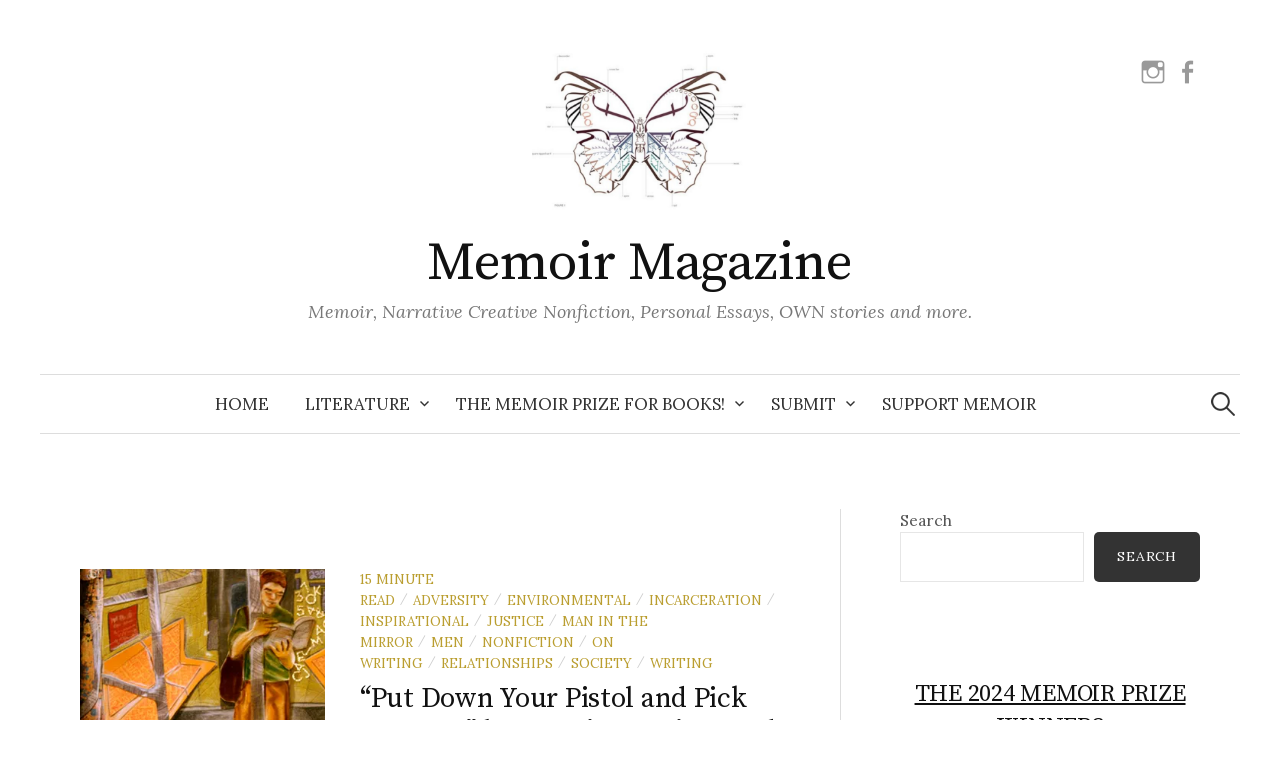

--- FILE ---
content_type: text/html; charset=UTF-8
request_url: https://memoirmag.com/15-minutes-reading-time/
body_size: 36896
content:
<!DOCTYPE html>
<html lang="en-US">
<head>
<meta charset="UTF-8">
<meta name="viewport" content="width=device-width, initial-scale=1">
<link rel="pingback" href="https://memoirmag.com/xmlrpc.php">
<meta name='robots' content='index, follow, max-image-preview:large, max-snippet:-1, max-video-preview:-1' />

	<!-- This site is optimized with the Yoast SEO plugin v26.7 - https://yoast.com/wordpress/plugins/seo/ -->
	<title>15 Minute Read Archives - Memoir Magazine</title>
	<link rel="canonical" href="https://memoirmag.com/15-minutes-reading-time/" />
	<link rel="next" href="https://memoirmag.com/15-minutes-reading-time/page/2/" />
	<meta property="og:locale" content="en_US" />
	<meta property="og:type" content="article" />
	<meta property="og:title" content="15 Minute Read Archives - Memoir Magazine" />
	<meta property="og:url" content="https://memoirmag.com/15-minutes-reading-time/" />
	<meta property="og:site_name" content="Memoir Magazine" />
	<meta name="twitter:card" content="summary_large_image" />
	<meta name="twitter:site" content="@MemoirMag" />
	<script type="application/ld+json" class="yoast-schema-graph">{"@context":"https://schema.org","@graph":[{"@type":"CollectionPage","@id":"https://memoirmag.com/15-minutes-reading-time/","url":"https://memoirmag.com/15-minutes-reading-time/","name":"15 Minute Read Archives - Memoir Magazine","isPartOf":{"@id":"https://memoirmag.com/#website"},"primaryImageOfPage":{"@id":"https://memoirmag.com/15-minutes-reading-time/#primaryimage"},"image":{"@id":"https://memoirmag.com/15-minutes-reading-time/#primaryimage"},"thumbnailUrl":"https://i0.wp.com/memoirmag.com/wp-content/uploads/2022/03/Calandro_SubwayRead.jpg?fit=1626%2C1200&ssl=1","breadcrumb":{"@id":"https://memoirmag.com/15-minutes-reading-time/#breadcrumb"},"inLanguage":"en-US"},{"@type":"ImageObject","inLanguage":"en-US","@id":"https://memoirmag.com/15-minutes-reading-time/#primaryimage","url":"https://i0.wp.com/memoirmag.com/wp-content/uploads/2022/03/Calandro_SubwayRead.jpg?fit=1626%2C1200&ssl=1","contentUrl":"https://i0.wp.com/memoirmag.com/wp-content/uploads/2022/03/Calandro_SubwayRead.jpg?fit=1626%2C1200&ssl=1","width":1626,"height":1200},{"@type":"BreadcrumbList","@id":"https://memoirmag.com/15-minutes-reading-time/#breadcrumb","itemListElement":[{"@type":"ListItem","position":1,"name":"Home","item":"https://memoirmag.com/"},{"@type":"ListItem","position":2,"name":"15 Minute Read"}]},{"@type":"WebSite","@id":"https://memoirmag.com/#website","url":"https://memoirmag.com/","name":"Memoir Magazine","description":"Memoir, Narrative Creative Nonfiction, Personal Essays, OWN stories and more.","potentialAction":[{"@type":"SearchAction","target":{"@type":"EntryPoint","urlTemplate":"https://memoirmag.com/?s={search_term_string}"},"query-input":{"@type":"PropertyValueSpecification","valueRequired":true,"valueName":"search_term_string"}}],"inLanguage":"en-US"}]}</script>
	<!-- / Yoast SEO plugin. -->


<link rel='dns-prefetch' href='//stats.wp.com' />
<link rel='dns-prefetch' href='//fonts.googleapis.com' />
<link rel='dns-prefetch' href='//v0.wordpress.com' />
<link rel='dns-prefetch' href='//widgets.wp.com' />
<link rel='dns-prefetch' href='//s0.wp.com' />
<link rel='dns-prefetch' href='//0.gravatar.com' />
<link rel='dns-prefetch' href='//1.gravatar.com' />
<link rel='dns-prefetch' href='//2.gravatar.com' />
<link rel='preconnect' href='//i0.wp.com' />
<link rel='preconnect' href='//c0.wp.com' />
<link rel="alternate" type="application/rss+xml" title="Memoir Magazine &raquo; Feed" href="https://memoirmag.com/feed/" />
<link rel="alternate" type="application/rss+xml" title="Memoir Magazine &raquo; Comments Feed" href="https://memoirmag.com/comments/feed/" />
<link rel="alternate" type="application/rss+xml" title="Memoir Magazine &raquo; 15 Minute Read Category Feed" href="https://memoirmag.com/15-minutes-reading-time/feed/" />
<style id='wp-img-auto-sizes-contain-inline-css' type='text/css'>
img:is([sizes=auto i],[sizes^="auto," i]){contain-intrinsic-size:3000px 1500px}
/*# sourceURL=wp-img-auto-sizes-contain-inline-css */
</style>
<style id='wp-emoji-styles-inline-css' type='text/css'>

	img.wp-smiley, img.emoji {
		display: inline !important;
		border: none !important;
		box-shadow: none !important;
		height: 1em !important;
		width: 1em !important;
		margin: 0 0.07em !important;
		vertical-align: -0.1em !important;
		background: none !important;
		padding: 0 !important;
	}
/*# sourceURL=wp-emoji-styles-inline-css */
</style>
<style id='wp-block-library-inline-css' type='text/css'>
:root{--wp-block-synced-color:#7a00df;--wp-block-synced-color--rgb:122,0,223;--wp-bound-block-color:var(--wp-block-synced-color);--wp-editor-canvas-background:#ddd;--wp-admin-theme-color:#007cba;--wp-admin-theme-color--rgb:0,124,186;--wp-admin-theme-color-darker-10:#006ba1;--wp-admin-theme-color-darker-10--rgb:0,107,160.5;--wp-admin-theme-color-darker-20:#005a87;--wp-admin-theme-color-darker-20--rgb:0,90,135;--wp-admin-border-width-focus:2px}@media (min-resolution:192dpi){:root{--wp-admin-border-width-focus:1.5px}}.wp-element-button{cursor:pointer}:root .has-very-light-gray-background-color{background-color:#eee}:root .has-very-dark-gray-background-color{background-color:#313131}:root .has-very-light-gray-color{color:#eee}:root .has-very-dark-gray-color{color:#313131}:root .has-vivid-green-cyan-to-vivid-cyan-blue-gradient-background{background:linear-gradient(135deg,#00d084,#0693e3)}:root .has-purple-crush-gradient-background{background:linear-gradient(135deg,#34e2e4,#4721fb 50%,#ab1dfe)}:root .has-hazy-dawn-gradient-background{background:linear-gradient(135deg,#faaca8,#dad0ec)}:root .has-subdued-olive-gradient-background{background:linear-gradient(135deg,#fafae1,#67a671)}:root .has-atomic-cream-gradient-background{background:linear-gradient(135deg,#fdd79a,#004a59)}:root .has-nightshade-gradient-background{background:linear-gradient(135deg,#330968,#31cdcf)}:root .has-midnight-gradient-background{background:linear-gradient(135deg,#020381,#2874fc)}:root{--wp--preset--font-size--normal:16px;--wp--preset--font-size--huge:42px}.has-regular-font-size{font-size:1em}.has-larger-font-size{font-size:2.625em}.has-normal-font-size{font-size:var(--wp--preset--font-size--normal)}.has-huge-font-size{font-size:var(--wp--preset--font-size--huge)}.has-text-align-center{text-align:center}.has-text-align-left{text-align:left}.has-text-align-right{text-align:right}.has-fit-text{white-space:nowrap!important}#end-resizable-editor-section{display:none}.aligncenter{clear:both}.items-justified-left{justify-content:flex-start}.items-justified-center{justify-content:center}.items-justified-right{justify-content:flex-end}.items-justified-space-between{justify-content:space-between}.screen-reader-text{border:0;clip-path:inset(50%);height:1px;margin:-1px;overflow:hidden;padding:0;position:absolute;width:1px;word-wrap:normal!important}.screen-reader-text:focus{background-color:#ddd;clip-path:none;color:#444;display:block;font-size:1em;height:auto;left:5px;line-height:normal;padding:15px 23px 14px;text-decoration:none;top:5px;width:auto;z-index:100000}html :where(.has-border-color){border-style:solid}html :where([style*=border-top-color]){border-top-style:solid}html :where([style*=border-right-color]){border-right-style:solid}html :where([style*=border-bottom-color]){border-bottom-style:solid}html :where([style*=border-left-color]){border-left-style:solid}html :where([style*=border-width]){border-style:solid}html :where([style*=border-top-width]){border-top-style:solid}html :where([style*=border-right-width]){border-right-style:solid}html :where([style*=border-bottom-width]){border-bottom-style:solid}html :where([style*=border-left-width]){border-left-style:solid}html :where(img[class*=wp-image-]){height:auto;max-width:100%}:where(figure){margin:0 0 1em}html :where(.is-position-sticky){--wp-admin--admin-bar--position-offset:var(--wp-admin--admin-bar--height,0px)}@media screen and (max-width:600px){html :where(.is-position-sticky){--wp-admin--admin-bar--position-offset:0px}}

/*# sourceURL=wp-block-library-inline-css */
</style><style id='wp-block-gallery-inline-css' type='text/css'>
.blocks-gallery-grid:not(.has-nested-images),.wp-block-gallery:not(.has-nested-images){display:flex;flex-wrap:wrap;list-style-type:none;margin:0;padding:0}.blocks-gallery-grid:not(.has-nested-images) .blocks-gallery-image,.blocks-gallery-grid:not(.has-nested-images) .blocks-gallery-item,.wp-block-gallery:not(.has-nested-images) .blocks-gallery-image,.wp-block-gallery:not(.has-nested-images) .blocks-gallery-item{display:flex;flex-direction:column;flex-grow:1;justify-content:center;margin:0 1em 1em 0;position:relative;width:calc(50% - 1em)}.blocks-gallery-grid:not(.has-nested-images) .blocks-gallery-image:nth-of-type(2n),.blocks-gallery-grid:not(.has-nested-images) .blocks-gallery-item:nth-of-type(2n),.wp-block-gallery:not(.has-nested-images) .blocks-gallery-image:nth-of-type(2n),.wp-block-gallery:not(.has-nested-images) .blocks-gallery-item:nth-of-type(2n){margin-right:0}.blocks-gallery-grid:not(.has-nested-images) .blocks-gallery-image figure,.blocks-gallery-grid:not(.has-nested-images) .blocks-gallery-item figure,.wp-block-gallery:not(.has-nested-images) .blocks-gallery-image figure,.wp-block-gallery:not(.has-nested-images) .blocks-gallery-item figure{align-items:flex-end;display:flex;height:100%;justify-content:flex-start;margin:0}.blocks-gallery-grid:not(.has-nested-images) .blocks-gallery-image img,.blocks-gallery-grid:not(.has-nested-images) .blocks-gallery-item img,.wp-block-gallery:not(.has-nested-images) .blocks-gallery-image img,.wp-block-gallery:not(.has-nested-images) .blocks-gallery-item img{display:block;height:auto;max-width:100%;width:auto}.blocks-gallery-grid:not(.has-nested-images) .blocks-gallery-image figcaption,.blocks-gallery-grid:not(.has-nested-images) .blocks-gallery-item figcaption,.wp-block-gallery:not(.has-nested-images) .blocks-gallery-image figcaption,.wp-block-gallery:not(.has-nested-images) .blocks-gallery-item figcaption{background:linear-gradient(0deg,#000000b3,#0000004d 70%,#0000);bottom:0;box-sizing:border-box;color:#fff;font-size:.8em;margin:0;max-height:100%;overflow:auto;padding:3em .77em .7em;position:absolute;text-align:center;width:100%;z-index:2}.blocks-gallery-grid:not(.has-nested-images) .blocks-gallery-image figcaption img,.blocks-gallery-grid:not(.has-nested-images) .blocks-gallery-item figcaption img,.wp-block-gallery:not(.has-nested-images) .blocks-gallery-image figcaption img,.wp-block-gallery:not(.has-nested-images) .blocks-gallery-item figcaption img{display:inline}.blocks-gallery-grid:not(.has-nested-images) figcaption,.wp-block-gallery:not(.has-nested-images) figcaption{flex-grow:1}.blocks-gallery-grid:not(.has-nested-images).is-cropped .blocks-gallery-image a,.blocks-gallery-grid:not(.has-nested-images).is-cropped .blocks-gallery-image img,.blocks-gallery-grid:not(.has-nested-images).is-cropped .blocks-gallery-item a,.blocks-gallery-grid:not(.has-nested-images).is-cropped .blocks-gallery-item img,.wp-block-gallery:not(.has-nested-images).is-cropped .blocks-gallery-image a,.wp-block-gallery:not(.has-nested-images).is-cropped .blocks-gallery-image img,.wp-block-gallery:not(.has-nested-images).is-cropped .blocks-gallery-item a,.wp-block-gallery:not(.has-nested-images).is-cropped .blocks-gallery-item img{flex:1;height:100%;object-fit:cover;width:100%}.blocks-gallery-grid:not(.has-nested-images).columns-1 .blocks-gallery-image,.blocks-gallery-grid:not(.has-nested-images).columns-1 .blocks-gallery-item,.wp-block-gallery:not(.has-nested-images).columns-1 .blocks-gallery-image,.wp-block-gallery:not(.has-nested-images).columns-1 .blocks-gallery-item{margin-right:0;width:100%}@media (min-width:600px){.blocks-gallery-grid:not(.has-nested-images).columns-3 .blocks-gallery-image,.blocks-gallery-grid:not(.has-nested-images).columns-3 .blocks-gallery-item,.wp-block-gallery:not(.has-nested-images).columns-3 .blocks-gallery-image,.wp-block-gallery:not(.has-nested-images).columns-3 .blocks-gallery-item{margin-right:1em;width:calc(33.33333% - .66667em)}.blocks-gallery-grid:not(.has-nested-images).columns-4 .blocks-gallery-image,.blocks-gallery-grid:not(.has-nested-images).columns-4 .blocks-gallery-item,.wp-block-gallery:not(.has-nested-images).columns-4 .blocks-gallery-image,.wp-block-gallery:not(.has-nested-images).columns-4 .blocks-gallery-item{margin-right:1em;width:calc(25% - .75em)}.blocks-gallery-grid:not(.has-nested-images).columns-5 .blocks-gallery-image,.blocks-gallery-grid:not(.has-nested-images).columns-5 .blocks-gallery-item,.wp-block-gallery:not(.has-nested-images).columns-5 .blocks-gallery-image,.wp-block-gallery:not(.has-nested-images).columns-5 .blocks-gallery-item{margin-right:1em;width:calc(20% - .8em)}.blocks-gallery-grid:not(.has-nested-images).columns-6 .blocks-gallery-image,.blocks-gallery-grid:not(.has-nested-images).columns-6 .blocks-gallery-item,.wp-block-gallery:not(.has-nested-images).columns-6 .blocks-gallery-image,.wp-block-gallery:not(.has-nested-images).columns-6 .blocks-gallery-item{margin-right:1em;width:calc(16.66667% - .83333em)}.blocks-gallery-grid:not(.has-nested-images).columns-7 .blocks-gallery-image,.blocks-gallery-grid:not(.has-nested-images).columns-7 .blocks-gallery-item,.wp-block-gallery:not(.has-nested-images).columns-7 .blocks-gallery-image,.wp-block-gallery:not(.has-nested-images).columns-7 .blocks-gallery-item{margin-right:1em;width:calc(14.28571% - .85714em)}.blocks-gallery-grid:not(.has-nested-images).columns-8 .blocks-gallery-image,.blocks-gallery-grid:not(.has-nested-images).columns-8 .blocks-gallery-item,.wp-block-gallery:not(.has-nested-images).columns-8 .blocks-gallery-image,.wp-block-gallery:not(.has-nested-images).columns-8 .blocks-gallery-item{margin-right:1em;width:calc(12.5% - .875em)}.blocks-gallery-grid:not(.has-nested-images).columns-1 .blocks-gallery-image:nth-of-type(1n),.blocks-gallery-grid:not(.has-nested-images).columns-1 .blocks-gallery-item:nth-of-type(1n),.blocks-gallery-grid:not(.has-nested-images).columns-2 .blocks-gallery-image:nth-of-type(2n),.blocks-gallery-grid:not(.has-nested-images).columns-2 .blocks-gallery-item:nth-of-type(2n),.blocks-gallery-grid:not(.has-nested-images).columns-3 .blocks-gallery-image:nth-of-type(3n),.blocks-gallery-grid:not(.has-nested-images).columns-3 .blocks-gallery-item:nth-of-type(3n),.blocks-gallery-grid:not(.has-nested-images).columns-4 .blocks-gallery-image:nth-of-type(4n),.blocks-gallery-grid:not(.has-nested-images).columns-4 .blocks-gallery-item:nth-of-type(4n),.blocks-gallery-grid:not(.has-nested-images).columns-5 .blocks-gallery-image:nth-of-type(5n),.blocks-gallery-grid:not(.has-nested-images).columns-5 .blocks-gallery-item:nth-of-type(5n),.blocks-gallery-grid:not(.has-nested-images).columns-6 .blocks-gallery-image:nth-of-type(6n),.blocks-gallery-grid:not(.has-nested-images).columns-6 .blocks-gallery-item:nth-of-type(6n),.blocks-gallery-grid:not(.has-nested-images).columns-7 .blocks-gallery-image:nth-of-type(7n),.blocks-gallery-grid:not(.has-nested-images).columns-7 .blocks-gallery-item:nth-of-type(7n),.blocks-gallery-grid:not(.has-nested-images).columns-8 .blocks-gallery-image:nth-of-type(8n),.blocks-gallery-grid:not(.has-nested-images).columns-8 .blocks-gallery-item:nth-of-type(8n),.wp-block-gallery:not(.has-nested-images).columns-1 .blocks-gallery-image:nth-of-type(1n),.wp-block-gallery:not(.has-nested-images).columns-1 .blocks-gallery-item:nth-of-type(1n),.wp-block-gallery:not(.has-nested-images).columns-2 .blocks-gallery-image:nth-of-type(2n),.wp-block-gallery:not(.has-nested-images).columns-2 .blocks-gallery-item:nth-of-type(2n),.wp-block-gallery:not(.has-nested-images).columns-3 .blocks-gallery-image:nth-of-type(3n),.wp-block-gallery:not(.has-nested-images).columns-3 .blocks-gallery-item:nth-of-type(3n),.wp-block-gallery:not(.has-nested-images).columns-4 .blocks-gallery-image:nth-of-type(4n),.wp-block-gallery:not(.has-nested-images).columns-4 .blocks-gallery-item:nth-of-type(4n),.wp-block-gallery:not(.has-nested-images).columns-5 .blocks-gallery-image:nth-of-type(5n),.wp-block-gallery:not(.has-nested-images).columns-5 .blocks-gallery-item:nth-of-type(5n),.wp-block-gallery:not(.has-nested-images).columns-6 .blocks-gallery-image:nth-of-type(6n),.wp-block-gallery:not(.has-nested-images).columns-6 .blocks-gallery-item:nth-of-type(6n),.wp-block-gallery:not(.has-nested-images).columns-7 .blocks-gallery-image:nth-of-type(7n),.wp-block-gallery:not(.has-nested-images).columns-7 .blocks-gallery-item:nth-of-type(7n),.wp-block-gallery:not(.has-nested-images).columns-8 .blocks-gallery-image:nth-of-type(8n),.wp-block-gallery:not(.has-nested-images).columns-8 .blocks-gallery-item:nth-of-type(8n){margin-right:0}}.blocks-gallery-grid:not(.has-nested-images) .blocks-gallery-image:last-child,.blocks-gallery-grid:not(.has-nested-images) .blocks-gallery-item:last-child,.wp-block-gallery:not(.has-nested-images) .blocks-gallery-image:last-child,.wp-block-gallery:not(.has-nested-images) .blocks-gallery-item:last-child{margin-right:0}.blocks-gallery-grid:not(.has-nested-images).alignleft,.blocks-gallery-grid:not(.has-nested-images).alignright,.wp-block-gallery:not(.has-nested-images).alignleft,.wp-block-gallery:not(.has-nested-images).alignright{max-width:420px;width:100%}.blocks-gallery-grid:not(.has-nested-images).aligncenter .blocks-gallery-item figure,.wp-block-gallery:not(.has-nested-images).aligncenter .blocks-gallery-item figure{justify-content:center}.wp-block-gallery:not(.is-cropped) .blocks-gallery-item{align-self:flex-start}figure.wp-block-gallery.has-nested-images{align-items:normal}.wp-block-gallery.has-nested-images figure.wp-block-image:not(#individual-image){margin:0;width:calc(50% - var(--wp--style--unstable-gallery-gap, 16px)/2)}.wp-block-gallery.has-nested-images figure.wp-block-image{box-sizing:border-box;display:flex;flex-direction:column;flex-grow:1;justify-content:center;max-width:100%;position:relative}.wp-block-gallery.has-nested-images figure.wp-block-image>a,.wp-block-gallery.has-nested-images figure.wp-block-image>div{flex-direction:column;flex-grow:1;margin:0}.wp-block-gallery.has-nested-images figure.wp-block-image img{display:block;height:auto;max-width:100%!important;width:auto}.wp-block-gallery.has-nested-images figure.wp-block-image figcaption,.wp-block-gallery.has-nested-images figure.wp-block-image:has(figcaption):before{bottom:0;left:0;max-height:100%;position:absolute;right:0}.wp-block-gallery.has-nested-images figure.wp-block-image:has(figcaption):before{backdrop-filter:blur(3px);content:"";height:100%;-webkit-mask-image:linear-gradient(0deg,#000 20%,#0000);mask-image:linear-gradient(0deg,#000 20%,#0000);max-height:40%;pointer-events:none}.wp-block-gallery.has-nested-images figure.wp-block-image figcaption{box-sizing:border-box;color:#fff;font-size:13px;margin:0;overflow:auto;padding:1em;text-align:center;text-shadow:0 0 1.5px #000}.wp-block-gallery.has-nested-images figure.wp-block-image figcaption::-webkit-scrollbar{height:12px;width:12px}.wp-block-gallery.has-nested-images figure.wp-block-image figcaption::-webkit-scrollbar-track{background-color:initial}.wp-block-gallery.has-nested-images figure.wp-block-image figcaption::-webkit-scrollbar-thumb{background-clip:padding-box;background-color:initial;border:3px solid #0000;border-radius:8px}.wp-block-gallery.has-nested-images figure.wp-block-image figcaption:focus-within::-webkit-scrollbar-thumb,.wp-block-gallery.has-nested-images figure.wp-block-image figcaption:focus::-webkit-scrollbar-thumb,.wp-block-gallery.has-nested-images figure.wp-block-image figcaption:hover::-webkit-scrollbar-thumb{background-color:#fffc}.wp-block-gallery.has-nested-images figure.wp-block-image figcaption{scrollbar-color:#0000 #0000;scrollbar-gutter:stable both-edges;scrollbar-width:thin}.wp-block-gallery.has-nested-images figure.wp-block-image figcaption:focus,.wp-block-gallery.has-nested-images figure.wp-block-image figcaption:focus-within,.wp-block-gallery.has-nested-images figure.wp-block-image figcaption:hover{scrollbar-color:#fffc #0000}.wp-block-gallery.has-nested-images figure.wp-block-image figcaption{will-change:transform}@media (hover:none){.wp-block-gallery.has-nested-images figure.wp-block-image figcaption{scrollbar-color:#fffc #0000}}.wp-block-gallery.has-nested-images figure.wp-block-image figcaption{background:linear-gradient(0deg,#0006,#0000)}.wp-block-gallery.has-nested-images figure.wp-block-image figcaption img{display:inline}.wp-block-gallery.has-nested-images figure.wp-block-image figcaption a{color:inherit}.wp-block-gallery.has-nested-images figure.wp-block-image.has-custom-border img{box-sizing:border-box}.wp-block-gallery.has-nested-images figure.wp-block-image.has-custom-border>a,.wp-block-gallery.has-nested-images figure.wp-block-image.has-custom-border>div,.wp-block-gallery.has-nested-images figure.wp-block-image.is-style-rounded>a,.wp-block-gallery.has-nested-images figure.wp-block-image.is-style-rounded>div{flex:1 1 auto}.wp-block-gallery.has-nested-images figure.wp-block-image.has-custom-border figcaption,.wp-block-gallery.has-nested-images figure.wp-block-image.is-style-rounded figcaption{background:none;color:inherit;flex:initial;margin:0;padding:10px 10px 9px;position:relative;text-shadow:none}.wp-block-gallery.has-nested-images figure.wp-block-image.has-custom-border:before,.wp-block-gallery.has-nested-images figure.wp-block-image.is-style-rounded:before{content:none}.wp-block-gallery.has-nested-images figcaption{flex-basis:100%;flex-grow:1;text-align:center}.wp-block-gallery.has-nested-images:not(.is-cropped) figure.wp-block-image:not(#individual-image){margin-bottom:auto;margin-top:0}.wp-block-gallery.has-nested-images.is-cropped figure.wp-block-image:not(#individual-image){align-self:inherit}.wp-block-gallery.has-nested-images.is-cropped figure.wp-block-image:not(#individual-image)>a,.wp-block-gallery.has-nested-images.is-cropped figure.wp-block-image:not(#individual-image)>div:not(.components-drop-zone){display:flex}.wp-block-gallery.has-nested-images.is-cropped figure.wp-block-image:not(#individual-image) a,.wp-block-gallery.has-nested-images.is-cropped figure.wp-block-image:not(#individual-image) img{flex:1 0 0%;height:100%;object-fit:cover;width:100%}.wp-block-gallery.has-nested-images.columns-1 figure.wp-block-image:not(#individual-image){width:100%}@media (min-width:600px){.wp-block-gallery.has-nested-images.columns-3 figure.wp-block-image:not(#individual-image){width:calc(33.33333% - var(--wp--style--unstable-gallery-gap, 16px)*.66667)}.wp-block-gallery.has-nested-images.columns-4 figure.wp-block-image:not(#individual-image){width:calc(25% - var(--wp--style--unstable-gallery-gap, 16px)*.75)}.wp-block-gallery.has-nested-images.columns-5 figure.wp-block-image:not(#individual-image){width:calc(20% - var(--wp--style--unstable-gallery-gap, 16px)*.8)}.wp-block-gallery.has-nested-images.columns-6 figure.wp-block-image:not(#individual-image){width:calc(16.66667% - var(--wp--style--unstable-gallery-gap, 16px)*.83333)}.wp-block-gallery.has-nested-images.columns-7 figure.wp-block-image:not(#individual-image){width:calc(14.28571% - var(--wp--style--unstable-gallery-gap, 16px)*.85714)}.wp-block-gallery.has-nested-images.columns-8 figure.wp-block-image:not(#individual-image){width:calc(12.5% - var(--wp--style--unstable-gallery-gap, 16px)*.875)}.wp-block-gallery.has-nested-images.columns-default figure.wp-block-image:not(#individual-image){width:calc(33.33% - var(--wp--style--unstable-gallery-gap, 16px)*.66667)}.wp-block-gallery.has-nested-images.columns-default figure.wp-block-image:not(#individual-image):first-child:nth-last-child(2),.wp-block-gallery.has-nested-images.columns-default figure.wp-block-image:not(#individual-image):first-child:nth-last-child(2)~figure.wp-block-image:not(#individual-image){width:calc(50% - var(--wp--style--unstable-gallery-gap, 16px)*.5)}.wp-block-gallery.has-nested-images.columns-default figure.wp-block-image:not(#individual-image):first-child:last-child{width:100%}}.wp-block-gallery.has-nested-images.alignleft,.wp-block-gallery.has-nested-images.alignright{max-width:420px;width:100%}.wp-block-gallery.has-nested-images.aligncenter{justify-content:center}
/*# sourceURL=https://c0.wp.com/c/6.9/wp-includes/blocks/gallery/style.min.css */
</style>
<style id='wp-block-heading-inline-css' type='text/css'>
h1:where(.wp-block-heading).has-background,h2:where(.wp-block-heading).has-background,h3:where(.wp-block-heading).has-background,h4:where(.wp-block-heading).has-background,h5:where(.wp-block-heading).has-background,h6:where(.wp-block-heading).has-background{padding:1.25em 2.375em}h1.has-text-align-left[style*=writing-mode]:where([style*=vertical-lr]),h1.has-text-align-right[style*=writing-mode]:where([style*=vertical-rl]),h2.has-text-align-left[style*=writing-mode]:where([style*=vertical-lr]),h2.has-text-align-right[style*=writing-mode]:where([style*=vertical-rl]),h3.has-text-align-left[style*=writing-mode]:where([style*=vertical-lr]),h3.has-text-align-right[style*=writing-mode]:where([style*=vertical-rl]),h4.has-text-align-left[style*=writing-mode]:where([style*=vertical-lr]),h4.has-text-align-right[style*=writing-mode]:where([style*=vertical-rl]),h5.has-text-align-left[style*=writing-mode]:where([style*=vertical-lr]),h5.has-text-align-right[style*=writing-mode]:where([style*=vertical-rl]),h6.has-text-align-left[style*=writing-mode]:where([style*=vertical-lr]),h6.has-text-align-right[style*=writing-mode]:where([style*=vertical-rl]){rotate:180deg}
/*# sourceURL=https://c0.wp.com/c/6.9/wp-includes/blocks/heading/style.min.css */
</style>
<style id='wp-block-image-inline-css' type='text/css'>
.wp-block-image>a,.wp-block-image>figure>a{display:inline-block}.wp-block-image img{box-sizing:border-box;height:auto;max-width:100%;vertical-align:bottom}@media not (prefers-reduced-motion){.wp-block-image img.hide{visibility:hidden}.wp-block-image img.show{animation:show-content-image .4s}}.wp-block-image[style*=border-radius] img,.wp-block-image[style*=border-radius]>a{border-radius:inherit}.wp-block-image.has-custom-border img{box-sizing:border-box}.wp-block-image.aligncenter{text-align:center}.wp-block-image.alignfull>a,.wp-block-image.alignwide>a{width:100%}.wp-block-image.alignfull img,.wp-block-image.alignwide img{height:auto;width:100%}.wp-block-image .aligncenter,.wp-block-image .alignleft,.wp-block-image .alignright,.wp-block-image.aligncenter,.wp-block-image.alignleft,.wp-block-image.alignright{display:table}.wp-block-image .aligncenter>figcaption,.wp-block-image .alignleft>figcaption,.wp-block-image .alignright>figcaption,.wp-block-image.aligncenter>figcaption,.wp-block-image.alignleft>figcaption,.wp-block-image.alignright>figcaption{caption-side:bottom;display:table-caption}.wp-block-image .alignleft{float:left;margin:.5em 1em .5em 0}.wp-block-image .alignright{float:right;margin:.5em 0 .5em 1em}.wp-block-image .aligncenter{margin-left:auto;margin-right:auto}.wp-block-image :where(figcaption){margin-bottom:1em;margin-top:.5em}.wp-block-image.is-style-circle-mask img{border-radius:9999px}@supports ((-webkit-mask-image:none) or (mask-image:none)) or (-webkit-mask-image:none){.wp-block-image.is-style-circle-mask img{border-radius:0;-webkit-mask-image:url('data:image/svg+xml;utf8,<svg viewBox="0 0 100 100" xmlns="http://www.w3.org/2000/svg"><circle cx="50" cy="50" r="50"/></svg>');mask-image:url('data:image/svg+xml;utf8,<svg viewBox="0 0 100 100" xmlns="http://www.w3.org/2000/svg"><circle cx="50" cy="50" r="50"/></svg>');mask-mode:alpha;-webkit-mask-position:center;mask-position:center;-webkit-mask-repeat:no-repeat;mask-repeat:no-repeat;-webkit-mask-size:contain;mask-size:contain}}:root :where(.wp-block-image.is-style-rounded img,.wp-block-image .is-style-rounded img){border-radius:9999px}.wp-block-image figure{margin:0}.wp-lightbox-container{display:flex;flex-direction:column;position:relative}.wp-lightbox-container img{cursor:zoom-in}.wp-lightbox-container img:hover+button{opacity:1}.wp-lightbox-container button{align-items:center;backdrop-filter:blur(16px) saturate(180%);background-color:#5a5a5a40;border:none;border-radius:4px;cursor:zoom-in;display:flex;height:20px;justify-content:center;opacity:0;padding:0;position:absolute;right:16px;text-align:center;top:16px;width:20px;z-index:100}@media not (prefers-reduced-motion){.wp-lightbox-container button{transition:opacity .2s ease}}.wp-lightbox-container button:focus-visible{outline:3px auto #5a5a5a40;outline:3px auto -webkit-focus-ring-color;outline-offset:3px}.wp-lightbox-container button:hover{cursor:pointer;opacity:1}.wp-lightbox-container button:focus{opacity:1}.wp-lightbox-container button:focus,.wp-lightbox-container button:hover,.wp-lightbox-container button:not(:hover):not(:active):not(.has-background){background-color:#5a5a5a40;border:none}.wp-lightbox-overlay{box-sizing:border-box;cursor:zoom-out;height:100vh;left:0;overflow:hidden;position:fixed;top:0;visibility:hidden;width:100%;z-index:100000}.wp-lightbox-overlay .close-button{align-items:center;cursor:pointer;display:flex;justify-content:center;min-height:40px;min-width:40px;padding:0;position:absolute;right:calc(env(safe-area-inset-right) + 16px);top:calc(env(safe-area-inset-top) + 16px);z-index:5000000}.wp-lightbox-overlay .close-button:focus,.wp-lightbox-overlay .close-button:hover,.wp-lightbox-overlay .close-button:not(:hover):not(:active):not(.has-background){background:none;border:none}.wp-lightbox-overlay .lightbox-image-container{height:var(--wp--lightbox-container-height);left:50%;overflow:hidden;position:absolute;top:50%;transform:translate(-50%,-50%);transform-origin:top left;width:var(--wp--lightbox-container-width);z-index:9999999999}.wp-lightbox-overlay .wp-block-image{align-items:center;box-sizing:border-box;display:flex;height:100%;justify-content:center;margin:0;position:relative;transform-origin:0 0;width:100%;z-index:3000000}.wp-lightbox-overlay .wp-block-image img{height:var(--wp--lightbox-image-height);min-height:var(--wp--lightbox-image-height);min-width:var(--wp--lightbox-image-width);width:var(--wp--lightbox-image-width)}.wp-lightbox-overlay .wp-block-image figcaption{display:none}.wp-lightbox-overlay button{background:none;border:none}.wp-lightbox-overlay .scrim{background-color:#fff;height:100%;opacity:.9;position:absolute;width:100%;z-index:2000000}.wp-lightbox-overlay.active{visibility:visible}@media not (prefers-reduced-motion){.wp-lightbox-overlay.active{animation:turn-on-visibility .25s both}.wp-lightbox-overlay.active img{animation:turn-on-visibility .35s both}.wp-lightbox-overlay.show-closing-animation:not(.active){animation:turn-off-visibility .35s both}.wp-lightbox-overlay.show-closing-animation:not(.active) img{animation:turn-off-visibility .25s both}.wp-lightbox-overlay.zoom.active{animation:none;opacity:1;visibility:visible}.wp-lightbox-overlay.zoom.active .lightbox-image-container{animation:lightbox-zoom-in .4s}.wp-lightbox-overlay.zoom.active .lightbox-image-container img{animation:none}.wp-lightbox-overlay.zoom.active .scrim{animation:turn-on-visibility .4s forwards}.wp-lightbox-overlay.zoom.show-closing-animation:not(.active){animation:none}.wp-lightbox-overlay.zoom.show-closing-animation:not(.active) .lightbox-image-container{animation:lightbox-zoom-out .4s}.wp-lightbox-overlay.zoom.show-closing-animation:not(.active) .lightbox-image-container img{animation:none}.wp-lightbox-overlay.zoom.show-closing-animation:not(.active) .scrim{animation:turn-off-visibility .4s forwards}}@keyframes show-content-image{0%{visibility:hidden}99%{visibility:hidden}to{visibility:visible}}@keyframes turn-on-visibility{0%{opacity:0}to{opacity:1}}@keyframes turn-off-visibility{0%{opacity:1;visibility:visible}99%{opacity:0;visibility:visible}to{opacity:0;visibility:hidden}}@keyframes lightbox-zoom-in{0%{transform:translate(calc((-100vw + var(--wp--lightbox-scrollbar-width))/2 + var(--wp--lightbox-initial-left-position)),calc(-50vh + var(--wp--lightbox-initial-top-position))) scale(var(--wp--lightbox-scale))}to{transform:translate(-50%,-50%) scale(1)}}@keyframes lightbox-zoom-out{0%{transform:translate(-50%,-50%) scale(1);visibility:visible}99%{visibility:visible}to{transform:translate(calc((-100vw + var(--wp--lightbox-scrollbar-width))/2 + var(--wp--lightbox-initial-left-position)),calc(-50vh + var(--wp--lightbox-initial-top-position))) scale(var(--wp--lightbox-scale));visibility:hidden}}
/*# sourceURL=https://c0.wp.com/c/6.9/wp-includes/blocks/image/style.min.css */
</style>
<style id='wp-block-search-inline-css' type='text/css'>
.wp-block-search__button{margin-left:10px;word-break:normal}.wp-block-search__button.has-icon{line-height:0}.wp-block-search__button svg{height:1.25em;min-height:24px;min-width:24px;width:1.25em;fill:currentColor;vertical-align:text-bottom}:where(.wp-block-search__button){border:1px solid #ccc;padding:6px 10px}.wp-block-search__inside-wrapper{display:flex;flex:auto;flex-wrap:nowrap;max-width:100%}.wp-block-search__label{width:100%}.wp-block-search.wp-block-search__button-only .wp-block-search__button{box-sizing:border-box;display:flex;flex-shrink:0;justify-content:center;margin-left:0;max-width:100%}.wp-block-search.wp-block-search__button-only .wp-block-search__inside-wrapper{min-width:0!important;transition-property:width}.wp-block-search.wp-block-search__button-only .wp-block-search__input{flex-basis:100%;transition-duration:.3s}.wp-block-search.wp-block-search__button-only.wp-block-search__searchfield-hidden,.wp-block-search.wp-block-search__button-only.wp-block-search__searchfield-hidden .wp-block-search__inside-wrapper{overflow:hidden}.wp-block-search.wp-block-search__button-only.wp-block-search__searchfield-hidden .wp-block-search__input{border-left-width:0!important;border-right-width:0!important;flex-basis:0;flex-grow:0;margin:0;min-width:0!important;padding-left:0!important;padding-right:0!important;width:0!important}:where(.wp-block-search__input){appearance:none;border:1px solid #949494;flex-grow:1;font-family:inherit;font-size:inherit;font-style:inherit;font-weight:inherit;letter-spacing:inherit;line-height:inherit;margin-left:0;margin-right:0;min-width:3rem;padding:8px;text-decoration:unset!important;text-transform:inherit}:where(.wp-block-search__button-inside .wp-block-search__inside-wrapper){background-color:#fff;border:1px solid #949494;box-sizing:border-box;padding:4px}:where(.wp-block-search__button-inside .wp-block-search__inside-wrapper) .wp-block-search__input{border:none;border-radius:0;padding:0 4px}:where(.wp-block-search__button-inside .wp-block-search__inside-wrapper) .wp-block-search__input:focus{outline:none}:where(.wp-block-search__button-inside .wp-block-search__inside-wrapper) :where(.wp-block-search__button){padding:4px 8px}.wp-block-search.aligncenter .wp-block-search__inside-wrapper{margin:auto}.wp-block[data-align=right] .wp-block-search.wp-block-search__button-only .wp-block-search__inside-wrapper{float:right}
/*# sourceURL=https://c0.wp.com/c/6.9/wp-includes/blocks/search/style.min.css */
</style>
<style id='wp-block-columns-inline-css' type='text/css'>
.wp-block-columns{box-sizing:border-box;display:flex;flex-wrap:wrap!important}@media (min-width:782px){.wp-block-columns{flex-wrap:nowrap!important}}.wp-block-columns{align-items:normal!important}.wp-block-columns.are-vertically-aligned-top{align-items:flex-start}.wp-block-columns.are-vertically-aligned-center{align-items:center}.wp-block-columns.are-vertically-aligned-bottom{align-items:flex-end}@media (max-width:781px){.wp-block-columns:not(.is-not-stacked-on-mobile)>.wp-block-column{flex-basis:100%!important}}@media (min-width:782px){.wp-block-columns:not(.is-not-stacked-on-mobile)>.wp-block-column{flex-basis:0;flex-grow:1}.wp-block-columns:not(.is-not-stacked-on-mobile)>.wp-block-column[style*=flex-basis]{flex-grow:0}}.wp-block-columns.is-not-stacked-on-mobile{flex-wrap:nowrap!important}.wp-block-columns.is-not-stacked-on-mobile>.wp-block-column{flex-basis:0;flex-grow:1}.wp-block-columns.is-not-stacked-on-mobile>.wp-block-column[style*=flex-basis]{flex-grow:0}:where(.wp-block-columns){margin-bottom:1.75em}:where(.wp-block-columns.has-background){padding:1.25em 2.375em}.wp-block-column{flex-grow:1;min-width:0;overflow-wrap:break-word;word-break:break-word}.wp-block-column.is-vertically-aligned-top{align-self:flex-start}.wp-block-column.is-vertically-aligned-center{align-self:center}.wp-block-column.is-vertically-aligned-bottom{align-self:flex-end}.wp-block-column.is-vertically-aligned-stretch{align-self:stretch}.wp-block-column.is-vertically-aligned-bottom,.wp-block-column.is-vertically-aligned-center,.wp-block-column.is-vertically-aligned-top{width:100%}
/*# sourceURL=https://c0.wp.com/c/6.9/wp-includes/blocks/columns/style.min.css */
</style>
<style id='wp-block-group-inline-css' type='text/css'>
.wp-block-group{box-sizing:border-box}:where(.wp-block-group.wp-block-group-is-layout-constrained){position:relative}
/*# sourceURL=https://c0.wp.com/c/6.9/wp-includes/blocks/group/style.min.css */
</style>
<style id='global-styles-inline-css' type='text/css'>
:root{--wp--preset--aspect-ratio--square: 1;--wp--preset--aspect-ratio--4-3: 4/3;--wp--preset--aspect-ratio--3-4: 3/4;--wp--preset--aspect-ratio--3-2: 3/2;--wp--preset--aspect-ratio--2-3: 2/3;--wp--preset--aspect-ratio--16-9: 16/9;--wp--preset--aspect-ratio--9-16: 9/16;--wp--preset--color--black: #000000;--wp--preset--color--cyan-bluish-gray: #abb8c3;--wp--preset--color--white: #ffffff;--wp--preset--color--pale-pink: #f78da7;--wp--preset--color--vivid-red: #cf2e2e;--wp--preset--color--luminous-vivid-orange: #ff6900;--wp--preset--color--luminous-vivid-amber: #fcb900;--wp--preset--color--light-green-cyan: #7bdcb5;--wp--preset--color--vivid-green-cyan: #00d084;--wp--preset--color--pale-cyan-blue: #8ed1fc;--wp--preset--color--vivid-cyan-blue: #0693e3;--wp--preset--color--vivid-purple: #9b51e0;--wp--preset--gradient--vivid-cyan-blue-to-vivid-purple: linear-gradient(135deg,rgb(6,147,227) 0%,rgb(155,81,224) 100%);--wp--preset--gradient--light-green-cyan-to-vivid-green-cyan: linear-gradient(135deg,rgb(122,220,180) 0%,rgb(0,208,130) 100%);--wp--preset--gradient--luminous-vivid-amber-to-luminous-vivid-orange: linear-gradient(135deg,rgb(252,185,0) 0%,rgb(255,105,0) 100%);--wp--preset--gradient--luminous-vivid-orange-to-vivid-red: linear-gradient(135deg,rgb(255,105,0) 0%,rgb(207,46,46) 100%);--wp--preset--gradient--very-light-gray-to-cyan-bluish-gray: linear-gradient(135deg,rgb(238,238,238) 0%,rgb(169,184,195) 100%);--wp--preset--gradient--cool-to-warm-spectrum: linear-gradient(135deg,rgb(74,234,220) 0%,rgb(151,120,209) 20%,rgb(207,42,186) 40%,rgb(238,44,130) 60%,rgb(251,105,98) 80%,rgb(254,248,76) 100%);--wp--preset--gradient--blush-light-purple: linear-gradient(135deg,rgb(255,206,236) 0%,rgb(152,150,240) 100%);--wp--preset--gradient--blush-bordeaux: linear-gradient(135deg,rgb(254,205,165) 0%,rgb(254,45,45) 50%,rgb(107,0,62) 100%);--wp--preset--gradient--luminous-dusk: linear-gradient(135deg,rgb(255,203,112) 0%,rgb(199,81,192) 50%,rgb(65,88,208) 100%);--wp--preset--gradient--pale-ocean: linear-gradient(135deg,rgb(255,245,203) 0%,rgb(182,227,212) 50%,rgb(51,167,181) 100%);--wp--preset--gradient--electric-grass: linear-gradient(135deg,rgb(202,248,128) 0%,rgb(113,206,126) 100%);--wp--preset--gradient--midnight: linear-gradient(135deg,rgb(2,3,129) 0%,rgb(40,116,252) 100%);--wp--preset--font-size--small: 13px;--wp--preset--font-size--medium: 20px;--wp--preset--font-size--large: 36px;--wp--preset--font-size--x-large: 42px;--wp--preset--spacing--20: 0.44rem;--wp--preset--spacing--30: 0.67rem;--wp--preset--spacing--40: 1rem;--wp--preset--spacing--50: 1.5rem;--wp--preset--spacing--60: 2.25rem;--wp--preset--spacing--70: 3.38rem;--wp--preset--spacing--80: 5.06rem;--wp--preset--shadow--natural: 6px 6px 9px rgba(0, 0, 0, 0.2);--wp--preset--shadow--deep: 12px 12px 50px rgba(0, 0, 0, 0.4);--wp--preset--shadow--sharp: 6px 6px 0px rgba(0, 0, 0, 0.2);--wp--preset--shadow--outlined: 6px 6px 0px -3px rgb(255, 255, 255), 6px 6px rgb(0, 0, 0);--wp--preset--shadow--crisp: 6px 6px 0px rgb(0, 0, 0);}:where(.is-layout-flex){gap: 0.5em;}:where(.is-layout-grid){gap: 0.5em;}body .is-layout-flex{display: flex;}.is-layout-flex{flex-wrap: wrap;align-items: center;}.is-layout-flex > :is(*, div){margin: 0;}body .is-layout-grid{display: grid;}.is-layout-grid > :is(*, div){margin: 0;}:where(.wp-block-columns.is-layout-flex){gap: 2em;}:where(.wp-block-columns.is-layout-grid){gap: 2em;}:where(.wp-block-post-template.is-layout-flex){gap: 1.25em;}:where(.wp-block-post-template.is-layout-grid){gap: 1.25em;}.has-black-color{color: var(--wp--preset--color--black) !important;}.has-cyan-bluish-gray-color{color: var(--wp--preset--color--cyan-bluish-gray) !important;}.has-white-color{color: var(--wp--preset--color--white) !important;}.has-pale-pink-color{color: var(--wp--preset--color--pale-pink) !important;}.has-vivid-red-color{color: var(--wp--preset--color--vivid-red) !important;}.has-luminous-vivid-orange-color{color: var(--wp--preset--color--luminous-vivid-orange) !important;}.has-luminous-vivid-amber-color{color: var(--wp--preset--color--luminous-vivid-amber) !important;}.has-light-green-cyan-color{color: var(--wp--preset--color--light-green-cyan) !important;}.has-vivid-green-cyan-color{color: var(--wp--preset--color--vivid-green-cyan) !important;}.has-pale-cyan-blue-color{color: var(--wp--preset--color--pale-cyan-blue) !important;}.has-vivid-cyan-blue-color{color: var(--wp--preset--color--vivid-cyan-blue) !important;}.has-vivid-purple-color{color: var(--wp--preset--color--vivid-purple) !important;}.has-black-background-color{background-color: var(--wp--preset--color--black) !important;}.has-cyan-bluish-gray-background-color{background-color: var(--wp--preset--color--cyan-bluish-gray) !important;}.has-white-background-color{background-color: var(--wp--preset--color--white) !important;}.has-pale-pink-background-color{background-color: var(--wp--preset--color--pale-pink) !important;}.has-vivid-red-background-color{background-color: var(--wp--preset--color--vivid-red) !important;}.has-luminous-vivid-orange-background-color{background-color: var(--wp--preset--color--luminous-vivid-orange) !important;}.has-luminous-vivid-amber-background-color{background-color: var(--wp--preset--color--luminous-vivid-amber) !important;}.has-light-green-cyan-background-color{background-color: var(--wp--preset--color--light-green-cyan) !important;}.has-vivid-green-cyan-background-color{background-color: var(--wp--preset--color--vivid-green-cyan) !important;}.has-pale-cyan-blue-background-color{background-color: var(--wp--preset--color--pale-cyan-blue) !important;}.has-vivid-cyan-blue-background-color{background-color: var(--wp--preset--color--vivid-cyan-blue) !important;}.has-vivid-purple-background-color{background-color: var(--wp--preset--color--vivid-purple) !important;}.has-black-border-color{border-color: var(--wp--preset--color--black) !important;}.has-cyan-bluish-gray-border-color{border-color: var(--wp--preset--color--cyan-bluish-gray) !important;}.has-white-border-color{border-color: var(--wp--preset--color--white) !important;}.has-pale-pink-border-color{border-color: var(--wp--preset--color--pale-pink) !important;}.has-vivid-red-border-color{border-color: var(--wp--preset--color--vivid-red) !important;}.has-luminous-vivid-orange-border-color{border-color: var(--wp--preset--color--luminous-vivid-orange) !important;}.has-luminous-vivid-amber-border-color{border-color: var(--wp--preset--color--luminous-vivid-amber) !important;}.has-light-green-cyan-border-color{border-color: var(--wp--preset--color--light-green-cyan) !important;}.has-vivid-green-cyan-border-color{border-color: var(--wp--preset--color--vivid-green-cyan) !important;}.has-pale-cyan-blue-border-color{border-color: var(--wp--preset--color--pale-cyan-blue) !important;}.has-vivid-cyan-blue-border-color{border-color: var(--wp--preset--color--vivid-cyan-blue) !important;}.has-vivid-purple-border-color{border-color: var(--wp--preset--color--vivid-purple) !important;}.has-vivid-cyan-blue-to-vivid-purple-gradient-background{background: var(--wp--preset--gradient--vivid-cyan-blue-to-vivid-purple) !important;}.has-light-green-cyan-to-vivid-green-cyan-gradient-background{background: var(--wp--preset--gradient--light-green-cyan-to-vivid-green-cyan) !important;}.has-luminous-vivid-amber-to-luminous-vivid-orange-gradient-background{background: var(--wp--preset--gradient--luminous-vivid-amber-to-luminous-vivid-orange) !important;}.has-luminous-vivid-orange-to-vivid-red-gradient-background{background: var(--wp--preset--gradient--luminous-vivid-orange-to-vivid-red) !important;}.has-very-light-gray-to-cyan-bluish-gray-gradient-background{background: var(--wp--preset--gradient--very-light-gray-to-cyan-bluish-gray) !important;}.has-cool-to-warm-spectrum-gradient-background{background: var(--wp--preset--gradient--cool-to-warm-spectrum) !important;}.has-blush-light-purple-gradient-background{background: var(--wp--preset--gradient--blush-light-purple) !important;}.has-blush-bordeaux-gradient-background{background: var(--wp--preset--gradient--blush-bordeaux) !important;}.has-luminous-dusk-gradient-background{background: var(--wp--preset--gradient--luminous-dusk) !important;}.has-pale-ocean-gradient-background{background: var(--wp--preset--gradient--pale-ocean) !important;}.has-electric-grass-gradient-background{background: var(--wp--preset--gradient--electric-grass) !important;}.has-midnight-gradient-background{background: var(--wp--preset--gradient--midnight) !important;}.has-small-font-size{font-size: var(--wp--preset--font-size--small) !important;}.has-medium-font-size{font-size: var(--wp--preset--font-size--medium) !important;}.has-large-font-size{font-size: var(--wp--preset--font-size--large) !important;}.has-x-large-font-size{font-size: var(--wp--preset--font-size--x-large) !important;}
:where(.wp-block-columns.is-layout-flex){gap: 2em;}:where(.wp-block-columns.is-layout-grid){gap: 2em;}
/*# sourceURL=global-styles-inline-css */
</style>
<style id='core-block-supports-inline-css' type='text/css'>
.wp-block-gallery.wp-block-gallery-2{--wp--style--unstable-gallery-gap:var( --wp--style--gallery-gap-default, var( --gallery-block--gutter-size, var( --wp--style--block-gap, 0.5em ) ) );gap:var( --wp--style--gallery-gap-default, var( --gallery-block--gutter-size, var( --wp--style--block-gap, 0.5em ) ) );}.wp-block-gallery.wp-block-gallery-3{--wp--style--unstable-gallery-gap:var( --wp--style--gallery-gap-default, var( --gallery-block--gutter-size, var( --wp--style--block-gap, 0.5em ) ) );gap:var( --wp--style--gallery-gap-default, var( --gallery-block--gutter-size, var( --wp--style--block-gap, 0.5em ) ) );}.wp-container-core-columns-is-layout-9d6595d7{flex-wrap:nowrap;}.wp-block-gallery.wp-block-gallery-4{--wp--style--unstable-gallery-gap:var( --wp--style--gallery-gap-default, var( --gallery-block--gutter-size, var( --wp--style--block-gap, 0.5em ) ) );gap:var( --wp--style--gallery-gap-default, var( --gallery-block--gutter-size, var( --wp--style--block-gap, 0.5em ) ) );}.wp-block-gallery.wp-block-gallery-5{--wp--style--unstable-gallery-gap:var( --wp--style--gallery-gap-default, var( --gallery-block--gutter-size, var( --wp--style--block-gap, 0.5em ) ) );gap:var( --wp--style--gallery-gap-default, var( --gallery-block--gutter-size, var( --wp--style--block-gap, 0.5em ) ) );}
/*# sourceURL=core-block-supports-inline-css */
</style>

<style id='classic-theme-styles-inline-css' type='text/css'>
/*! This file is auto-generated */
.wp-block-button__link{color:#fff;background-color:#32373c;border-radius:9999px;box-shadow:none;text-decoration:none;padding:calc(.667em + 2px) calc(1.333em + 2px);font-size:1.125em}.wp-block-file__button{background:#32373c;color:#fff;text-decoration:none}
/*# sourceURL=/wp-includes/css/classic-themes.min.css */
</style>
<link rel='stylesheet' id='dashicons-css' href='https://c0.wp.com/c/6.9/wp-includes/css/dashicons.min.css' type='text/css' media='all' />
<link rel='stylesheet' id='admin-bar-css' href='https://c0.wp.com/c/6.9/wp-includes/css/admin-bar.min.css' type='text/css' media='all' />
<style id='admin-bar-inline-css' type='text/css'>

    /* Hide CanvasJS credits for P404 charts specifically */
    #p404RedirectChart .canvasjs-chart-credit {
        display: none !important;
    }
    
    #p404RedirectChart canvas {
        border-radius: 6px;
    }

    .p404-redirect-adminbar-weekly-title {
        font-weight: bold;
        font-size: 14px;
        color: #fff;
        margin-bottom: 6px;
    }

    #wpadminbar #wp-admin-bar-p404_free_top_button .ab-icon:before {
        content: "\f103";
        color: #dc3545;
        top: 3px;
    }
    
    #wp-admin-bar-p404_free_top_button .ab-item {
        min-width: 80px !important;
        padding: 0px !important;
    }
    
    /* Ensure proper positioning and z-index for P404 dropdown */
    .p404-redirect-adminbar-dropdown-wrap { 
        min-width: 0; 
        padding: 0;
        position: static !important;
    }
    
    #wpadminbar #wp-admin-bar-p404_free_top_button_dropdown {
        position: static !important;
    }
    
    #wpadminbar #wp-admin-bar-p404_free_top_button_dropdown .ab-item {
        padding: 0 !important;
        margin: 0 !important;
    }
    
    .p404-redirect-dropdown-container {
        min-width: 340px;
        padding: 18px 18px 12px 18px;
        background: #23282d !important;
        color: #fff;
        border-radius: 12px;
        box-shadow: 0 8px 32px rgba(0,0,0,0.25);
        margin-top: 10px;
        position: relative !important;
        z-index: 999999 !important;
        display: block !important;
        border: 1px solid #444;
    }
    
    /* Ensure P404 dropdown appears on hover */
    #wpadminbar #wp-admin-bar-p404_free_top_button .p404-redirect-dropdown-container { 
        display: none !important;
    }
    
    #wpadminbar #wp-admin-bar-p404_free_top_button:hover .p404-redirect-dropdown-container { 
        display: block !important;
    }
    
    #wpadminbar #wp-admin-bar-p404_free_top_button:hover #wp-admin-bar-p404_free_top_button_dropdown .p404-redirect-dropdown-container {
        display: block !important;
    }
    
    .p404-redirect-card {
        background: #2c3338;
        border-radius: 8px;
        padding: 18px 18px 12px 18px;
        box-shadow: 0 2px 8px rgba(0,0,0,0.07);
        display: flex;
        flex-direction: column;
        align-items: flex-start;
        border: 1px solid #444;
    }
    
    .p404-redirect-btn {
        display: inline-block;
        background: #dc3545;
        color: #fff !important;
        font-weight: bold;
        padding: 5px 22px;
        border-radius: 8px;
        text-decoration: none;
        font-size: 17px;
        transition: background 0.2s, box-shadow 0.2s;
        margin-top: 8px;
        box-shadow: 0 2px 8px rgba(220,53,69,0.15);
        text-align: center;
        line-height: 1.6;
    }
    
    .p404-redirect-btn:hover {
        background: #c82333;
        color: #fff !important;
        box-shadow: 0 4px 16px rgba(220,53,69,0.25);
    }
    
    /* Prevent conflicts with other admin bar dropdowns */
    #wpadminbar .ab-top-menu > li:hover > .ab-item,
    #wpadminbar .ab-top-menu > li.hover > .ab-item {
        z-index: auto;
    }
    
    #wpadminbar #wp-admin-bar-p404_free_top_button:hover > .ab-item {
        z-index: 999998 !important;
    }
    

			.admin-bar {
				position: inherit !important;
				top: auto !important;
			}
			.admin-bar .goog-te-banner-frame {
				top: 32px !important
			}
			@media screen and (max-width: 782px) {
				.admin-bar .goog-te-banner-frame {
					top: 46px !important;
				}
			}
			@media screen and (max-width: 480px) {
				.admin-bar .goog-te-banner-frame {
					position: absolute;
				}
			}
		
/*# sourceURL=admin-bar-inline-css */
</style>
<link rel='stylesheet' id='molongui-common-framework-public-css' href='https://memoirmag.com/wp-content/plugins/molongui-authorship-premium/fw/public/css/molongui-common-framework.638f.min.css?ver=1.2.5' type='text/css' media='all' />
<link rel='stylesheet' id='authorship-css' href='https://memoirmag.com/wp-content/plugins/molongui-authorship-premium/premium/public/css/molongui-authorship-premium.7e29.min.css?ver=3.1.2' type='text/css' media='all' />
<style id='authorship-inline-css' type='text/css'>

	        .molongui-author-box .molongui-author-box-tabs nav.molongui-author-box-tabs-full {  background-color:#000000; }
	        .molongui-author-box .molongui-author-box-tabs nav label {  background-color:#f4f4f4; }
	        .molongui-author-box .molongui-author-box-tabs input[id^='mab-tab-profile-']:checked ~ nav label[for^='mab-tab-profile-'],
            .molongui-author-box .molongui-author-box-tabs input[id^='mab-tab-related-']:checked ~ nav label[for^='mab-tab-related-'],
            .molongui-author-box .molongui-author-box-tabs input[id^='mab-tab-contact-']:checked ~ nav label[for^='mab-tab-contact-']
            {
                
            }
            
            .molongui-author-box .molongui-author-box-tabs nav label.molongui-author-box-tab { background-color: #f4f4f4; }
            .molongui-author-box .molongui-author-box-tabs nav label.molongui-author-box-tab.molongui-author-box-tab-active { background-color: #e6e6e6; }
        
/*# sourceURL=authorship-inline-css */
</style>
<link rel='stylesheet' id='iw-defaults-css' href='https://memoirmag.com/wp-content/plugins/widgets-for-siteorigin/inc/../css/defaults.css?ver=1.4.7' type='text/css' media='all' />
<link rel='stylesheet' id='ai-core-style-css' href='https://memoirmag.com/wp-content/plugins/aesop-story-engine/public/assets/css/ai-core.css?ver=1' type='text/css' media='all' />
<style id='ai-core-style-inline-css' type='text/css'>
.aesop-gallery-component .aesop-component-caption{color:#333;padding:.25rem .75rem;background:rgba(255,255,255,.8);font-size:14px}.aesop-stacked-img{background-position:50%;background-repeat:no-repeat;background-size:cover;width:100%;left:0;top:0;position:relative;overflow:hidden}.aesop-stacked-img .aesop-stacked-caption{position:absolute;bottom:20px;right:20px;z-index:0;color:#333;padding:.25rem .75rem;background:rgba(255,255,255,.8);font-size:14px;-webkit-transition:all .75s ease-in-out;transition:all .75s ease-in-out}.aesop-sequence-img-wrap .aesop-sequence-caption{padding-left:4.5rem}.aesop-sequence-img-wrap .aesop-sequence-caption:before{left:0;bottom:-4px;font-weight:700;line-height:1;padding:.6rem .75rem;border:1px solid;border-color:inherit;content:counter(sequence-counter,decimal-leading-zero);counter-increment:sequence-counter}.aesop-sequence-img-wrap .aesop-sequence-img{width:100%;max-width:1200px;display:block}.aesop-hero-gallery-wrapper{clear:both;position:relative}.aesop-hero-gallery-content{position:absolute;top:20px}.aesopicon-search-plus{position:relative}.aesopicon-search-plus:after{display:inline-block;font-family:Dashicons;font-style:normal;font-weight:400;line-height:1;-webkit-font-smoothing:antialiased;-moz-osx-font-smoothing:grayscale;content:'\f179'}.aesop-parallax-component{clear:both}.aesop-parallax-component .aesop-parallax-sc{margin:0}.aesop-content-component .aesop-content-comp-wrap{padding:1.5em 2em}@media (max-width:766px){.aesop-content-component .aesop-content-comp-wrap{padding:1em}}.aesop-content-component .aesop-content-comp-inner p{line-height:1.2em}.aesop-content-component .aesop-content-img .aesop-content-comp-inner{word-wrap:break-word;background:rgba(255,255,255,.4);padding:1rem;line-height:1.3}.aesop-content-component .aesop-content-img .aesop-content-comp-inner p{margin-bottom:0}.aesop-image-component img{-webkit-box-shadow:0 0 6px -1px rgba(0,0,0,.5);box-shadow:0 0 6px -1px rgba(0,0,0,.5)}.aesop-image-component .aesop-lightbox{text-decoration:none;display:block}.aesop-image-component .aesop-img-enlarge{margin:0 0 .5rem}.aesop-image-component .aesop-img-enlarge:hover{text-decoration:none}.aesop-image-component .aesop-img-enlarge i{position:relative;top:1px}.aesop-image-component .aesop-img-enlarge,.aesop-image-component .aesop-image-component-caption{color:#b3b3b3;font-size:12px;font-family:"Helvetica Neue",Helvetica,Arial,sans-serif}.aesop-image-component .aesop-cap-cred,.aesop-image-component .aesop-img-enlarge{color:#b3b3b3}.aesop-image-component .aesop-cap-cred{border-top:1px dotted #b3b3b3;font-size:9px}.aesop-image-component:hover{opacity:.85;filter:alpha(opacity=85);-webkit-transition:opacity .25s ease-in-out;transition:opacity .25s ease-in-out}.aesop-image-component:active img{box-shadow:none}.aesop-video-component .aesop-video-component-caption{color:#b3b3b3}.aesop-video-component .aesop-component-caption{color:#333;padding:.25rem .75rem;background:rgba(255,255,255,.8);font-size:14px}.mejs-container{width:100%;max-width:800px!important;margin-left:auto;margin-right:auto}.mejs-container+p{margin-top:1rem}.aesop-quote-component{padding:3rem 2rem}.aesop-quote-component blockquote{font-style:italic}.aesop-quote-component cite{display:block;font-size:14px}.aesop-on-genesis .aesop-quote-component blockquote:before{content:none}.aesop-story-collection{clear:both}.aesop-story-collection .aesop-story-collection-title{text-align:center;background:#fff;text-transform:uppercase;font-size:1.75rem;line-height:1.75rem;letter-spacing:.05rem;padding:.8rem 0 .6rem;margin:0;z-index:2;position:relative;-webkit-box-shadow:0 7px 7px -7px #000;box-shadow:0 7px 7px -7px #000}.aesop-story-collection .aesop-collection-item{float:left;position:relative;height:220px;overflow:hidden}.aesop-story-collection .aesop-collection-item .aesop-collection-item-link{display:table;height:100%;width:100%;color:#fff;-webkit-transition:all .25s ease-in-out;transition:all .25s ease-in-out}.aesop-story-collection .aesop-collection-item .aesop-collection-item-link:before{position:absolute;content:'';width:100%;height:100%;background:#000;opacity:.65;filter:alpha(opacity=65);z-index:1}.aesop-story-collection .aesop-collection-item .aesop-collection-item-link:hover{text-decoration:none;-webkit-transition:all .25s ease-in-out;transition:all .25s ease-in-out}.aesop-story-collection .aesop-collection-item .aesop-collection-item-link:hover:before{-webkit-transition:opacity .25s linear;transition:opacity .25s linear;opacity:0;filter:alpha(opacity=0)}.aesop-story-collection .aesop-collection-item .aesop-collection-item-link:hover .aesop-collection-item-inner{background:rgba(0,0,0,.5)}.aesop-story-collection .aesop-collection-item .aesop-collection-item-inner{display:table-cell;vertical-align:middle;width:100%;height:100%;padding:0 2.5rem;position:relative;text-align:center;z-index:1;overflow:hidden;text-shadow:0 0 3px rgba(0,0,0,.6)}.aesop-story-collection .aesop-collection-item .aesop-collection-item-inner .aesop-collection-entry-title{font-weight:800;text-transform:uppercase;color:#fff;margin:auto}.aesop-story-collection .aesop-collection-item .aesop-collection-item-inner .aesop-collection-item-excerpt{font-size:12px}.aesop-story-collection .aesop-collection-item .aesop-collection-item-inner .aesop-collection-meta{font-family:"Helvetica Neue",Helvetica,Arial,sans-serif;font-size:12px;margin-bottom:3rem;font-style:italic}.aesop-story-collection .aesop-collection-item .aesop-collection-item-img{position:absolute;width:100%;height:100%;left:0;z-index:0;background-position:center center}.aesop-story-collection .aesop-collection-splash .aesop-collection-item-link:before{content:none}.aesop-story-collection .aesop-collection-splash .aesop-collection-item-link:hover .aesop-collection-item-inner{background:0 0}.aesop-story-collection .aesop-collection-splash .aesop-collection-item-inner .aesop-collection-entry-title{color:#333;text-shadow:none}.aesop-story-collection .aesop-collection-load-more{background:#000;opacity:.65;filter:alpha(opacity=65);z-index:1;height:70px;line-height:70px;color:#fff}.jorgen-article-cover-wrap{position:fixed}.aesop-article-chapter-wrap{position:relative}.aesop-article-chapter-wrap.aesop-video-chapter .aesop-cover-title{max-width:100%;margin:0;padding-bottom:20px;top:150px;border-bottom:1px solid #fff;font-size:62px!important;color:#fff;width:90%;left:10%;position:absolute;z-index:1}.aesop-article-chapter-wrap.aesop-video-chapter .aesop-cover-title small{font-size:40px}@media (max-width:800px){.aesop-article-chapter-wrap .aesop-cover-title{font-size:52px}.aesop-article-chapter-wrap .aesop-cover-title small{font-size:42px}}@media (max-width:480px){.aesop-article-chapter-wrap .aesop-cover-title{display:block;bottom:30px;font-size:32px}.aesop-article-chapter-wrap .aesop-cover-title small{display:block;font-size:20px}}.aesop-cover-title{max-width:100%;margin:0;padding-bottom:20px;bottom:100px;border-bottom:1px solid #fff;font-size:62px!important;color:#fff;width:90%;left:10%;position:absolute;z-index:1}.aesop-cover-title small{font-size:40px}.aesop-toggle-chapter-menu{position:fixed;right:-1px;bottom:57px;height:44px;width:44px;background:#e6e6e6;border-top-left-radius:2px;border-bottom-left-radius:2px;z-index:150;-webkit-transition:right .25s ease;transition:right .25s ease}.aesop-toggle-chapter-menu:hover{background:#007aac;text-decoration:none}.aesop-toggle-chapter-menu:hover i{color:#fff}.aesop-toggle-chapter-menu i{color:#007aac}.aesop-chapter-menu-open .aesop-chapter-menu{right:0}.aesop-chapter-menu-open .aesop-toggle-chapter-menu{right:250px}.aesop-close-chapter-menu{position:absolute;top:12px;right:12px;z-index:1}.aesop-close-chapter-menu:hover{cursor:pointer}.aesop-chapter-menu{right:-250px;width:250px;top:0;position:fixed;bottom:0;background:#e6e6e6;-webkit-transition:right .25s ease;transition:right .25s ease;z-index:500;counter-reset:sequence-counter;color:#777}.aesop-chapter-menu .scroll-nav__list{margin:0;padding:0}.aesop-chapter-menu *{box-sizing:border-box;-moz-box-sizing:border-box;-webkit-box-sizing:border-box}.aesop-chapter-menu li{display:block;margin-bottom:0;position:relative;padding-left:15px;font:400 14px/28px Arial,Helvetica,sans-serif}.aesop-chapter-menu li:before{content:counter(sequence-counter,upper-roman);counter-increment:sequence-counter;position:absolute;left:0}.aesop-chapter-menu a:link,.aesop-chapter-menu .scroll-nav__link{color:#777;padding-top:5px;padding-bottom:5px}.admin-bar .aesop-chapter-menu{top:32px}.aesop-chapter-menu--inner{padding:15px}.aesop-character-component .aesop-character-float{margin:.65rem 0;width:150px;text-align:center}.aesop-character-component .aesop-character-float .aesop-character-title{vertical-align:top;font-size:12px;font-family:"Helvetica Neue",Helvetica,Arial,sans-serif;color:#b3b3b3;text-transform:uppercase;letter-spacing:.05em;display:block;text-align:center;margin:0 0 .5rem}.aesop-character-component .aesop-character-float.aesop-character-right{float:right;margin-left:1.75rem}.aesop-character-component .aesop-character-float.aesop-character-center{margin-left:auto;margin-right:auto}.aesop-character-component .aesop-character-float.aesop-character-center .aesop-character-name{text-align:center}.aesop-character-component .aesop-character-float.aesop-character-left{float:left;margin-right:1.75rem}.aesop-character-component .aesop-character-avatar{width:90%;border-radius:50%}.aesop-character-component .aesop-character-cap{font-size:12px;line-height:14px;font-family:"Helvetica Neue",Helvetica,Arial,sans-serif;color:#b3b3b3;font-style:italic;margin-top:.8rem;border-top:1px dotted #b3b3b3;padding-top:.3rem}.aesop-document-component a{font-size:12px;font-family:"Helvetica Neue",Helvetica,Arial,sans-serif;color:#b3b3b3;line-height:12px;text-decoration:none}.aesop-document-component a span{border-bottom:1px solid #e6e6e6;font-size:12px;color:gray}.aesop-document-component a span:before{content:'\f498';font-family:Dashicons;position:absolute;left:0}.aesop-timeline{position:fixed;bottom:0;left:0;right:0;z-index:10}.aesop-timeline ol{margin:0;padding:0;position:relative;background:#e6e6e6;padding:5px 10px;-webkit-box-shadow:inset 0 7px 7px -7px gray;box-shadow:inset 0 7px 7px -7px gray}.aesop-timeline ol:before,.aesop-timeline ol:after{content:" ";display:table}.aesop-timeline ol:after{clear:both}.aesop-timeline ol li{display:inline-block;margin-right:5px}.aesop-timeline ol li:last-child{margin-right:0}.aesop-timeline ol li a{text-transform:uppercase;font-size:14px;color:inherit;padding:2px 10px 8px;display:block;position:relative}.aesop-timeline ol li a:after{content:'';height:20px;border-right:1px solid #666;width:1px;position:absolute;left:50%;bottom:-10px}.aesop-timeline ol li.active a{color:#428bca}.aesop-timeline ol li.active a:after{border-right-color:#428bca}
/*# sourceURL=ai-core-style-inline-css */
</style>
<link rel='stylesheet' id='ai-lightbox-style-css' href='https://memoirmag.com/wp-content/plugins/aesop-story-engine/public/assets/css/lightbox.css?ver=1' type='text/css' media='all' />
<link rel='stylesheet' id='quotescollection-css' href='https://memoirmag.com/wp-content/plugins/quotes-collection/css/quotes-collection.css?ver=2.5.2' type='text/css' media='all' />
<link rel='stylesheet' id='graphy-font-css' href='https://fonts.googleapis.com/css?family=Source+Serif+Pro%3A400%7CLora%3A400%2C400italic%2C700&#038;subset=latin%2Clatin-ext' type='text/css' media='all' />
<link rel='stylesheet' id='genericons-css' href='https://c0.wp.com/p/jetpack/15.4/_inc/genericons/genericons/genericons.css' type='text/css' media='all' />
<link rel='stylesheet' id='normalize-css' href='https://memoirmag.com/wp-content/themes/graphy-pro/css/normalize.css?ver=4.1.1' type='text/css' media='all' />
<link rel='stylesheet' id='graphy-style-css' href='https://memoirmag.com/wp-content/themes/graphy-pro/style.css?ver=2.3.2' type='text/css' media='all' />
<link rel='stylesheet' id='jetpack_likes-css' href='https://c0.wp.com/p/jetpack/15.4/modules/likes/style.css' type='text/css' media='all' />
<script type="text/javascript" src="https://memoirmag.com/wp-content/plugins/svg-support/vendor/DOMPurify/DOMPurify.min.js?ver=2.5.8" id="bodhi-dompurify-library-js"></script>
<script type="text/javascript" src="https://c0.wp.com/c/6.9/wp-includes/js/jquery/jquery.min.js" id="jquery-core-js"></script>
<script type="text/javascript" src="https://c0.wp.com/c/6.9/wp-includes/js/jquery/jquery-migrate.min.js" id="jquery-migrate-js"></script>
<script type="text/javascript" src="https://memoirmag.com/wp-content/plugins/molongui-authorship-premium/fw/public/js/vendor/element-queries/ResizeSensor.js?ver=3.1.2" id="molongui-resizesensor-js"></script>
<script type="text/javascript" src="https://memoirmag.com/wp-content/plugins/molongui-authorship-premium/fw/public/js/vendor/element-queries/ElementQueries.js?ver=3.1.2" id="molongui-elementqueries-js"></script>
<script type="text/javascript" src="https://memoirmag.com/wp-content/plugins/open-in-new-window-plugin/open_in_new_window_yes.js" id="oinw_vars-js"></script>
<script type="text/javascript" src="https://memoirmag.com/wp-content/plugins/open-in-new-window-plugin/open_in_new_window.js" id="oinw_methods-js"></script>
<script type="text/javascript" id="bodhi_svg_inline-js-extra">
/* <![CDATA[ */
var svgSettings = {"skipNested":""};
//# sourceURL=bodhi_svg_inline-js-extra
/* ]]> */
</script>
<script type="text/javascript" src="https://memoirmag.com/wp-content/plugins/svg-support/js/min/svgs-inline-min.js" id="bodhi_svg_inline-js"></script>
<script type="text/javascript" id="bodhi_svg_inline-js-after">
/* <![CDATA[ */
cssTarget={"Bodhi":"img.style-svg","ForceInlineSVG":"style-svg"};ForceInlineSVGActive="false";frontSanitizationEnabled="on";
//# sourceURL=bodhi_svg_inline-js-after
/* ]]> */
</script>
<script type="text/javascript" id="quotescollection-js-extra">
/* <![CDATA[ */
var quotescollectionAjax = {"ajaxUrl":"https://memoirmag.com/wp-admin/admin-ajax.php","nonce":"10c0afbd94","nextQuote":"Next quote \u00bb","loading":"Loading...","error":"Error getting quote","autoRefreshMax":"20","autoRefreshCount":"0"};
//# sourceURL=quotescollection-js-extra
/* ]]> */
</script>
<script type="text/javascript" src="https://memoirmag.com/wp-content/plugins/quotes-collection/js/quotes-collection.js?ver=2.5.2" id="quotescollection-js"></script>
<link rel="https://api.w.org/" href="https://memoirmag.com/wp-json/" /><link rel="alternate" title="JSON" type="application/json" href="https://memoirmag.com/wp-json/wp/v2/categories/80" /><link rel="EditURI" type="application/rsd+xml" title="RSD" href="https://memoirmag.com/xmlrpc.php?rsd" />


<!-- Molongui Authorship 3.1.2, visit: https://wordpress.org/plugins/molongui-authorship/ -->
<meta name="author" content="Author Dennis Danziger,  Author John Rodriguez and Artist Ann Calandro"><meta property="article:author" content="https://www.facebook.com/dennis.danziger.7" />
<!-- /Molongui Authorship -->

	<style>img#wpstats{display:none}</style>
			<style type="text/css">
		/* Fonts */
				body {
								}
		@media screen and (max-width: 782px) {
								}
		
		/* Colors */
				
				/* Title */
			.site-title {
																															}
								
				/* Logo */
			.site-logo {
											}
									/* Category Colors */
																																																																																																																																																																																																																																																																																																																																																																																																												</style>
		<style type="text/css" id="graphy-custom-css">
			</style>
				<link rel="preload" href="https://memoirmag.com/wp-content/plugins/wordpress-popup/assets/hustle-ui/fonts/hustle-icons-font.woff2" as="font" type="font/woff2" crossorigin>
		<style type="text/css">.recentcomments a{display:inline !important;padding:0 !important;margin:0 !important;}</style><link rel="icon" href="https://i0.wp.com/memoirmag.com/wp-content/uploads/2017/10/cropped-ext.jpg?fit=32%2C32&#038;ssl=1" sizes="32x32" />
<link rel="icon" href="https://i0.wp.com/memoirmag.com/wp-content/uploads/2017/10/cropped-ext.jpg?fit=192%2C192&#038;ssl=1" sizes="192x192" />
<link rel="apple-touch-icon" href="https://i0.wp.com/memoirmag.com/wp-content/uploads/2017/10/cropped-ext.jpg?fit=180%2C180&#038;ssl=1" />
<meta name="msapplication-TileImage" content="https://i0.wp.com/memoirmag.com/wp-content/uploads/2017/10/cropped-ext.jpg?fit=270%2C270&#038;ssl=1" />
<link rel='stylesheet' id='so-css-graphy-pro-css' href='https://memoirmag.com/wp-content/uploads/so-css/so-css-graphy-pro.css?ver=1664357073' type='text/css' media='all' />
<link rel='stylesheet' id='jetpack-swiper-library-css' href='https://c0.wp.com/p/jetpack/15.4/_inc/blocks/swiper.css' type='text/css' media='all' />
<link rel='stylesheet' id='jetpack-carousel-css' href='https://c0.wp.com/p/jetpack/15.4/modules/carousel/jetpack-carousel.css' type='text/css' media='all' />
<link rel='stylesheet' id='hustle_icons-css' href='https://memoirmag.com/wp-content/plugins/wordpress-popup/assets/hustle-ui/css/hustle-icons.min.css?ver=7.8.7' type='text/css' media='all' />
<link rel='stylesheet' id='hustle_global-css' href='https://memoirmag.com/wp-content/plugins/wordpress-popup/assets/hustle-ui/css/hustle-global.min.css?ver=7.8.7' type='text/css' media='all' />
<link rel='stylesheet' id='hustle_optin-css' href='https://memoirmag.com/wp-content/plugins/wordpress-popup/assets/hustle-ui/css/hustle-optin.min.css?ver=7.8.7' type='text/css' media='all' />
<link rel='stylesheet' id='hustle_inline-css' href='https://memoirmag.com/wp-content/plugins/wordpress-popup/assets/hustle-ui/css/hustle-inline.min.css?ver=7.8.7' type='text/css' media='all' />
<link rel='stylesheet' id='hustle-fonts-css' href='https://fonts.bunny.net/css?family=Open+Sans%3A700%2Cregular%2Cbold&#038;display=swap&#038;ver=1.0' type='text/css' media='all' />
</head>

<body class="archive category category-15-minutes-reading-time category-80 wp-theme-graphy-pro browser-chrome os-mac aesop-core aesop-on-graphy-pro has-sidebar footer-3 has-avatars">
<div id="page" class="hfeed site">
	<a class="skip-link screen-reader-text" href="#content">Skip to content</a>

	<header id="masthead" class="site-header">

		<div class="site-branding">
				<div class="site-logo"><a href="https://memoirmag.com/" rel="home"><img alt="" src="https://memoirmag.com/wp-content/uploads/2017/10/cropped-cropped-840d075882113.560ac7a3c5c10.jpg" /></a></div>
				<div class="site-title"><a href="https://memoirmag.com/" rel="home">Memoir Magazine</a></div>
						<div class="site-description">Memoir, Narrative Creative Nonfiction, Personal Essays, OWN stories and more.</div>
							<nav id="header-social-link" class="header-social-link social-link">
				<div class="menu-social-media-container"><ul id="menu-social-media" class="menu"><li id="menu-item-42" class="menu-item menu-item-type-custom menu-item-object-custom menu-item-42"><a href="https://www.instagram.com/memoir.mag/"><span class="screen-reader-text">instagram</span></a></li>
<li id="menu-item-41" class="menu-item menu-item-type-custom menu-item-object-custom menu-item-41"><a href="http://facebook.com/memoirlitmagazine"><span class="screen-reader-text">facebook</span></a></li>
</ul></div>			</nav><!-- #header-social-link -->
				</div><!-- .site-branding -->

				<nav id="site-navigation" class="main-navigation">
			<button class="menu-toggle"><span class="menu-text">Menu</span></button>
			<div class="menu-main-menu-container"><ul id="menu-main-menu" class="menu"><li id="menu-item-47" class="menu-item menu-item-type-custom menu-item-object-custom menu-item-home menu-item-47"><a href="https://memoirmag.com/">Home</a></li>
<li id="menu-item-786" class="menu-item menu-item-type-taxonomy menu-item-object-category menu-item-has-children menu-item-786"><a href="https://memoirmag.com/literature/">Literature</a>
<ul class="sub-menu">
	<li id="menu-item-1568" class="menu-item menu-item-type-post_type menu-item-object-page menu-item-1568"><a href="https://memoirmag.com/metoo-edition/">#MeToo Special Edition</a></li>
	<li id="menu-item-15745" class="menu-item menu-item-type-post_type menu-item-object-page menu-item-15745"><a href="https://memoirmag.com/the-gunsandpeople-special-edition/">The #GunsandPeople Special Edition</a></li>
	<li id="menu-item-15748" class="menu-item menu-item-type-post_type menu-item-object-page menu-item-15748"><a href="https://memoirmag.com/the-recovery-special-edition/">The #Recovery Special Edition</a></li>
</ul>
</li>
<li id="menu-item-6616" class="menu-item menu-item-type-post_type menu-item-object-post menu-item-has-children menu-item-6616"><a href="https://memoirmag.com/contests-and-prizes/the-memoir-prize-for-books/">The Memoir Prize For Books!</a>
<ul class="sub-menu">
	<li id="menu-item-20519" class="menu-item menu-item-type-post_type menu-item-object-post menu-item-20519"><a href="https://memoirmag.com/contests-and-prizes/the-memoir-prize-for-books/">2025 Submissions Open!</a></li>
	<li id="menu-item-20425" class="menu-item menu-item-type-post_type menu-item-object-post menu-item-20425"><a href="https://memoirmag.com/memoir/the-2024-memoir-prize-winners/">2024 Memoir Prize Winners</a></li>
	<li id="menu-item-19896" class="menu-item menu-item-type-post_type menu-item-object-post menu-item-19896"><a href="https://memoirmag.com/the-memoir-prize-winner/2023-memoir-book-prize-winners/">2023 Memoir Book Prize Winners</a></li>
	<li id="menu-item-15744" class="menu-item menu-item-type-post_type menu-item-object-post menu-item-15744"><a href="https://memoirmag.com/nonfiction/2022-memoir-prize-for-books-winners/">2022 Memoir Book Prize Winners</a></li>
	<li id="menu-item-12820" class="menu-item menu-item-type-post_type menu-item-object-post menu-item-12820"><a href="https://memoirmag.com/nonfiction/memoir-prize-winners/">2020-2021 Memoir Prize Winners</a></li>
</ul>
</li>
<li id="menu-item-29" class="menu-item menu-item-type-post_type menu-item-object-page menu-item-has-children menu-item-29"><a href="https://memoirmag.com/submit/">Submit</a>
<ul class="sub-menu">
	<li id="menu-item-1740" class="menu-item menu-item-type-post_type menu-item-object-page menu-item-1740"><a href="https://memoirmag.com/submit/">General Submissions</a></li>
	<li id="menu-item-20520" class="menu-item menu-item-type-post_type menu-item-object-post menu-item-20520"><a href="https://memoirmag.com/contests-and-prizes/the-memoir-prize-for-books/">The Memoir Prize For Books!</a></li>
</ul>
</li>
<li id="menu-item-20151" class="menu-item menu-item-type-post_type menu-item-object-page menu-item-20151"><a href="https://memoirmag.com/support/">Support Memoir</a></li>
</ul></div>						<form role="search" method="get" class="search-form" action="https://memoirmag.com/">
				<label>
					<span class="screen-reader-text">Search for:</span>
					<input type="search" class="search-field" placeholder="Search &hellip;" value="" name="s" />
				</label>
				<input type="submit" class="search-submit" value="Search" />
			</form>					</nav><!-- #site-navigation -->
		

		
		
	</header><!-- #masthead -->

	<div id="content" class="site-content">

	<section id="primary" class="content-area">
		<main id="main" class="site-main">

		
			<header class="page-header">
				<h1 class="page-title">Category: <span>15 Minute Read</span></h1>			</header><!-- .page-header -->

						
				
<div class="post-list post-grid-list">
	<article id="post-14494" class="post-14494 post type-post status-publish format-standard has-post-thumbnail hentry category-15-minutes-reading-time category-adversity category-environmental category-incarceration category-inspirational category-justice category-man-in-the-mirror category-men category-nonfiction category-on-writing category-relationships category-society category-writing tag-school tag-teachers tag-governor-jerry-brown tag-activism tag-scott-budnick tag-writing tag-incarceration tag-friendship tag-redemption tag-prison-writing">
				<div class="post-thumbnail">
			<a href="https://memoirmag.com/nonfiction/put-down-your-pistol-and-pick-up-a-pen-by-dennis-danziger-and-john-rodriguez/"><img width="482" height="300" src="https://i0.wp.com/memoirmag.com/wp-content/uploads/2022/03/Calandro_SubwayRead.jpg?resize=482%2C300&amp;ssl=1" class="attachment-graphy-post-thumbnail-medium size-graphy-post-thumbnail-medium wp-post-image" alt="" decoding="async" fetchpriority="high" srcset="https://i0.wp.com/memoirmag.com/wp-content/uploads/2022/03/Calandro_SubwayRead.jpg?resize=482%2C300&amp;ssl=1 482w, https://i0.wp.com/memoirmag.com/wp-content/uploads/2022/03/Calandro_SubwayRead.jpg?zoom=2&amp;resize=482%2C300&amp;ssl=1 964w, https://i0.wp.com/memoirmag.com/wp-content/uploads/2022/03/Calandro_SubwayRead.jpg?zoom=3&amp;resize=482%2C300&amp;ssl=1 1446w" sizes="(max-width: 482px) 100vw, 482px" data-attachment-id="14601" data-permalink="https://memoirmag.com/nonfiction/put-down-your-pistol-and-pick-up-a-pen-by-dennis-danziger-and-john-rodriguez/attachment/calandro_subwayread-2/" data-orig-file="https://i0.wp.com/memoirmag.com/wp-content/uploads/2022/03/Calandro_SubwayRead.jpg?fit=1626%2C1200&amp;ssl=1" data-orig-size="1626,1200" data-comments-opened="1" data-image-meta="{&quot;aperture&quot;:&quot;5.6&quot;,&quot;credit&quot;:&quot;&quot;,&quot;camera&quot;:&quot;Canon EOS DIGITAL REBEL XSi&quot;,&quot;caption&quot;:&quot;&quot;,&quot;created_timestamp&quot;:&quot;1253334927&quot;,&quot;copyright&quot;:&quot;&quot;,&quot;focal_length&quot;:&quot;55&quot;,&quot;iso&quot;:&quot;800&quot;,&quot;shutter_speed&quot;:&quot;0.1&quot;,&quot;title&quot;:&quot;&quot;,&quot;orientation&quot;:&quot;1&quot;}" data-image-title="Calandro_SubwayRead" data-image-description="" data-image-caption="" data-medium-file="https://i0.wp.com/memoirmag.com/wp-content/uploads/2022/03/Calandro_SubwayRead.jpg?fit=300%2C221&amp;ssl=1" data-large-file="https://i0.wp.com/memoirmag.com/wp-content/uploads/2022/03/Calandro_SubwayRead.jpg?fit=700%2C517&amp;ssl=1" /></a>
		</div><!-- .post-thumbnail -->
				<div class="post-list-content">
			<header class="entry-header">
								<div class="cat-links"><a rel="category tag" href="https://memoirmag.com/15-minutes-reading-time/" class="category category-80">15 Minute Read</a><span class="category-sep">/</span><a rel="category tag" href="https://memoirmag.com/adversity/" class="category category-267">Adversity</a><span class="category-sep">/</span><a rel="category tag" href="https://memoirmag.com/environmental/" class="category category-650">Environmental</a><span class="category-sep">/</span><a rel="category tag" href="https://memoirmag.com/incarceration/" class="category category-767">Incarceration</a><span class="category-sep">/</span><a rel="category tag" href="https://memoirmag.com/inspirational/" class="category category-230">Inspirational</a><span class="category-sep">/</span><a rel="category tag" href="https://memoirmag.com/justice/" class="category category-314">Justice</a><span class="category-sep">/</span><a rel="category tag" href="https://memoirmag.com/man-in-the-mirror/" class="category category-297">Man in The Mirror</a><span class="category-sep">/</span><a rel="category tag" href="https://memoirmag.com/men/" class="category category-747">men</a><span class="category-sep">/</span><a rel="category tag" href="https://memoirmag.com/nonfiction/" class="category category-118">nonfiction</a><span class="category-sep">/</span><a rel="category tag" href="https://memoirmag.com/on-writing/" class="category category-778">On Writing</a><span class="category-sep">/</span><a rel="category tag" href="https://memoirmag.com/relationships/" class="category category-666">Relationships</a><span class="category-sep">/</span><a rel="category tag" href="https://memoirmag.com/society/" class="category category-261">Society</a><span class="category-sep">/</span><a rel="category tag" href="https://memoirmag.com/writing/" class="category category-117">writing</a></div><!-- .cat-links -->
				<h2 class="entry-title"><a href="https://memoirmag.com/nonfiction/put-down-your-pistol-and-pick-up-a-pen-by-dennis-danziger-and-john-rodriguez/" rel="bookmark">&#8220;Put Down Your Pistol and Pick Up a Pen&#8221; by Dennis Danziger and John Rodriguez</a></h2>
									</header><!-- .entry-header -->
			<div class="entry-summary">
				<p>Such can be the power of a teacher’s words. I was certain that all my Gen Ed students had their own Miss Laughlin who turned them off to the joys of reading and...</p>
			</div><!-- .entry-summary -->
		</div><!-- .post-list-content -->
	</article><!-- #post-## -->
</div><!-- .post-list -->
			
				
<div class="post-list post-grid-list">
	<article id="post-14729" class="post-14729 post type-post status-publish format-standard has-post-thumbnail hentry category-15-minutes-reading-time category-aces category-adversity category-craft-essays category-featured category-family category-girls-women category-identity category-immigrants category-inspirational category-literature category-love category-man-in-the-mirror category-memoir category-memory category-mommy-dearest category-mothers category-mothers-and-daughters category-nonfiction category-on-writing category-on-memory category-parenting category-personal-essay category-race-matters category-regret category-relationships category-sexism category-society category-survival category-trauma tag-ukraine tag-russia tag-mothers-and-daughters tag-immmigration tag-mail-order-brides tag-90-day-fiance tag-julia-and-brandon">
				<div class="post-thumbnail">
			<a href="https://memoirmag.com/nonfiction/how-90-day-fiance-helped-me-tell-my-story-as-the-child-of-a-mail-order-bride-by-katya-suvorova/"><img width="482" height="300" src="https://i0.wp.com/memoirmag.com/wp-content/uploads/2022/05/Portraite-in-red.jpg?resize=482%2C300&amp;ssl=1" class="attachment-graphy-post-thumbnail-medium size-graphy-post-thumbnail-medium wp-post-image" alt="" decoding="async" data-attachment-id="15147" data-permalink="https://memoirmag.com/nonfiction/how-90-day-fiance-helped-me-tell-my-story-as-the-child-of-a-mail-order-bride-by-katya-suvorova/attachment/portraite-in-red/" data-orig-file="https://i0.wp.com/memoirmag.com/wp-content/uploads/2022/05/Portraite-in-red.jpg?fit=600%2C768&amp;ssl=1" data-orig-size="600,768" data-comments-opened="1" data-image-meta="{&quot;aperture&quot;:&quot;0&quot;,&quot;credit&quot;:&quot;&quot;,&quot;camera&quot;:&quot;&quot;,&quot;caption&quot;:&quot;&quot;,&quot;created_timestamp&quot;:&quot;0&quot;,&quot;copyright&quot;:&quot;&quot;,&quot;focal_length&quot;:&quot;0&quot;,&quot;iso&quot;:&quot;0&quot;,&quot;shutter_speed&quot;:&quot;0&quot;,&quot;title&quot;:&quot;&quot;,&quot;orientation&quot;:&quot;1&quot;}" data-image-title="Portraite-in-red by temo svirely" data-image-description="" data-image-caption="" data-medium-file="https://i0.wp.com/memoirmag.com/wp-content/uploads/2022/05/Portraite-in-red.jpg?fit=234%2C300&amp;ssl=1" data-large-file="https://i0.wp.com/memoirmag.com/wp-content/uploads/2022/05/Portraite-in-red.jpg?fit=600%2C768&amp;ssl=1" /></a>
		</div><!-- .post-thumbnail -->
				<div class="post-list-content">
			<header class="entry-header">
								<div class="cat-links"><a rel="category tag" href="https://memoirmag.com/15-minutes-reading-time/" class="category category-80">15 Minute Read</a><span class="category-sep">/</span><a rel="category tag" href="https://memoirmag.com/aces/" class="category category-268">ACEs</a><span class="category-sep">/</span><a rel="category tag" href="https://memoirmag.com/adversity/" class="category category-267">Adversity</a><span class="category-sep">/</span><a rel="category tag" href="https://memoirmag.com/craft-essays/" class="category category-116">Craft Essays</a><span class="category-sep">/</span><a rel="category tag" href="https://memoirmag.com/featured/" class="category category-86">Featured</a><span class="category-sep">/</span><a rel="category tag" href="https://memoirmag.com/family/" class="category category-102">Family</a><span class="category-sep">/</span><a rel="category tag" href="https://memoirmag.com/girls-women/" class="category category-227">Girls &amp; Women</a><span class="category-sep">/</span><a rel="category tag" href="https://memoirmag.com/identity/" class="category category-85">Identity</a><span class="category-sep">/</span><a rel="category tag" href="https://memoirmag.com/immigrants/" class="category category-912">Immigrants</a><span class="category-sep">/</span><a rel="category tag" href="https://memoirmag.com/inspirational/" class="category category-230">Inspirational</a><span class="category-sep">/</span><a rel="category tag" href="https://memoirmag.com/literature/" class="category category-4">Literature</a><span class="category-sep">/</span><a rel="category tag" href="https://memoirmag.com/love/" class="category category-123">Love</a><span class="category-sep">/</span><a rel="category tag" href="https://memoirmag.com/man-in-the-mirror/" class="category category-297">Man in The Mirror</a><span class="category-sep">/</span><a rel="category tag" href="https://memoirmag.com/memoir/" class="category category-16">Memoir</a><span class="category-sep">/</span><a rel="category tag" href="https://memoirmag.com/memory/" class="category category-345">Memory</a><span class="category-sep">/</span><a rel="category tag" href="https://memoirmag.com/mommy-dearest/" class="category category-233">Mommy Dearest</a><span class="category-sep">/</span><a rel="category tag" href="https://memoirmag.com/mothers/" class="category category-795">Mothers</a><span class="category-sep">/</span><a rel="category tag" href="https://memoirmag.com/mothers-and-daughters/" class="category category-796">Mothers and Daughters</a><span class="category-sep">/</span><a rel="category tag" href="https://memoirmag.com/nonfiction/" class="category category-118">nonfiction</a><span class="category-sep">/</span><a rel="category tag" href="https://memoirmag.com/on-writing/" class="category category-778">On Writing</a><span class="category-sep">/</span><a rel="category tag" href="https://memoirmag.com/on-memory/" class="category category-597">On Memory</a><span class="category-sep">/</span><a rel="category tag" href="https://memoirmag.com/parenting/" class="category category-716">Parenting</a><span class="category-sep">/</span><a rel="category tag" href="https://memoirmag.com/personal-essay/" class="category category-119">personal essay</a><span class="category-sep">/</span><a rel="category tag" href="https://memoirmag.com/race-matters/" class="category category-155">Race Matters</a><span class="category-sep">/</span><a rel="category tag" href="https://memoirmag.com/regret/" class="category category-91">Regret</a><span class="category-sep">/</span><a rel="category tag" href="https://memoirmag.com/relationships/" class="category category-666">Relationships</a><span class="category-sep">/</span><a rel="category tag" href="https://memoirmag.com/sexism/" class="category category-605">Sexism</a><span class="category-sep">/</span><a rel="category tag" href="https://memoirmag.com/society/" class="category category-261">Society</a><span class="category-sep">/</span><a rel="category tag" href="https://memoirmag.com/survival/" class="category category-356">Survival</a><span class="category-sep">/</span><a rel="category tag" href="https://memoirmag.com/trauma/" class="category category-496">trauma</a></div><!-- .cat-links -->
				<h2 class="entry-title"><a href="https://memoirmag.com/nonfiction/how-90-day-fiance-helped-me-tell-my-story-as-the-child-of-a-mail-order-bride-by-katya-suvorova/" rel="bookmark">How 90 Day Fiancé Helped Me Tell My Story as the Child of a Mail Order Bride by Katya Suvorova</a></h2>
									</header><!-- .entry-header -->
			<div class="entry-summary">
				<p>I don’t have a mom who fell in love how I was able to fall in love. My mother is a survivor in a way most Americans won’t ever understand. I am honored to be th...</p>
			</div><!-- .entry-summary -->
		</div><!-- .post-list-content -->
	</article><!-- #post-## -->
</div><!-- .post-list -->
			
				
<div class="post-list post-grid-list">
	<article id="post-14336" class="post-14336 post type-post status-publish format-standard has-post-thumbnail hentry category-15-minutes-reading-time category-adversity category-family category-fathers category-grief category-incarceration category-justice category-loss category-man-in-the-mirror category-nonfiction category-parenting tag-families-of-incarcerated-individuals tag-jail tag-embezzlement tag-incarceration">
				<div class="post-thumbnail">
			<a href="https://memoirmag.com/nonfiction/the-sentencing-by-wendy-swift/"><img width="482" height="300" src="https://i0.wp.com/memoirmag.com/wp-content/uploads/2022/02/0F3A6237-20AC-4E46-9C84-FCDDE78E0847_1_201_a1.jpg?resize=482%2C300&amp;ssl=1" class="attachment-graphy-post-thumbnail-medium size-graphy-post-thumbnail-medium wp-post-image" alt="" decoding="async" srcset="https://i0.wp.com/memoirmag.com/wp-content/uploads/2022/02/0F3A6237-20AC-4E46-9C84-FCDDE78E0847_1_201_a1.jpg?resize=482%2C300&amp;ssl=1 482w, https://i0.wp.com/memoirmag.com/wp-content/uploads/2022/02/0F3A6237-20AC-4E46-9C84-FCDDE78E0847_1_201_a1.jpg?zoom=2&amp;resize=482%2C300&amp;ssl=1 964w, https://i0.wp.com/memoirmag.com/wp-content/uploads/2022/02/0F3A6237-20AC-4E46-9C84-FCDDE78E0847_1_201_a1.jpg?zoom=3&amp;resize=482%2C300&amp;ssl=1 1446w" sizes="(max-width: 482px) 100vw, 482px" data-attachment-id="14474" data-permalink="https://memoirmag.com/nonfiction/the-sentencing-by-wendy-swift/attachment/0f3a6237-20ac-4e46-9c84-fcdde78e0847_1_201_a1/" data-orig-file="https://i0.wp.com/memoirmag.com/wp-content/uploads/2022/02/0F3A6237-20AC-4E46-9C84-FCDDE78E0847_1_201_a1.jpg?fit=1600%2C1130&amp;ssl=1" data-orig-size="1600,1130" data-comments-opened="1" data-image-meta="{&quot;aperture&quot;:&quot;0&quot;,&quot;credit&quot;:&quot;&quot;,&quot;camera&quot;:&quot;&quot;,&quot;caption&quot;:&quot;&quot;,&quot;created_timestamp&quot;:&quot;0&quot;,&quot;copyright&quot;:&quot;&quot;,&quot;focal_length&quot;:&quot;0&quot;,&quot;iso&quot;:&quot;0&quot;,&quot;shutter_speed&quot;:&quot;0&quot;,&quot;title&quot;:&quot;&quot;,&quot;orientation&quot;:&quot;0&quot;}" data-image-title="Elisa Peterson artwork" data-image-description="" data-image-caption="" data-medium-file="https://i0.wp.com/memoirmag.com/wp-content/uploads/2022/02/0F3A6237-20AC-4E46-9C84-FCDDE78E0847_1_201_a1.jpg?fit=300%2C212&amp;ssl=1" data-large-file="https://i0.wp.com/memoirmag.com/wp-content/uploads/2022/02/0F3A6237-20AC-4E46-9C84-FCDDE78E0847_1_201_a1.jpg?fit=700%2C494&amp;ssl=1" /></a>
		</div><!-- .post-thumbnail -->
				<div class="post-list-content">
			<header class="entry-header">
								<div class="cat-links"><a rel="category tag" href="https://memoirmag.com/15-minutes-reading-time/" class="category category-80">15 Minute Read</a><span class="category-sep">/</span><a rel="category tag" href="https://memoirmag.com/adversity/" class="category category-267">Adversity</a><span class="category-sep">/</span><a rel="category tag" href="https://memoirmag.com/family/" class="category category-102">Family</a><span class="category-sep">/</span><a rel="category tag" href="https://memoirmag.com/fathers/" class="category category-651">Fathers</a><span class="category-sep">/</span><a rel="category tag" href="https://memoirmag.com/grief/" class="category category-231">Grief</a><span class="category-sep">/</span><a rel="category tag" href="https://memoirmag.com/incarceration/" class="category category-767">Incarceration</a><span class="category-sep">/</span><a rel="category tag" href="https://memoirmag.com/justice/" class="category category-314">Justice</a><span class="category-sep">/</span><a rel="category tag" href="https://memoirmag.com/loss/" class="category category-179">Loss</a><span class="category-sep">/</span><a rel="category tag" href="https://memoirmag.com/man-in-the-mirror/" class="category category-297">Man in The Mirror</a><span class="category-sep">/</span><a rel="category tag" href="https://memoirmag.com/nonfiction/" class="category category-118">nonfiction</a><span class="category-sep">/</span><a rel="category tag" href="https://memoirmag.com/parenting/" class="category category-716">Parenting</a></div><!-- .cat-links -->
				<h2 class="entry-title"><a href="https://memoirmag.com/nonfiction/the-sentencing-by-wendy-swift/" rel="bookmark">The Sentencing by Wendy Swift</a></h2>
									</header><!-- .entry-header -->
			<div class="entry-summary">
				<p>The waiting was unnerving. Alli asked almost daily when Daddy would go to jail. For a second-grader, jail was something imagined from cartoons. We did little to...</p>
			</div><!-- .entry-summary -->
		</div><!-- .post-list-content -->
	</article><!-- #post-## -->
</div><!-- .post-list -->
			
				
<div class="post-list post-grid-list">
	<article id="post-13290" class="post-13290 post type-post status-publish format-standard has-post-thumbnail hentry category-15-minutes-reading-time category-adversity category-escape category-featured category-incarceration category-inspirational category-loss category-nonfiction category-refugees category-survival category-trauma tag-survival tag-holocost tag-mauthausen">
				<div class="post-thumbnail">
			<a href="https://memoirmag.com/nonfiction/from-mauthausen-to-freedom-a-story-of-resolve-and-assimilation/"><img width="482" height="300" src="https://i0.wp.com/memoirmag.com/wp-content/uploads/2021/10/Escape-to-Freedom-BW-2.jpg?resize=482%2C300&amp;ssl=1" class="attachment-graphy-post-thumbnail-medium size-graphy-post-thumbnail-medium wp-post-image" alt="" decoding="async" loading="lazy" data-attachment-id="13296" data-permalink="https://memoirmag.com/nonfiction/from-mauthausen-to-freedom-a-story-of-resolve-and-assimilation/attachment/escape-to-freedom-bw-2/" data-orig-file="https://i0.wp.com/memoirmag.com/wp-content/uploads/2021/10/Escape-to-Freedom-BW-2.jpg?fit=703%2C874&amp;ssl=1" data-orig-size="703,874" data-comments-opened="1" data-image-meta="{&quot;aperture&quot;:&quot;0&quot;,&quot;credit&quot;:&quot;&quot;,&quot;camera&quot;:&quot;&quot;,&quot;caption&quot;:&quot;&quot;,&quot;created_timestamp&quot;:&quot;0&quot;,&quot;copyright&quot;:&quot;&quot;,&quot;focal_length&quot;:&quot;0&quot;,&quot;iso&quot;:&quot;0&quot;,&quot;shutter_speed&quot;:&quot;0&quot;,&quot;title&quot;:&quot;&quot;,&quot;orientation&quot;:&quot;1&quot;}" data-image-title="Escape to Freedom B&amp;#038;W #2" data-image-description="" data-image-caption="" data-medium-file="https://i0.wp.com/memoirmag.com/wp-content/uploads/2021/10/Escape-to-Freedom-BW-2.jpg?fit=241%2C300&amp;ssl=1" data-large-file="https://i0.wp.com/memoirmag.com/wp-content/uploads/2021/10/Escape-to-Freedom-BW-2.jpg?fit=700%2C870&amp;ssl=1" /></a>
		</div><!-- .post-thumbnail -->
				<div class="post-list-content">
			<header class="entry-header">
								<div class="cat-links"><a rel="category tag" href="https://memoirmag.com/15-minutes-reading-time/" class="category category-80">15 Minute Read</a><span class="category-sep">/</span><a rel="category tag" href="https://memoirmag.com/adversity/" class="category category-267">Adversity</a><span class="category-sep">/</span><a rel="category tag" href="https://memoirmag.com/escape/" class="category category-235">Escape</a><span class="category-sep">/</span><a rel="category tag" href="https://memoirmag.com/featured/" class="category category-86">Featured</a><span class="category-sep">/</span><a rel="category tag" href="https://memoirmag.com/incarceration/" class="category category-767">Incarceration</a><span class="category-sep">/</span><a rel="category tag" href="https://memoirmag.com/inspirational/" class="category category-230">Inspirational</a><span class="category-sep">/</span><a rel="category tag" href="https://memoirmag.com/loss/" class="category category-179">Loss</a><span class="category-sep">/</span><a rel="category tag" href="https://memoirmag.com/nonfiction/" class="category category-118">nonfiction</a><span class="category-sep">/</span><a rel="category tag" href="https://memoirmag.com/refugees/" class="category category-397">Refugees</a><span class="category-sep">/</span><a rel="category tag" href="https://memoirmag.com/survival/" class="category category-356">Survival</a><span class="category-sep">/</span><a rel="category tag" href="https://memoirmag.com/trauma/" class="category category-496">trauma</a></div><!-- .cat-links -->
				<h2 class="entry-title"><a href="https://memoirmag.com/nonfiction/from-mauthausen-to-freedom-a-story-of-resolve-and-assimilation/" rel="bookmark">From Mauthausen to Freedom: A Story of Resolve and Assimilation, chronicled by Louis Arthur Norton</a></h2>
									</header><!-- .entry-header -->
			<div class="entry-summary">
				<p>This is how the Holocaust ended for me, a solitary Polish-Jew liberated by American soldiers from the infamous death camp Mauthausen. I was at the time an emaci...</p>
			</div><!-- .entry-summary -->
		</div><!-- .post-list-content -->
	</article><!-- #post-## -->
</div><!-- .post-list -->
			
				
<div class="post-list post-grid-list">
	<article id="post-10717" class="post-10717 post type-post status-publish format-standard has-post-thumbnail hentry category-15-minutes-reading-time category-aces category-being-body category-childhood category-domestic-violence category-family category-mommy-dearest category-mothers category-nonfiction category-relationships category-trauma tag-migraines tag-sickness tag-the-body-keeps-score tag-adverse-childhood-experiences tag-effects-of-trauma tag-mommy-dearest tag-trauma">
				<div class="post-thumbnail">
			<a href="https://memoirmag.com/nonfiction/love-sick-by-charlotte-wilkins/"><img width="482" height="300" src="https://i0.wp.com/memoirmag.com/wp-content/uploads/2021/04/You_Dont.Still_.Halpine.jpg?resize=482%2C300&amp;ssl=1" class="attachment-graphy-post-thumbnail-medium size-graphy-post-thumbnail-medium wp-post-image" alt="" decoding="async" loading="lazy" srcset="https://i0.wp.com/memoirmag.com/wp-content/uploads/2021/04/You_Dont.Still_.Halpine.jpg?resize=482%2C300&amp;ssl=1 482w, https://i0.wp.com/memoirmag.com/wp-content/uploads/2021/04/You_Dont.Still_.Halpine.jpg?zoom=2&amp;resize=482%2C300&amp;ssl=1 964w" sizes="auto, (max-width: 482px) 100vw, 482px" data-attachment-id="12866" data-permalink="https://memoirmag.com/nonfiction/love-sick-by-charlotte-wilkins/attachment/you_dont-still-halpine/" data-orig-file="https://i0.wp.com/memoirmag.com/wp-content/uploads/2021/04/You_Dont.Still_.Halpine.jpg?fit=1000%2C562&amp;ssl=1" data-orig-size="1000,562" data-comments-opened="1" data-image-meta="{&quot;aperture&quot;:&quot;0&quot;,&quot;credit&quot;:&quot;&quot;,&quot;camera&quot;:&quot;&quot;,&quot;caption&quot;:&quot;&quot;,&quot;created_timestamp&quot;:&quot;1470657489&quot;,&quot;copyright&quot;:&quot;&quot;,&quot;focal_length&quot;:&quot;0&quot;,&quot;iso&quot;:&quot;0&quot;,&quot;shutter_speed&quot;:&quot;0&quot;,&quot;title&quot;:&quot;&quot;,&quot;orientation&quot;:&quot;1&quot;}" data-image-title="You_Dont.Still.Halpine" data-image-description="" data-image-caption="" data-medium-file="https://i0.wp.com/memoirmag.com/wp-content/uploads/2021/04/You_Dont.Still_.Halpine.jpg?fit=300%2C169&amp;ssl=1" data-large-file="https://i0.wp.com/memoirmag.com/wp-content/uploads/2021/04/You_Dont.Still_.Halpine.jpg?fit=700%2C393&amp;ssl=1" /></a>
		</div><!-- .post-thumbnail -->
				<div class="post-list-content">
			<header class="entry-header">
								<div class="cat-links"><a rel="category tag" href="https://memoirmag.com/15-minutes-reading-time/" class="category category-80">15 Minute Read</a><span class="category-sep">/</span><a rel="category tag" href="https://memoirmag.com/aces/" class="category category-268">ACEs</a><span class="category-sep">/</span><a rel="category tag" href="https://memoirmag.com/being-body/" class="category category-689">Being Body</a><span class="category-sep">/</span><a rel="category tag" href="https://memoirmag.com/childhood/" class="category category-413">Childhood</a><span class="category-sep">/</span><a rel="category tag" href="https://memoirmag.com/domestic-violence/" class="category category-663">Domestic Violence</a><span class="category-sep">/</span><a rel="category tag" href="https://memoirmag.com/family/" class="category category-102">Family</a><span class="category-sep">/</span><a rel="category tag" href="https://memoirmag.com/mommy-dearest/" class="category category-233">Mommy Dearest</a><span class="category-sep">/</span><a rel="category tag" href="https://memoirmag.com/mothers/" class="category category-795">Mothers</a><span class="category-sep">/</span><a rel="category tag" href="https://memoirmag.com/nonfiction/" class="category category-118">nonfiction</a><span class="category-sep">/</span><a rel="category tag" href="https://memoirmag.com/relationships/" class="category category-666">Relationships</a><span class="category-sep">/</span><a rel="category tag" href="https://memoirmag.com/trauma/" class="category category-496">trauma</a></div><!-- .cat-links -->
				<h2 class="entry-title"><a href="https://memoirmag.com/nonfiction/love-sick-by-charlotte-wilkins/" rel="bookmark">Love Sick by Charlotte Wilkins</a></h2>
									</header><!-- .entry-header -->
			<div class="entry-summary">
				<p>Thoreau went to the woods to live deliberately, an elemental life not “frittered away by detail.” He wrote about the essentials of life, “I do believe in simpli...</p>
			</div><!-- .entry-summary -->
		</div><!-- .post-list-content -->
	</article><!-- #post-## -->
</div><!-- .post-list -->
			
				
<div class="post-list post-grid-list">
	<article id="post-10259" class="post-10259 post type-post status-publish format-standard has-post-thumbnail hentry category-15-minutes-reading-time category-adversity category-childhood category-escape category-family category-identity category-inspirational category-institutions category-justice category-man-in-the-mirror category-morality category-nonfiction category-personal-essay category-race-matters category-society tag-jewish tag-social-democracy tag-social-justice tag-humanitarianism">
				<div class="post-thumbnail">
			<a href="https://memoirmag.com/15-minutes-reading-time/turning-left-by-n-s-g-holm/"><img width="482" height="300" src="https://i0.wp.com/memoirmag.com/wp-content/uploads/2021/01/JJusto-The_Human_Rights_Activist_1912-2017.jpg?resize=482%2C300&amp;ssl=1" class="attachment-graphy-post-thumbnail-medium size-graphy-post-thumbnail-medium wp-post-image" alt="" decoding="async" loading="lazy" data-attachment-id="10332" data-permalink="https://memoirmag.com/15-minutes-reading-time/turning-left-by-n-s-g-holm/attachment/jjusto-the_human_rights_activist_1912-2017/" data-orig-file="https://i0.wp.com/memoirmag.com/wp-content/uploads/2021/01/JJusto-The_Human_Rights_Activist_1912-2017.jpg?fit=900%2C720&amp;ssl=1" data-orig-size="900,720" data-comments-opened="1" data-image-meta="{&quot;aperture&quot;:&quot;0&quot;,&quot;credit&quot;:&quot;&quot;,&quot;camera&quot;:&quot;&quot;,&quot;caption&quot;:&quot;&quot;,&quot;created_timestamp&quot;:&quot;1502728824&quot;,&quot;copyright&quot;:&quot;&quot;,&quot;focal_length&quot;:&quot;0&quot;,&quot;iso&quot;:&quot;0&quot;,&quot;shutter_speed&quot;:&quot;0&quot;,&quot;title&quot;:&quot;&quot;,&quot;orientation&quot;:&quot;1&quot;}" data-image-title="JJusto The_Human_Rights_Activist_1912-2017" data-image-description="" data-image-caption="" data-medium-file="https://i0.wp.com/memoirmag.com/wp-content/uploads/2021/01/JJusto-The_Human_Rights_Activist_1912-2017.jpg?fit=300%2C240&amp;ssl=1" data-large-file="https://i0.wp.com/memoirmag.com/wp-content/uploads/2021/01/JJusto-The_Human_Rights_Activist_1912-2017.jpg?fit=700%2C560&amp;ssl=1" /></a>
		</div><!-- .post-thumbnail -->
				<div class="post-list-content">
			<header class="entry-header">
								<div class="cat-links"><a rel="category tag" href="https://memoirmag.com/15-minutes-reading-time/" class="category category-80">15 Minute Read</a><span class="category-sep">/</span><a rel="category tag" href="https://memoirmag.com/adversity/" class="category category-267">Adversity</a><span class="category-sep">/</span><a rel="category tag" href="https://memoirmag.com/childhood/" class="category category-413">Childhood</a><span class="category-sep">/</span><a rel="category tag" href="https://memoirmag.com/escape/" class="category category-235">Escape</a><span class="category-sep">/</span><a rel="category tag" href="https://memoirmag.com/family/" class="category category-102">Family</a><span class="category-sep">/</span><a rel="category tag" href="https://memoirmag.com/identity/" class="category category-85">Identity</a><span class="category-sep">/</span><a rel="category tag" href="https://memoirmag.com/inspirational/" class="category category-230">Inspirational</a><span class="category-sep">/</span><a rel="category tag" href="https://memoirmag.com/institutions/" class="category category-405">Institutions</a><span class="category-sep">/</span><a rel="category tag" href="https://memoirmag.com/justice/" class="category category-314">Justice</a><span class="category-sep">/</span><a rel="category tag" href="https://memoirmag.com/man-in-the-mirror/" class="category category-297">Man in The Mirror</a><span class="category-sep">/</span><a rel="category tag" href="https://memoirmag.com/morality/" class="category category-470">morality</a><span class="category-sep">/</span><a rel="category tag" href="https://memoirmag.com/nonfiction/" class="category category-118">nonfiction</a><span class="category-sep">/</span><a rel="category tag" href="https://memoirmag.com/personal-essay/" class="category category-119">personal essay</a><span class="category-sep">/</span><a rel="category tag" href="https://memoirmag.com/race-matters/" class="category category-155">Race Matters</a><span class="category-sep">/</span><a rel="category tag" href="https://memoirmag.com/society/" class="category category-261">Society</a></div><!-- .cat-links -->
				<h2 class="entry-title"><a href="https://memoirmag.com/15-minutes-reading-time/turning-left-by-n-s-g-holm/" rel="bookmark">Turning Left: The Case for Social Democracy by N. S. G. Holm</a></h2>
									</header><!-- .entry-header -->
			<div class="entry-summary">
				<p>Leaning Left, 2:1, millennials want America to be an “us” society. They call it socialism, but this is incorrect. They do not want state ownership and control o...</p>
			</div><!-- .entry-summary -->
		</div><!-- .post-list-content -->
	</article><!-- #post-## -->
</div><!-- .post-list -->
			
				
<div class="post-list post-grid-list">
	<article id="post-9685" class="post-9685 post type-post status-publish format-standard has-post-thumbnail hentry category-15-minutes-reading-time category-aces category-childhood category-escape category-family category-fathers category-girls-women category-love category-men category-mommy-dearest category-mothers category-mothers-and-daughters category-nonfiction category-relationships category-society category-survival category-trauma tag-mothers tag-adverse-childhood-experiences tag-loveland tag-truth tag-love tag-fathers">
				<div class="post-thumbnail">
			<a href="https://memoirmag.com/nonfiction/i-am-my-longing-by-susan-ostrov-weisser/"><img width="482" height="300" src="https://i0.wp.com/memoirmag.com/wp-content/uploads/2020/11/Betty-and-Al1.jpg?resize=482%2C300&amp;ssl=1" class="attachment-graphy-post-thumbnail-medium size-graphy-post-thumbnail-medium wp-post-image" alt="" decoding="async" loading="lazy" srcset="https://i0.wp.com/memoirmag.com/wp-content/uploads/2020/11/Betty-and-Al1.jpg?resize=960%2C600&amp;ssl=1 960w, https://i0.wp.com/memoirmag.com/wp-content/uploads/2020/11/Betty-and-Al1.jpg?resize=482%2C300&amp;ssl=1 482w" sizes="auto, (max-width: 482px) 100vw, 482px" data-attachment-id="9699" data-permalink="https://memoirmag.com/nonfiction/i-am-my-longing-by-susan-ostrov-weisser/attachment/betty-and-al1/" data-orig-file="https://i0.wp.com/memoirmag.com/wp-content/uploads/2020/11/Betty-and-Al1.jpg?fit=960%2C1270&amp;ssl=1" data-orig-size="960,1270" data-comments-opened="1" data-image-meta="{&quot;aperture&quot;:&quot;0&quot;,&quot;credit&quot;:&quot;&quot;,&quot;camera&quot;:&quot;&quot;,&quot;caption&quot;:&quot;&quot;,&quot;created_timestamp&quot;:&quot;0&quot;,&quot;copyright&quot;:&quot;&quot;,&quot;focal_length&quot;:&quot;0&quot;,&quot;iso&quot;:&quot;0&quot;,&quot;shutter_speed&quot;:&quot;0&quot;,&quot;title&quot;:&quot;&quot;,&quot;orientation&quot;:&quot;1&quot;}" data-image-title="Betty and Al1" data-image-description="" data-image-caption="" data-medium-file="https://i0.wp.com/memoirmag.com/wp-content/uploads/2020/11/Betty-and-Al1.jpg?fit=227%2C300&amp;ssl=1" data-large-file="https://i0.wp.com/memoirmag.com/wp-content/uploads/2020/11/Betty-and-Al1.jpg?fit=700%2C926&amp;ssl=1" /></a>
		</div><!-- .post-thumbnail -->
				<div class="post-list-content">
			<header class="entry-header">
								<div class="cat-links"><a rel="category tag" href="https://memoirmag.com/15-minutes-reading-time/" class="category category-80">15 Minute Read</a><span class="category-sep">/</span><a rel="category tag" href="https://memoirmag.com/aces/" class="category category-268">ACEs</a><span class="category-sep">/</span><a rel="category tag" href="https://memoirmag.com/childhood/" class="category category-413">Childhood</a><span class="category-sep">/</span><a rel="category tag" href="https://memoirmag.com/escape/" class="category category-235">Escape</a><span class="category-sep">/</span><a rel="category tag" href="https://memoirmag.com/family/" class="category category-102">Family</a><span class="category-sep">/</span><a rel="category tag" href="https://memoirmag.com/fathers/" class="category category-651">Fathers</a><span class="category-sep">/</span><a rel="category tag" href="https://memoirmag.com/girls-women/" class="category category-227">Girls &amp; Women</a><span class="category-sep">/</span><a rel="category tag" href="https://memoirmag.com/love/" class="category category-123">Love</a><span class="category-sep">/</span><a rel="category tag" href="https://memoirmag.com/men/" class="category category-747">men</a><span class="category-sep">/</span><a rel="category tag" href="https://memoirmag.com/mommy-dearest/" class="category category-233">Mommy Dearest</a><span class="category-sep">/</span><a rel="category tag" href="https://memoirmag.com/mothers/" class="category category-795">Mothers</a><span class="category-sep">/</span><a rel="category tag" href="https://memoirmag.com/mothers-and-daughters/" class="category category-796">Mothers and Daughters</a><span class="category-sep">/</span><a rel="category tag" href="https://memoirmag.com/nonfiction/" class="category category-118">nonfiction</a><span class="category-sep">/</span><a rel="category tag" href="https://memoirmag.com/relationships/" class="category category-666">Relationships</a><span class="category-sep">/</span><a rel="category tag" href="https://memoirmag.com/society/" class="category category-261">Society</a><span class="category-sep">/</span><a rel="category tag" href="https://memoirmag.com/survival/" class="category category-356">Survival</a><span class="category-sep">/</span><a rel="category tag" href="https://memoirmag.com/trauma/" class="category category-496">trauma</a></div><!-- .cat-links -->
				<h2 class="entry-title"><a href="https://memoirmag.com/nonfiction/i-am-my-longing-by-susan-ostrov-weisser/" rel="bookmark">I Am My Longing by Susan Ostrov Weisser</a></h2>
									</header><!-- .entry-header -->
			<div class="entry-summary">
				<p>There were my mother’s stories, and there were my books. Books were imaginary but some books could be true; Betty’s stories were neither true nor not-true, they...</p>
			</div><!-- .entry-summary -->
		</div><!-- .post-list-content -->
	</article><!-- #post-## -->
</div><!-- .post-list -->
			
				
<div class="post-list post-grid-list">
	<article id="post-4398" class="post-4398 post type-post status-publish format-standard has-post-thumbnail hentry category-recovery-runner-up category-15-minutes-reading-time category-adoption category-contests-and-prizes category-domestic-violence category-grief category-inspirational category-loss category-nonfiction category-recovery category-trauma tag-2018-recovery-essay-contest tag-recovery-notable-essay">
				<div class="post-thumbnail">
			<a href="https://memoirmag.com/nonfiction/little-one-by-lisa-hayes-minney/"><img width="482" height="300" src="https://i0.wp.com/memoirmag.com/wp-content/uploads/2019/11/Artworkbyimelda.com_.jpg?resize=482%2C300&amp;ssl=1" class="attachment-graphy-post-thumbnail-medium size-graphy-post-thumbnail-medium wp-post-image" alt="" decoding="async" loading="lazy" srcset="https://i0.wp.com/memoirmag.com/wp-content/uploads/2019/11/Artworkbyimelda.com_.jpg?resize=482%2C300&amp;ssl=1 482w, https://i0.wp.com/memoirmag.com/wp-content/uploads/2019/11/Artworkbyimelda.com_.jpg?zoom=2&amp;resize=482%2C300&amp;ssl=1 964w, https://i0.wp.com/memoirmag.com/wp-content/uploads/2019/11/Artworkbyimelda.com_.jpg?zoom=3&amp;resize=482%2C300&amp;ssl=1 1446w" sizes="auto, (max-width: 482px) 100vw, 482px" data-attachment-id="6883" data-permalink="https://memoirmag.com/nonfiction/little-one-by-lisa-hayes-minney/attachment/artworkbyimelda-com/" data-orig-file="https://i0.wp.com/memoirmag.com/wp-content/uploads/2019/11/Artworkbyimelda.com_.jpg?fit=1700%2C2095&amp;ssl=1" data-orig-size="1700,2095" data-comments-opened="1" data-image-meta="{&quot;aperture&quot;:&quot;0&quot;,&quot;credit&quot;:&quot;&quot;,&quot;camera&quot;:&quot;&quot;,&quot;caption&quot;:&quot;&quot;,&quot;created_timestamp&quot;:&quot;0&quot;,&quot;copyright&quot;:&quot;&quot;,&quot;focal_length&quot;:&quot;0&quot;,&quot;iso&quot;:&quot;0&quot;,&quot;shutter_speed&quot;:&quot;0&quot;,&quot;title&quot;:&quot;&quot;,&quot;orientation&quot;:&quot;1&quot;}" data-image-title="Artworkbyimelda.com" data-image-description="" data-image-caption="" data-medium-file="https://i0.wp.com/memoirmag.com/wp-content/uploads/2019/11/Artworkbyimelda.com_.jpg?fit=243%2C300&amp;ssl=1" data-large-file="https://i0.wp.com/memoirmag.com/wp-content/uploads/2019/11/Artworkbyimelda.com_.jpg?fit=700%2C863&amp;ssl=1" /></a>
		</div><!-- .post-thumbnail -->
				<div class="post-list-content">
			<header class="entry-header">
								<div class="cat-links"><a rel="category tag" href="https://memoirmag.com/recovery/recovery-runner-up/" class="category category-759">#Recovery Runner Up</a><span class="category-sep">/</span><a rel="category tag" href="https://memoirmag.com/15-minutes-reading-time/" class="category category-80">15 Minute Read</a><span class="category-sep">/</span><a rel="category tag" href="https://memoirmag.com/adoption/" class="category category-656">Adoption</a><span class="category-sep">/</span><a rel="category tag" href="https://memoirmag.com/contests-and-prizes/" class="category category-9">Contests and Prizes</a><span class="category-sep">/</span><a rel="category tag" href="https://memoirmag.com/domestic-violence/" class="category category-663">Domestic Violence</a><span class="category-sep">/</span><a rel="category tag" href="https://memoirmag.com/grief/" class="category category-231">Grief</a><span class="category-sep">/</span><a rel="category tag" href="https://memoirmag.com/inspirational/" class="category category-230">Inspirational</a><span class="category-sep">/</span><a rel="category tag" href="https://memoirmag.com/loss/" class="category category-179">Loss</a><span class="category-sep">/</span><a rel="category tag" href="https://memoirmag.com/nonfiction/" class="category category-118">nonfiction</a><span class="category-sep">/</span><a rel="category tag" href="https://memoirmag.com/recovery/" class="category category-260">Recovery</a><span class="category-sep">/</span><a rel="category tag" href="https://memoirmag.com/trauma/" class="category category-496">trauma</a></div><!-- .cat-links -->
				<h2 class="entry-title"><a href="https://memoirmag.com/nonfiction/little-one-by-lisa-hayes-minney/" rel="bookmark">Little One by Lisa Hayes-Minney</a></h2>
									</header><!-- .entry-header -->
			<div class="entry-summary">
				<p>I rubbed the outside of my own hip, remembering what a kick from a steel-toed boot felt like when I was once curled up in a ball on the ground. I had old injuri...</p>
			</div><!-- .entry-summary -->
		</div><!-- .post-list-content -->
	</article><!-- #post-## -->
</div><!-- .post-list -->
			
				
<div class="post-list post-grid-list">
	<article id="post-2091" class="post-2091 post type-post status-publish format-standard has-post-thumbnail hentry category-15-minutes-reading-time category-cancer category-escape category-family category-funny category-girls-women category-grief category-literature category-loss category-memoir category-mommy-dearest category-nonfiction category-relationships tag-parental-loss tag-loss tag-author-barbara-tyler tag-caretaker tag-flroida tag-television tag-artist-shaina-manuel tag-cancer tag-mommy-dearest tag-los-angeles tag-caretaking">
				<div class="post-thumbnail">
			<a href="https://memoirmag.com/15-minutes-reading-time/anyway-memoir-excerpt-by-barbara-tyler/"><img width="482" height="300" src="https://i0.wp.com/memoirmag.com/wp-content/uploads/2019/04/AA5AD640-0F2A-473F-B428-E7A52D2D2C0E.jpeg?resize=482%2C300&amp;ssl=1" class="attachment-graphy-post-thumbnail-medium size-graphy-post-thumbnail-medium wp-post-image" alt="" decoding="async" loading="lazy" srcset="https://i0.wp.com/memoirmag.com/wp-content/uploads/2019/04/AA5AD640-0F2A-473F-B428-E7A52D2D2C0E.jpeg?resize=482%2C300&amp;ssl=1 482w, https://i0.wp.com/memoirmag.com/wp-content/uploads/2019/04/AA5AD640-0F2A-473F-B428-E7A52D2D2C0E.jpeg?zoom=2&amp;resize=482%2C300&amp;ssl=1 964w, https://i0.wp.com/memoirmag.com/wp-content/uploads/2019/04/AA5AD640-0F2A-473F-B428-E7A52D2D2C0E.jpeg?zoom=3&amp;resize=482%2C300&amp;ssl=1 1446w" sizes="auto, (max-width: 482px) 100vw, 482px" data-attachment-id="5561" data-permalink="https://memoirmag.com/15-minutes-reading-time/anyway-memoir-excerpt-by-barbara-tyler/attachment/aa5ad640-0f2a-473f-b428-e7a52d2d2c0e/" data-orig-file="https://i0.wp.com/memoirmag.com/wp-content/uploads/2019/04/AA5AD640-0F2A-473F-B428-E7A52D2D2C0E.jpeg?fit=1559%2C1949&amp;ssl=1" data-orig-size="1559,1949" data-comments-opened="1" data-image-meta="{&quot;aperture&quot;:&quot;1.8&quot;,&quot;credit&quot;:&quot;&quot;,&quot;camera&quot;:&quot;iPhone 8&quot;,&quot;caption&quot;:&quot;&quot;,&quot;created_timestamp&quot;:&quot;1523182667&quot;,&quot;copyright&quot;:&quot;&quot;,&quot;focal_length&quot;:&quot;3.99&quot;,&quot;iso&quot;:&quot;125&quot;,&quot;shutter_speed&quot;:&quot;0.25&quot;,&quot;title&quot;:&quot;&quot;,&quot;orientation&quot;:&quot;0&quot;}" data-image-title="ArtbyShaina Manuel1" data-image-description="" data-image-caption="" data-medium-file="https://i0.wp.com/memoirmag.com/wp-content/uploads/2019/04/AA5AD640-0F2A-473F-B428-E7A52D2D2C0E.jpeg?fit=240%2C300&amp;ssl=1" data-large-file="https://i0.wp.com/memoirmag.com/wp-content/uploads/2019/04/AA5AD640-0F2A-473F-B428-E7A52D2D2C0E.jpeg?fit=700%2C875&amp;ssl=1" /></a>
		</div><!-- .post-thumbnail -->
				<div class="post-list-content">
			<header class="entry-header">
								<div class="cat-links"><a rel="category tag" href="https://memoirmag.com/15-minutes-reading-time/" class="category category-80">15 Minute Read</a><span class="category-sep">/</span><a rel="category tag" href="https://memoirmag.com/cancer/" class="category category-425">Cancer</a><span class="category-sep">/</span><a rel="category tag" href="https://memoirmag.com/escape/" class="category category-235">Escape</a><span class="category-sep">/</span><a rel="category tag" href="https://memoirmag.com/family/" class="category category-102">Family</a><span class="category-sep">/</span><a rel="category tag" href="https://memoirmag.com/funny/" class="category category-308">Funny</a><span class="category-sep">/</span><a rel="category tag" href="https://memoirmag.com/girls-women/" class="category category-227">Girls &amp; Women</a><span class="category-sep">/</span><a rel="category tag" href="https://memoirmag.com/grief/" class="category category-231">Grief</a><span class="category-sep">/</span><a rel="category tag" href="https://memoirmag.com/literature/" class="category category-4">Literature</a><span class="category-sep">/</span><a rel="category tag" href="https://memoirmag.com/loss/" class="category category-179">Loss</a><span class="category-sep">/</span><a rel="category tag" href="https://memoirmag.com/memoir/" class="category category-16">Memoir</a><span class="category-sep">/</span><a rel="category tag" href="https://memoirmag.com/mommy-dearest/" class="category category-233">Mommy Dearest</a><span class="category-sep">/</span><a rel="category tag" href="https://memoirmag.com/nonfiction/" class="category category-118">nonfiction</a><span class="category-sep">/</span><a rel="category tag" href="https://memoirmag.com/relationships/" class="category category-666">Relationships</a></div><!-- .cat-links -->
				<h2 class="entry-title"><a href="https://memoirmag.com/15-minutes-reading-time/anyway-memoir-excerpt-by-barbara-tyler/" rel="bookmark">Anyway &#8211; A Memoir Excerpt by Barbara Tyler</a></h2>
									</header><!-- .entry-header -->
			<div class="entry-summary">
				<p>His quiet Southern lilt didn’t match what he was saying. There should have been magnolia petals falling out of his mouth or some exhaustive yarn about his mothe...</p>
			</div><!-- .entry-summary -->
		</div><!-- .post-list-content -->
	</article><!-- #post-## -->
</div><!-- .post-list -->
			
				
<div class="post-list post-grid-list">
	<article id="post-4017" class="post-4017 post type-post status-publish format-standard has-post-thumbnail hentry category-15-minutes-reading-time category-family category-grief category-inspirational category-loss category-love category-memoir category-nonfiction category-on-memory category-recovery category-regret category-trauma category-2018-recovery-essay-award-winners tag-unconditional-love tag-death tag-parental-loss tag-shock tag-grief tag-florida tag-accidents tag-healing tag-fire tag-mourning tag-jewish">
				<div class="post-thumbnail">
			<a href="https://memoirmag.com/2018-recovery-essay-award-winners/losing-my-words-by-author-evelyn-krieger/"><img width="482" height="300" src="https://i0.wp.com/memoirmag.com/wp-content/uploads/2018/10/Copy-of-Being-The-LIE.jpg?resize=482%2C300&amp;ssl=1" class="attachment-graphy-post-thumbnail-medium size-graphy-post-thumbnail-medium wp-post-image" alt="" decoding="async" loading="lazy" srcset="https://i0.wp.com/memoirmag.com/wp-content/uploads/2018/10/Copy-of-Being-The-LIE.jpg?resize=482%2C300&amp;ssl=1 482w, https://i0.wp.com/memoirmag.com/wp-content/uploads/2018/10/Copy-of-Being-The-LIE.jpg?zoom=2&amp;resize=482%2C300&amp;ssl=1 964w" sizes="auto, (max-width: 482px) 100vw, 482px" data-attachment-id="4056" data-permalink="https://memoirmag.com/2018-recovery-essay-award-winners/how-to-write-a-healing-story-by-author-cameron-shenassa/attachment/copy-of-being-the-lie/" data-orig-file="https://i0.wp.com/memoirmag.com/wp-content/uploads/2018/10/Copy-of-Being-The-LIE.jpg?fit=1080%2C1080&amp;ssl=1" data-orig-size="1080,1080" data-comments-opened="1" data-image-meta="{&quot;aperture&quot;:&quot;0&quot;,&quot;credit&quot;:&quot;&quot;,&quot;camera&quot;:&quot;&quot;,&quot;caption&quot;:&quot;&quot;,&quot;created_timestamp&quot;:&quot;0&quot;,&quot;copyright&quot;:&quot;&quot;,&quot;focal_length&quot;:&quot;0&quot;,&quot;iso&quot;:&quot;0&quot;,&quot;shutter_speed&quot;:&quot;0&quot;,&quot;title&quot;:&quot;&quot;,&quot;orientation&quot;:&quot;1&quot;}" data-image-title="Copy of Being The LIE" data-image-description="" data-image-caption="" data-medium-file="https://i0.wp.com/memoirmag.com/wp-content/uploads/2018/10/Copy-of-Being-The-LIE.jpg?fit=300%2C300&amp;ssl=1" data-large-file="https://i0.wp.com/memoirmag.com/wp-content/uploads/2018/10/Copy-of-Being-The-LIE.jpg?fit=700%2C700&amp;ssl=1" /></a>
		</div><!-- .post-thumbnail -->
				<div class="post-list-content">
			<header class="entry-header">
								<div class="cat-links"><a rel="category tag" href="https://memoirmag.com/15-minutes-reading-time/" class="category category-80">15 Minute Read</a><span class="category-sep">/</span><a rel="category tag" href="https://memoirmag.com/family/" class="category category-102">Family</a><span class="category-sep">/</span><a rel="category tag" href="https://memoirmag.com/grief/" class="category category-231">Grief</a><span class="category-sep">/</span><a rel="category tag" href="https://memoirmag.com/inspirational/" class="category category-230">Inspirational</a><span class="category-sep">/</span><a rel="category tag" href="https://memoirmag.com/loss/" class="category category-179">Loss</a><span class="category-sep">/</span><a rel="category tag" href="https://memoirmag.com/love/" class="category category-123">Love</a><span class="category-sep">/</span><a rel="category tag" href="https://memoirmag.com/memoir/" class="category category-16">Memoir</a><span class="category-sep">/</span><a rel="category tag" href="https://memoirmag.com/nonfiction/" class="category category-118">nonfiction</a><span class="category-sep">/</span><a rel="category tag" href="https://memoirmag.com/on-memory/" class="category category-597">On Memory</a><span class="category-sep">/</span><a rel="category tag" href="https://memoirmag.com/recovery/" class="category category-260">Recovery</a><span class="category-sep">/</span><a rel="category tag" href="https://memoirmag.com/regret/" class="category category-91">Regret</a><span class="category-sep">/</span><a rel="category tag" href="https://memoirmag.com/trauma/" class="category category-496">trauma</a><span class="category-sep">/</span><a rel="category tag" href="https://memoirmag.com/2018-recovery-essay-award-winners/" class="category category-581">2018 Recovery Essay Award Winners</a></div><!-- .cat-links -->
				<h2 class="entry-title"><a href="https://memoirmag.com/2018-recovery-essay-award-winners/losing-my-words-by-author-evelyn-krieger/" rel="bookmark">Losing My Words by Author Evelyn Krieger</a></h2>
									</header><!-- .entry-header -->
			<div class="entry-summary">
				<p>If recovery means you are no longer sick, or even that you are simply functioning again, then perhaps I have recovered. </p>
			</div><!-- .entry-summary -->
		</div><!-- .post-list-content -->
	</article><!-- #post-## -->
</div><!-- .post-list -->
			
				
<div class="post-list post-grid-list">
	<article id="post-2279" class="post-2279 post type-post status-publish format-standard has-post-thumbnail hentry category-2018-guns-and-people-runners-up category-15-minutes-reading-time category-contests-and-prizes category-guns category-literature category-nonfiction category-on-memory category-society tag-racism tag-ak-15 tag-guns-and-people-essay-contest tag-m-16 tag-runner-up-guns-and-people-essay tag-seth-tucker tag-southerland-springs tag-terrorism tag-nra tag-nypd tag-fbi tag-police tag-jihad tag-guns-and-people">
				<div class="post-thumbnail">
			<a href="https://memoirmag.com/15-minutes-reading-time/arise-heroes-dulce-bellum-inexpertis-by-seth-tucker/"><img width="482" height="300" src="https://i0.wp.com/memoirmag.com/wp-content/uploads/2018/09/seth-tucker-1.png?resize=482%2C300&amp;ssl=1" class="attachment-graphy-post-thumbnail-medium size-graphy-post-thumbnail-medium wp-post-image" alt="" decoding="async" loading="lazy" data-attachment-id="3151" data-permalink="https://memoirmag.com/15-minutes-reading-time/arise-heroes-dulce-bellum-inexpertis-by-seth-tucker/attachment/seth-tucker-1/" data-orig-file="https://i0.wp.com/memoirmag.com/wp-content/uploads/2018/09/seth-tucker-1.png?fit=800%2C800&amp;ssl=1" data-orig-size="800,800" data-comments-opened="1" data-image-meta="{&quot;aperture&quot;:&quot;0&quot;,&quot;credit&quot;:&quot;&quot;,&quot;camera&quot;:&quot;&quot;,&quot;caption&quot;:&quot;&quot;,&quot;created_timestamp&quot;:&quot;0&quot;,&quot;copyright&quot;:&quot;&quot;,&quot;focal_length&quot;:&quot;0&quot;,&quot;iso&quot;:&quot;0&quot;,&quot;shutter_speed&quot;:&quot;0&quot;,&quot;title&quot;:&quot;&quot;,&quot;orientation&quot;:&quot;0&quot;}" data-image-title="seth tucker-1" data-image-description="" data-image-caption="" data-medium-file="https://i0.wp.com/memoirmag.com/wp-content/uploads/2018/09/seth-tucker-1.png?fit=300%2C300&amp;ssl=1" data-large-file="https://i0.wp.com/memoirmag.com/wp-content/uploads/2018/09/seth-tucker-1.png?fit=700%2C700&amp;ssl=1" /></a>
		</div><!-- .post-thumbnail -->
				<div class="post-list-content">
			<header class="entry-header">
								<div class="cat-links"><a rel="category tag" href="https://memoirmag.com/guns/2018-guns-and-people-runners-up/" class="category category-452">2018 #Guns And People Runners Up</a><span class="category-sep">/</span><a rel="category tag" href="https://memoirmag.com/15-minutes-reading-time/" class="category category-80">15 Minute Read</a><span class="category-sep">/</span><a rel="category tag" href="https://memoirmag.com/contests-and-prizes/" class="category category-9">Contests and Prizes</a><span class="category-sep">/</span><a rel="category tag" href="https://memoirmag.com/guns/" class="category category-446">Guns</a><span class="category-sep">/</span><a rel="category tag" href="https://memoirmag.com/literature/" class="category category-4">Literature</a><span class="category-sep">/</span><a rel="category tag" href="https://memoirmag.com/nonfiction/" class="category category-118">nonfiction</a><span class="category-sep">/</span><a rel="category tag" href="https://memoirmag.com/on-memory/" class="category category-597">On Memory</a><span class="category-sep">/</span><a rel="category tag" href="https://memoirmag.com/society/" class="category category-261">Society</a></div><!-- .cat-links -->
				<h2 class="entry-title"><a href="https://memoirmag.com/15-minutes-reading-time/arise-heroes-dulce-bellum-inexpertis-by-seth-tucker/" rel="bookmark">Arise Heroes! Dulce Bellum Inexpertis! by Seth Tucker</a></h2>
									</header><!-- .entry-header -->
			<div class="entry-summary">
				<p>Ninety-one percent of domestic terrorists are white dudes, and they even manage to make up eleven percent of the jihadist terrorists overseas as well (yeah, whi...</p>
			</div><!-- .entry-summary -->
		</div><!-- .post-list-content -->
	</article><!-- #post-## -->
</div><!-- .post-list -->
			
				
<div class="post-list post-grid-list">
	<article id="post-2292" class="post-2292 post type-post status-publish format-standard has-post-thumbnail hentry category-2018-guns-and-people-runners-up category-15-minutes-reading-time category-grief category-guns category-nonfiction category-on-memory category-survival category-trauma category-the-guns-and-people-award-winners tag-mass-shooting tag-guns-and-people-essay-contest tag-conceal-carry tag-shooting-class tag-runner-up-guns-and-people-essay tag-krista-hanley tag-columbine tag-nra tag-santa-fe tag-blm tag-colorado tag-bureau-of-land-management tag-guns-and-people tag-new-mexico">
				<div class="post-thumbnail">
			<a href="https://memoirmag.com/15-minutes-reading-time/pistol-shooting-basics-by-krista-hanley/"><img width="482" height="300" src="https://i0.wp.com/memoirmag.com/wp-content/uploads/2018/07/krista-hanley-2.png?resize=482%2C300&amp;ssl=1" class="attachment-graphy-post-thumbnail-medium size-graphy-post-thumbnail-medium wp-post-image" alt="" decoding="async" loading="lazy" data-attachment-id="2413" data-permalink="https://memoirmag.com/15-minutes-reading-time/pistol-shooting-basics-by-krista-hanley/attachment/krista-hanley-2/" data-orig-file="https://i0.wp.com/memoirmag.com/wp-content/uploads/2018/07/krista-hanley-2.png?fit=800%2C800&amp;ssl=1" data-orig-size="800,800" data-comments-opened="1" data-image-meta="{&quot;aperture&quot;:&quot;0&quot;,&quot;credit&quot;:&quot;&quot;,&quot;camera&quot;:&quot;&quot;,&quot;caption&quot;:&quot;&quot;,&quot;created_timestamp&quot;:&quot;0&quot;,&quot;copyright&quot;:&quot;&quot;,&quot;focal_length&quot;:&quot;0&quot;,&quot;iso&quot;:&quot;0&quot;,&quot;shutter_speed&quot;:&quot;0&quot;,&quot;title&quot;:&quot;&quot;,&quot;orientation&quot;:&quot;0&quot;}" data-image-title="krista hanley" data-image-description="" data-image-caption="" data-medium-file="https://i0.wp.com/memoirmag.com/wp-content/uploads/2018/07/krista-hanley-2.png?fit=300%2C300&amp;ssl=1" data-large-file="https://i0.wp.com/memoirmag.com/wp-content/uploads/2018/07/krista-hanley-2.png?fit=700%2C700&amp;ssl=1" /></a>
		</div><!-- .post-thumbnail -->
				<div class="post-list-content">
			<header class="entry-header">
								<div class="cat-links"><a rel="category tag" href="https://memoirmag.com/guns/2018-guns-and-people-runners-up/" class="category category-452">2018 #Guns And People Runners Up</a><span class="category-sep">/</span><a rel="category tag" href="https://memoirmag.com/15-minutes-reading-time/" class="category category-80">15 Minute Read</a><span class="category-sep">/</span><a rel="category tag" href="https://memoirmag.com/grief/" class="category category-231">Grief</a><span class="category-sep">/</span><a rel="category tag" href="https://memoirmag.com/guns/" class="category category-446">Guns</a><span class="category-sep">/</span><a rel="category tag" href="https://memoirmag.com/nonfiction/" class="category category-118">nonfiction</a><span class="category-sep">/</span><a rel="category tag" href="https://memoirmag.com/on-memory/" class="category category-597">On Memory</a><span class="category-sep">/</span><a rel="category tag" href="https://memoirmag.com/survival/" class="category category-356">Survival</a><span class="category-sep">/</span><a rel="category tag" href="https://memoirmag.com/trauma/" class="category category-496">trauma</a><span class="category-sep">/</span><a rel="category tag" href="https://memoirmag.com/the-guns-and-people-award-winners/" class="category category-706">The #Guns and People Award Winners</a></div><!-- .cat-links -->
				<h2 class="entry-title"><a href="https://memoirmag.com/15-minutes-reading-time/pistol-shooting-basics-by-krista-hanley/" rel="bookmark">Pistol Shooting Basics by Krista Hanley</a></h2>
									</header><!-- .entry-header -->
			<div class="entry-summary">
				<p>I thought about Columbine. About thirteen dead, two killers, and me, seventeen-year-old me, crouched on the floor of the cafeteria while two of my friends gunne...</p>
			</div><!-- .entry-summary -->
		</div><!-- .post-list-content -->
	</article><!-- #post-## -->
</div><!-- .post-list -->
			
				
<div class="post-list post-grid-list">
	<article id="post-2199" class="post-2199 post type-post status-publish format-standard has-post-thumbnail hentry category-15-minutes-reading-time category-contests-and-prizes category-guns category-justice category-literature category-memoir category-nonfiction category-on-memory category-ptsd category-the-2018-memoir-magazine-guns-essay-award-winners category-the-guns-and-people-award-winners tag-guns tag-guns-and-people-essay-contest tag-linda-spear tag-3rd-prize-guns-and-people-essay">
				<div class="post-thumbnail">
			<a href="https://memoirmag.com/nonfiction/the-incident-at-woodlawn-point-by-linda-spear/"><img width="482" height="300" src="https://i0.wp.com/memoirmag.com/wp-content/uploads/2018/07/LindaSpear_GAPIG2-1.png?resize=482%2C300&amp;ssl=1" class="attachment-graphy-post-thumbnail-medium size-graphy-post-thumbnail-medium wp-post-image" alt="" decoding="async" loading="lazy" srcset="https://i0.wp.com/memoirmag.com/wp-content/uploads/2018/07/LindaSpear_GAPIG2-1.png?resize=482%2C300&amp;ssl=1 482w, https://i0.wp.com/memoirmag.com/wp-content/uploads/2018/07/LindaSpear_GAPIG2-1.png?zoom=2&amp;resize=482%2C300&amp;ssl=1 964w" sizes="auto, (max-width: 482px) 100vw, 482px" data-attachment-id="2259" data-permalink="https://memoirmag.com/nonfiction/the-incident-at-woodlawn-point-by-linda-spear/attachment/lindaspear_gapig2-1/" data-orig-file="https://i0.wp.com/memoirmag.com/wp-content/uploads/2018/07/LindaSpear_GAPIG2-1.png?fit=1080%2C1080&amp;ssl=1" data-orig-size="1080,1080" data-comments-opened="1" data-image-meta="{&quot;aperture&quot;:&quot;0&quot;,&quot;credit&quot;:&quot;&quot;,&quot;camera&quot;:&quot;&quot;,&quot;caption&quot;:&quot;&quot;,&quot;created_timestamp&quot;:&quot;0&quot;,&quot;copyright&quot;:&quot;&quot;,&quot;focal_length&quot;:&quot;0&quot;,&quot;iso&quot;:&quot;0&quot;,&quot;shutter_speed&quot;:&quot;0&quot;,&quot;title&quot;:&quot;&quot;,&quot;orientation&quot;:&quot;0&quot;}" data-image-title="LindaSpear_GAPIG2 (1)" data-image-description="" data-image-caption="" data-medium-file="https://i0.wp.com/memoirmag.com/wp-content/uploads/2018/07/LindaSpear_GAPIG2-1.png?fit=300%2C300&amp;ssl=1" data-large-file="https://i0.wp.com/memoirmag.com/wp-content/uploads/2018/07/LindaSpear_GAPIG2-1.png?fit=700%2C700&amp;ssl=1" /></a>
		</div><!-- .post-thumbnail -->
				<div class="post-list-content">
			<header class="entry-header">
								<div class="cat-links"><a rel="category tag" href="https://memoirmag.com/15-minutes-reading-time/" class="category category-80">15 Minute Read</a><span class="category-sep">/</span><a rel="category tag" href="https://memoirmag.com/contests-and-prizes/" class="category category-9">Contests and Prizes</a><span class="category-sep">/</span><a rel="category tag" href="https://memoirmag.com/guns/" class="category category-446">Guns</a><span class="category-sep">/</span><a rel="category tag" href="https://memoirmag.com/justice/" class="category category-314">Justice</a><span class="category-sep">/</span><a rel="category tag" href="https://memoirmag.com/literature/" class="category category-4">Literature</a><span class="category-sep">/</span><a rel="category tag" href="https://memoirmag.com/memoir/" class="category category-16">Memoir</a><span class="category-sep">/</span><a rel="category tag" href="https://memoirmag.com/nonfiction/" class="category category-118">nonfiction</a><span class="category-sep">/</span><a rel="category tag" href="https://memoirmag.com/on-memory/" class="category category-597">On Memory</a><span class="category-sep">/</span><a rel="category tag" href="https://memoirmag.com/ptsd/" class="category category-287">PTSD</a><span class="category-sep">/</span><a rel="category tag" href="https://memoirmag.com/the-2018-memoir-magazine-guns-essay-award-winners/" class="category category-445">The 2018 Memoir Magazine #Guns Essay Award Winners</a><span class="category-sep">/</span><a rel="category tag" href="https://memoirmag.com/the-guns-and-people-award-winners/" class="category category-706">The #Guns and People Award Winners</a></div><!-- .cat-links -->
				<h2 class="entry-title"><a href="https://memoirmag.com/nonfiction/the-incident-at-woodlawn-point-by-linda-spear/" rel="bookmark">The Incident at Woodlawn Point by Linda Spear</a></h2>
									</header><!-- .entry-header -->
			<div class="entry-summary">
				<p>But then, there was the boy’s life at stake and the man was obviously breaking the law.  I realized I had shot him, that the whole problem had fallen into my la...</p>
			</div><!-- .entry-summary -->
		</div><!-- .post-list-content -->
	</article><!-- #post-## -->
</div><!-- .post-list -->
			
				
<div class="post-list post-grid-list">
	<article id="post-2203" class="post-2203 post type-post status-publish format-standard has-post-thumbnail hentry category-15-minutes-reading-time category-contests-and-prizes category-guns category-man-in-the-mirror category-memoir category-nonfiction category-society category-survival category-the-guns-and-people-award-winners tag-cops tag-guns-and-people tag-2nd-prize-guns-and-people-essay tag-author-mark-johnson tag-deadly-force tag-police">
				<div class="post-thumbnail">
			<a href="https://memoirmag.com/15-minutes-reading-time/deadly-force-a-cops-perspective-by-mark-johnson/"><img width="482" height="300" src="https://i0.wp.com/memoirmag.com/wp-content/uploads/2018/07/MarkJohnson_GAPIG.png?resize=482%2C300&amp;ssl=1" class="attachment-graphy-post-thumbnail-medium size-graphy-post-thumbnail-medium wp-post-image" alt="" decoding="async" loading="lazy" srcset="https://i0.wp.com/memoirmag.com/wp-content/uploads/2018/07/MarkJohnson_GAPIG.png?resize=482%2C300&amp;ssl=1 482w, https://i0.wp.com/memoirmag.com/wp-content/uploads/2018/07/MarkJohnson_GAPIG.png?zoom=2&amp;resize=482%2C300&amp;ssl=1 964w" sizes="auto, (max-width: 482px) 100vw, 482px" data-attachment-id="2258" data-permalink="https://memoirmag.com/15-minutes-reading-time/deadly-force-a-cops-perspective-by-mark-johnson/attachment/markjohnson_gapig/" data-orig-file="https://i0.wp.com/memoirmag.com/wp-content/uploads/2018/07/MarkJohnson_GAPIG.png?fit=1080%2C1080&amp;ssl=1" data-orig-size="1080,1080" data-comments-opened="1" data-image-meta="{&quot;aperture&quot;:&quot;0&quot;,&quot;credit&quot;:&quot;&quot;,&quot;camera&quot;:&quot;&quot;,&quot;caption&quot;:&quot;&quot;,&quot;created_timestamp&quot;:&quot;0&quot;,&quot;copyright&quot;:&quot;&quot;,&quot;focal_length&quot;:&quot;0&quot;,&quot;iso&quot;:&quot;0&quot;,&quot;shutter_speed&quot;:&quot;0&quot;,&quot;title&quot;:&quot;&quot;,&quot;orientation&quot;:&quot;0&quot;}" data-image-title="MarkJohnson_GAPIG" data-image-description="" data-image-caption="" data-medium-file="https://i0.wp.com/memoirmag.com/wp-content/uploads/2018/07/MarkJohnson_GAPIG.png?fit=300%2C300&amp;ssl=1" data-large-file="https://i0.wp.com/memoirmag.com/wp-content/uploads/2018/07/MarkJohnson_GAPIG.png?fit=700%2C700&amp;ssl=1" /></a>
		</div><!-- .post-thumbnail -->
				<div class="post-list-content">
			<header class="entry-header">
								<div class="cat-links"><a rel="category tag" href="https://memoirmag.com/15-minutes-reading-time/" class="category category-80">15 Minute Read</a><span class="category-sep">/</span><a rel="category tag" href="https://memoirmag.com/contests-and-prizes/" class="category category-9">Contests and Prizes</a><span class="category-sep">/</span><a rel="category tag" href="https://memoirmag.com/guns/" class="category category-446">Guns</a><span class="category-sep">/</span><a rel="category tag" href="https://memoirmag.com/man-in-the-mirror/" class="category category-297">Man in The Mirror</a><span class="category-sep">/</span><a rel="category tag" href="https://memoirmag.com/memoir/" class="category category-16">Memoir</a><span class="category-sep">/</span><a rel="category tag" href="https://memoirmag.com/nonfiction/" class="category category-118">nonfiction</a><span class="category-sep">/</span><a rel="category tag" href="https://memoirmag.com/society/" class="category category-261">Society</a><span class="category-sep">/</span><a rel="category tag" href="https://memoirmag.com/survival/" class="category category-356">Survival</a><span class="category-sep">/</span><a rel="category tag" href="https://memoirmag.com/the-guns-and-people-award-winners/" class="category category-706">The #Guns and People Award Winners</a></div><!-- .cat-links -->
				<h2 class="entry-title"><a href="https://memoirmag.com/15-minutes-reading-time/deadly-force-a-cops-perspective-by-mark-johnson/" rel="bookmark">Deadly Force: A Cop’s Perspective by Mark Johnson</a></h2>
									</header><!-- .entry-header -->
			<div class="entry-summary">
				<p>I chucked the life of a CEO and civic leader to join the Mobile, Alabama police department. I was 50.</p>
			</div><!-- .entry-summary -->
		</div><!-- .post-list-content -->
	</article><!-- #post-## -->
</div><!-- .post-list -->
			
				
<div class="post-list post-grid-list">
	<article id="post-2205" class="post-2205 post type-post status-publish format-standard has-post-thumbnail hentry category-15-minutes-reading-time category-aces category-childhood category-contests-and-prizes category-family category-guns category-inspirational category-literature category-loss category-memoir category-nonfiction category-on-memory category-ptsd category-survival category-the-2018-memoir-magazine-guns-essay-award-winners category-the-guns-and-people-award-winners tag-1st-prize-guns-and-people-essay tag-guns-and-people tag-guns-and-people-essay-contest">
				<div class="post-thumbnail">
			<a href="https://memoirmag.com/15-minutes-reading-time/and-nobody-died-that-day-by-norah-vawter/"><img width="482" height="300" src="https://i0.wp.com/memoirmag.com/wp-content/uploads/2018/07/NorahVawter_GAPIG.png?resize=482%2C300&amp;ssl=1" class="attachment-graphy-post-thumbnail-medium size-graphy-post-thumbnail-medium wp-post-image" alt="" decoding="async" loading="lazy" srcset="https://i0.wp.com/memoirmag.com/wp-content/uploads/2018/07/NorahVawter_GAPIG.png?resize=482%2C300&amp;ssl=1 482w, https://i0.wp.com/memoirmag.com/wp-content/uploads/2018/07/NorahVawter_GAPIG.png?zoom=2&amp;resize=482%2C300&amp;ssl=1 964w" sizes="auto, (max-width: 482px) 100vw, 482px" data-attachment-id="2257" data-permalink="https://memoirmag.com/15-minutes-reading-time/and-nobody-died-that-day-by-norah-vawter/attachment/norahvawter_gapig/" data-orig-file="https://i0.wp.com/memoirmag.com/wp-content/uploads/2018/07/NorahVawter_GAPIG.png?fit=1080%2C1080&amp;ssl=1" data-orig-size="1080,1080" data-comments-opened="1" data-image-meta="{&quot;aperture&quot;:&quot;0&quot;,&quot;credit&quot;:&quot;&quot;,&quot;camera&quot;:&quot;&quot;,&quot;caption&quot;:&quot;&quot;,&quot;created_timestamp&quot;:&quot;0&quot;,&quot;copyright&quot;:&quot;&quot;,&quot;focal_length&quot;:&quot;0&quot;,&quot;iso&quot;:&quot;0&quot;,&quot;shutter_speed&quot;:&quot;0&quot;,&quot;title&quot;:&quot;&quot;,&quot;orientation&quot;:&quot;0&quot;}" data-image-title="NorahVawter_GAPIG" data-image-description="" data-image-caption="" data-medium-file="https://i0.wp.com/memoirmag.com/wp-content/uploads/2018/07/NorahVawter_GAPIG.png?fit=300%2C300&amp;ssl=1" data-large-file="https://i0.wp.com/memoirmag.com/wp-content/uploads/2018/07/NorahVawter_GAPIG.png?fit=700%2C700&amp;ssl=1" /></a>
		</div><!-- .post-thumbnail -->
				<div class="post-list-content">
			<header class="entry-header">
								<div class="cat-links"><a rel="category tag" href="https://memoirmag.com/15-minutes-reading-time/" class="category category-80">15 Minute Read</a><span class="category-sep">/</span><a rel="category tag" href="https://memoirmag.com/aces/" class="category category-268">ACEs</a><span class="category-sep">/</span><a rel="category tag" href="https://memoirmag.com/childhood/" class="category category-413">Childhood</a><span class="category-sep">/</span><a rel="category tag" href="https://memoirmag.com/contests-and-prizes/" class="category category-9">Contests and Prizes</a><span class="category-sep">/</span><a rel="category tag" href="https://memoirmag.com/family/" class="category category-102">Family</a><span class="category-sep">/</span><a rel="category tag" href="https://memoirmag.com/guns/" class="category category-446">Guns</a><span class="category-sep">/</span><a rel="category tag" href="https://memoirmag.com/inspirational/" class="category category-230">Inspirational</a><span class="category-sep">/</span><a rel="category tag" href="https://memoirmag.com/literature/" class="category category-4">Literature</a><span class="category-sep">/</span><a rel="category tag" href="https://memoirmag.com/loss/" class="category category-179">Loss</a><span class="category-sep">/</span><a rel="category tag" href="https://memoirmag.com/memoir/" class="category category-16">Memoir</a><span class="category-sep">/</span><a rel="category tag" href="https://memoirmag.com/nonfiction/" class="category category-118">nonfiction</a><span class="category-sep">/</span><a rel="category tag" href="https://memoirmag.com/on-memory/" class="category category-597">On Memory</a><span class="category-sep">/</span><a rel="category tag" href="https://memoirmag.com/ptsd/" class="category category-287">PTSD</a><span class="category-sep">/</span><a rel="category tag" href="https://memoirmag.com/survival/" class="category category-356">Survival</a><span class="category-sep">/</span><a rel="category tag" href="https://memoirmag.com/the-2018-memoir-magazine-guns-essay-award-winners/" class="category category-445">The 2018 Memoir Magazine #Guns Essay Award Winners</a><span class="category-sep">/</span><a rel="category tag" href="https://memoirmag.com/the-guns-and-people-award-winners/" class="category category-706">The #Guns and People Award Winners</a></div><!-- .cat-links -->
				<h2 class="entry-title"><a href="https://memoirmag.com/15-minutes-reading-time/and-nobody-died-that-day-by-norah-vawter/" rel="bookmark">And Nobody Died That Day by Norah Vawter</a></h2>
									</header><!-- .entry-header -->
			<div class="entry-summary">
				<p>We are real people. We live in the aftermath of violence. We live with the consequences of too many guns and too few regulations. And the story doesn’t end the ...</p>
			</div><!-- .entry-summary -->
		</div><!-- .post-list-content -->
	</article><!-- #post-## -->
</div><!-- .post-list -->
			
				
<div class="post-list post-grid-list">
	<article id="post-1811" class="post-1811 post type-post status-publish format-standard has-post-thumbnail hentry category-15-minutes-reading-time category-grief category-identity category-literature category-loss category-love category-nonfiction category-regret tag-love tag-author-anne-hosansky tag-artist-elizabeth-cassidy tag-unrequited">
				<div class="post-thumbnail">
			<a href="https://memoirmag.com/nonfiction/l-y-d-i-a-by-anne-hosansky/"><img width="482" height="300" src="https://i0.wp.com/memoirmag.com/wp-content/uploads/2018/06/How_Grey_Was_My_Garden_by_elizabeth_cassidy.jpg?resize=482%2C300&amp;ssl=1" class="attachment-graphy-post-thumbnail-medium size-graphy-post-thumbnail-medium wp-post-image" alt="" decoding="async" loading="lazy" data-attachment-id="2179" data-permalink="https://memoirmag.com/nonfiction/l-y-d-i-a-by-anne-hosansky/attachment/how_grey_was_my_garden_by_elizabeth_cassidy/" data-orig-file="https://i0.wp.com/memoirmag.com/wp-content/uploads/2018/06/How_Grey_Was_My_Garden_by_elizabeth_cassidy.jpg?fit=504%2C742&amp;ssl=1" data-orig-size="504,742" data-comments-opened="1" data-image-meta="{&quot;aperture&quot;:&quot;0&quot;,&quot;credit&quot;:&quot;&quot;,&quot;camera&quot;:&quot;&quot;,&quot;caption&quot;:&quot;&quot;,&quot;created_timestamp&quot;:&quot;0&quot;,&quot;copyright&quot;:&quot;&quot;,&quot;focal_length&quot;:&quot;0&quot;,&quot;iso&quot;:&quot;0&quot;,&quot;shutter_speed&quot;:&quot;0&quot;,&quot;title&quot;:&quot;&quot;,&quot;orientation&quot;:&quot;0&quot;}" data-image-title="How_Grey_Was_My_Garden_by_elizabeth_cassidy" data-image-description="" data-image-caption="" data-medium-file="https://i0.wp.com/memoirmag.com/wp-content/uploads/2018/06/How_Grey_Was_My_Garden_by_elizabeth_cassidy.jpg?fit=204%2C300&amp;ssl=1" data-large-file="https://i0.wp.com/memoirmag.com/wp-content/uploads/2018/06/How_Grey_Was_My_Garden_by_elizabeth_cassidy.jpg?fit=504%2C742&amp;ssl=1" /></a>
		</div><!-- .post-thumbnail -->
				<div class="post-list-content">
			<header class="entry-header">
								<div class="cat-links"><a rel="category tag" href="https://memoirmag.com/15-minutes-reading-time/" class="category category-80">15 Minute Read</a><span class="category-sep">/</span><a rel="category tag" href="https://memoirmag.com/grief/" class="category category-231">Grief</a><span class="category-sep">/</span><a rel="category tag" href="https://memoirmag.com/identity/" class="category category-85">Identity</a><span class="category-sep">/</span><a rel="category tag" href="https://memoirmag.com/literature/" class="category category-4">Literature</a><span class="category-sep">/</span><a rel="category tag" href="https://memoirmag.com/loss/" class="category category-179">Loss</a><span class="category-sep">/</span><a rel="category tag" href="https://memoirmag.com/love/" class="category category-123">Love</a><span class="category-sep">/</span><a rel="category tag" href="https://memoirmag.com/nonfiction/" class="category category-118">nonfiction</a><span class="category-sep">/</span><a rel="category tag" href="https://memoirmag.com/regret/" class="category category-91">Regret</a></div><!-- .cat-links -->
				<h2 class="entry-title"><a href="https://memoirmag.com/nonfiction/l-y-d-i-a-by-anne-hosansky/" rel="bookmark">L Y D I A  by Anne Hosansky</a></h2>
									</header><!-- .entry-header -->
			<div class="entry-summary">
				<p>"She confided that she’d actually been divorced twice. “Now I’ve switched to women,” she added, as if it were another accomplishment. I was suddenly aware of th...</p>
			</div><!-- .entry-summary -->
		</div><!-- .post-list-content -->
	</article><!-- #post-## -->
</div><!-- .post-list -->
			
				
<div class="post-list post-grid-list">
	<article id="post-1861" class="post-1861 post type-post status-publish format-standard has-post-thumbnail hentry category-15-minutes-reading-time category-adversity category-black-memoirs-matter category-escape category-family category-justice category-literature category-nonfiction category-on-memory category-personal-essay category-refugees category-society tag-cuban-refugees tag-besos tag-not-borders tag-refugees tag-immigration tag-ice tag-the-refugee-crisis">
				<div class="post-thumbnail">
			<a href="https://memoirmag.com/refugees/besos-not-borders-by-ana-m-fores-tamayo/"><img width="400" height="300" src="https://i0.wp.com/memoirmag.com/wp-content/uploads/2018/06/That_Was_Then_This_is_Now2-9.jpg?resize=400%2C300&amp;ssl=1" class="attachment-graphy-post-thumbnail-medium size-graphy-post-thumbnail-medium wp-post-image" alt="" decoding="async" loading="lazy" srcset="https://i0.wp.com/memoirmag.com/wp-content/uploads/2018/06/That_Was_Then_This_is_Now2-9.jpg?resize=400%2C300&amp;ssl=1 400w, https://i0.wp.com/memoirmag.com/wp-content/uploads/2018/06/That_Was_Then_This_is_Now2-9.jpg?resize=80%2C60&amp;ssl=1 80w" sizes="auto, (max-width: 400px) 100vw, 400px" data-attachment-id="1955" data-permalink="https://memoirmag.com/refugees/besos-not-borders-by-ana-m-fores-tamayo/attachment/that_was_then_this_is_now2-9/" data-orig-file="https://i0.wp.com/memoirmag.com/wp-content/uploads/2018/06/That_Was_Then_This_is_Now2-9.jpg?fit=400%2C302&amp;ssl=1" data-orig-size="400,302" data-comments-opened="1" data-image-meta="{&quot;aperture&quot;:&quot;0&quot;,&quot;credit&quot;:&quot;&quot;,&quot;camera&quot;:&quot;&quot;,&quot;caption&quot;:&quot;&quot;,&quot;created_timestamp&quot;:&quot;0&quot;,&quot;copyright&quot;:&quot;&quot;,&quot;focal_length&quot;:&quot;0&quot;,&quot;iso&quot;:&quot;0&quot;,&quot;shutter_speed&quot;:&quot;0&quot;,&quot;title&quot;:&quot;&quot;,&quot;orientation&quot;:&quot;1&quot;}" data-image-title="That_Was_Then_This_is_Now2-9" data-image-description="" data-image-caption="&lt;p&gt;A guard always looms large over a defenseless young woman;&lt;br /&gt;
yet he humiliates her further, shackling her, all to profit&lt;br /&gt;
the GEO Group. © Ana M. Fores Tamayo&lt;/p&gt;
" data-medium-file="https://i0.wp.com/memoirmag.com/wp-content/uploads/2018/06/That_Was_Then_This_is_Now2-9.jpg?fit=300%2C227&amp;ssl=1" data-large-file="https://i0.wp.com/memoirmag.com/wp-content/uploads/2018/06/That_Was_Then_This_is_Now2-9.jpg?fit=400%2C302&amp;ssl=1" /></a>
		</div><!-- .post-thumbnail -->
				<div class="post-list-content">
			<header class="entry-header">
								<div class="cat-links"><a rel="category tag" href="https://memoirmag.com/15-minutes-reading-time/" class="category category-80">15 Minute Read</a><span class="category-sep">/</span><a rel="category tag" href="https://memoirmag.com/adversity/" class="category category-267">Adversity</a><span class="category-sep">/</span><a rel="category tag" href="https://memoirmag.com/black-memoirs-matter/" class="category category-854">Black Memoirs Matter</a><span class="category-sep">/</span><a rel="category tag" href="https://memoirmag.com/escape/" class="category category-235">Escape</a><span class="category-sep">/</span><a rel="category tag" href="https://memoirmag.com/family/" class="category category-102">Family</a><span class="category-sep">/</span><a rel="category tag" href="https://memoirmag.com/justice/" class="category category-314">Justice</a><span class="category-sep">/</span><a rel="category tag" href="https://memoirmag.com/literature/" class="category category-4">Literature</a><span class="category-sep">/</span><a rel="category tag" href="https://memoirmag.com/nonfiction/" class="category category-118">nonfiction</a><span class="category-sep">/</span><a rel="category tag" href="https://memoirmag.com/on-memory/" class="category category-597">On Memory</a><span class="category-sep">/</span><a rel="category tag" href="https://memoirmag.com/personal-essay/" class="category category-119">personal essay</a><span class="category-sep">/</span><a rel="category tag" href="https://memoirmag.com/refugees/" class="category category-397">Refugees</a><span class="category-sep">/</span><a rel="category tag" href="https://memoirmag.com/society/" class="category category-261">Society</a></div><!-- .cat-links -->
				<h2 class="entry-title"><a href="https://memoirmag.com/refugees/besos-not-borders-by-ana-m-fores-tamayo/" rel="bookmark">Besos, Not Borders by Ana M. Fores Tamayo</a></h2>
									</header><!-- .entry-header -->
			<div class="entry-summary">
				<p>She needed to know more about where I began: my past as a refugee child.</p>
			</div><!-- .entry-summary -->
		</div><!-- .post-list-content -->
	</article><!-- #post-## -->
</div><!-- .post-list -->
			
				
<div class="post-list post-grid-list">
	<article id="post-933" class="post-933 post type-post status-publish format-standard has-post-thumbnail hentry category-15-minutes-reading-time category-aces category-adversity category-girls-women category-literature category-loss category-memoir category-memory category-metoo-2 category-on-memory category-rape-culture category-survival tag-abortion tag-barbara-carter-artist tag-rape tag-marin tag-author-sara-sutler-cohen">
				<div class="post-thumbnail">
			<a href="https://memoirmag.com/literature/fade-sara-j-sutler-cohen/"><img width="482" height="300" src="https://i0.wp.com/memoirmag.com/wp-content/uploads/2018/04/A_Girl_Worth_Fighting_For.jpg?resize=482%2C300&amp;ssl=1" class="attachment-graphy-post-thumbnail-medium size-graphy-post-thumbnail-medium wp-post-image" alt="" decoding="async" loading="lazy" srcset="https://i0.wp.com/memoirmag.com/wp-content/uploads/2018/04/A_Girl_Worth_Fighting_For.jpg?resize=482%2C300&amp;ssl=1 482w, https://i0.wp.com/memoirmag.com/wp-content/uploads/2018/04/A_Girl_Worth_Fighting_For.jpg?zoom=2&amp;resize=482%2C300&amp;ssl=1 964w, https://i0.wp.com/memoirmag.com/wp-content/uploads/2018/04/A_Girl_Worth_Fighting_For.jpg?zoom=3&amp;resize=482%2C300&amp;ssl=1 1446w" sizes="auto, (max-width: 482px) 100vw, 482px" data-attachment-id="1770" data-permalink="https://memoirmag.com/literature/fade-sara-j-sutler-cohen/attachment/a_girl_worth_fighting_for/" data-orig-file="https://i0.wp.com/memoirmag.com/wp-content/uploads/2018/04/A_Girl_Worth_Fighting_For.jpg?fit=1764%2C2173&amp;ssl=1" data-orig-size="1764,2173" data-comments-opened="1" data-image-meta="{&quot;aperture&quot;:&quot;8&quot;,&quot;credit&quot;:&quot;&quot;,&quot;camera&quot;:&quot;DSC-W270&quot;,&quot;caption&quot;:&quot;&quot;,&quot;created_timestamp&quot;:&quot;1334057534&quot;,&quot;copyright&quot;:&quot;&quot;,&quot;focal_length&quot;:&quot;5&quot;,&quot;iso&quot;:&quot;80&quot;,&quot;shutter_speed&quot;:&quot;0.016666666666667&quot;,&quot;title&quot;:&quot;&quot;,&quot;orientation&quot;:&quot;1&quot;}" data-image-title="A_Girl_Worth_Fighting_For" data-image-description="" data-image-caption="" data-medium-file="https://i0.wp.com/memoirmag.com/wp-content/uploads/2018/04/A_Girl_Worth_Fighting_For.jpg?fit=244%2C300&amp;ssl=1" data-large-file="https://i0.wp.com/memoirmag.com/wp-content/uploads/2018/04/A_Girl_Worth_Fighting_For.jpg?fit=700%2C862&amp;ssl=1" /></a>
		</div><!-- .post-thumbnail -->
				<div class="post-list-content">
			<header class="entry-header">
								<div class="cat-links"><a rel="category tag" href="https://memoirmag.com/15-minutes-reading-time/" class="category category-80">15 Minute Read</a><span class="category-sep">/</span><a rel="category tag" href="https://memoirmag.com/aces/" class="category category-268">ACEs</a><span class="category-sep">/</span><a rel="category tag" href="https://memoirmag.com/adversity/" class="category category-267">Adversity</a><span class="category-sep">/</span><a rel="category tag" href="https://memoirmag.com/girls-women/" class="category category-227">Girls &amp; Women</a><span class="category-sep">/</span><a rel="category tag" href="https://memoirmag.com/literature/" class="category category-4">Literature</a><span class="category-sep">/</span><a rel="category tag" href="https://memoirmag.com/loss/" class="category category-179">Loss</a><span class="category-sep">/</span><a rel="category tag" href="https://memoirmag.com/memoir/" class="category category-16">Memoir</a><span class="category-sep">/</span><a rel="category tag" href="https://memoirmag.com/memory/" class="category category-345">Memory</a><span class="category-sep">/</span><a rel="category tag" href="https://memoirmag.com/metoo-2/" class="category category-288">#MeToo</a><span class="category-sep">/</span><a rel="category tag" href="https://memoirmag.com/on-memory/" class="category category-597">On Memory</a><span class="category-sep">/</span><a rel="category tag" href="https://memoirmag.com/rape-culture/" class="category category-355">Rape Culture</a><span class="category-sep">/</span><a rel="category tag" href="https://memoirmag.com/survival/" class="category category-356">Survival</a></div><!-- .cat-links -->
				<h2 class="entry-title"><a href="https://memoirmag.com/literature/fade-sara-j-sutler-cohen/" rel="bookmark">The Fade By Sara J. Sutler-Cohen</a></h2>
									</header><!-- .entry-header -->
			<div class="entry-summary">
				<p>But I only knew the mechanics of sex, not its consequences. Who does at thirteen?</p>
			</div><!-- .entry-summary -->
		</div><!-- .post-list-content -->
	</article><!-- #post-## -->
</div><!-- .post-list -->
			
				
<div class="post-list post-grid-list">
	<article id="post-1316" class="post-1316 post type-post status-publish format-standard has-post-thumbnail hentry category-metoo-runner-up category-15-minutes-reading-time category-aces category-adversity category-girls-women category-memoir category-metoo-2 category-metoo category-on-memory category-rape-culture category-saam tag-childhood-sexual-abuse tag-memoircontest-writingcontest tag-timesup tag-2018-metoo-prize-winner tag-aces tag-metoo tag-adverse-childhood-experiences tag-memoir tag-creativenonfiction tag-saam tag-sexual-assault-awareness-month">
				<div class="post-thumbnail">
			<a href="https://memoirmag.com/metoo-2/metoo-before-metoo-by-c-flanagan-flynn/"><img width="482" height="300" src="https://i0.wp.com/memoirmag.com/wp-content/uploads/2018/04/14.png?resize=482%2C300&amp;ssl=1" class="attachment-graphy-post-thumbnail-medium size-graphy-post-thumbnail-medium wp-post-image" alt="" decoding="async" loading="lazy" data-attachment-id="1321" data-permalink="https://memoirmag.com/metoo-2/metoo-before-metoo-by-c-flanagan-flynn/attachment/14/" data-orig-file="https://i0.wp.com/memoirmag.com/wp-content/uploads/2018/04/14.png?fit=560%2C315&amp;ssl=1" data-orig-size="560,315" data-comments-opened="1" data-image-meta="{&quot;aperture&quot;:&quot;0&quot;,&quot;credit&quot;:&quot;&quot;,&quot;camera&quot;:&quot;&quot;,&quot;caption&quot;:&quot;&quot;,&quot;created_timestamp&quot;:&quot;0&quot;,&quot;copyright&quot;:&quot;&quot;,&quot;focal_length&quot;:&quot;0&quot;,&quot;iso&quot;:&quot;0&quot;,&quot;shutter_speed&quot;:&quot;0&quot;,&quot;title&quot;:&quot;&quot;,&quot;orientation&quot;:&quot;0&quot;}" data-image-title="14" data-image-description="" data-image-caption="" data-medium-file="https://i0.wp.com/memoirmag.com/wp-content/uploads/2018/04/14.png?fit=300%2C169&amp;ssl=1" data-large-file="https://i0.wp.com/memoirmag.com/wp-content/uploads/2018/04/14.png?fit=560%2C315&amp;ssl=1" /></a>
		</div><!-- .post-thumbnail -->
				<div class="post-list-content">
			<header class="entry-header">
								<div class="cat-links"><a rel="category tag" href="https://memoirmag.com/metoo/metoo-runner-up/" class="category category-352">2018 #MeToo Runner Up</a><span class="category-sep">/</span><a rel="category tag" href="https://memoirmag.com/15-minutes-reading-time/" class="category category-80">15 Minute Read</a><span class="category-sep">/</span><a rel="category tag" href="https://memoirmag.com/aces/" class="category category-268">ACEs</a><span class="category-sep">/</span><a rel="category tag" href="https://memoirmag.com/adversity/" class="category category-267">Adversity</a><span class="category-sep">/</span><a rel="category tag" href="https://memoirmag.com/girls-women/" class="category category-227">Girls &amp; Women</a><span class="category-sep">/</span><a rel="category tag" href="https://memoirmag.com/memoir/" class="category category-16">Memoir</a><span class="category-sep">/</span><a rel="category tag" href="https://memoirmag.com/metoo-2/" class="category category-288">#MeToo</a><span class="category-sep">/</span><a rel="category tag" href="https://memoirmag.com/metoo/" class="category category-256">MeToo</a><span class="category-sep">/</span><a rel="category tag" href="https://memoirmag.com/on-memory/" class="category category-597">On Memory</a><span class="category-sep">/</span><a rel="category tag" href="https://memoirmag.com/rape-culture/" class="category category-355">Rape Culture</a><span class="category-sep">/</span><a rel="category tag" href="https://memoirmag.com/saam/" class="category category-289">#SAAM</a></div><!-- .cat-links -->
				<h2 class="entry-title"><a href="https://memoirmag.com/metoo-2/metoo-before-metoo-by-c-flanagan-flynn/" rel="bookmark">Before #MeToo by C. Flanagan Flynn</a></h2>
									</header><!-- .entry-header -->
			<div class="entry-summary">
				<p>Soon enough it’s clear he’s hellbent on spreading the rumor he fucked you—or is it fact? You’re a 13-year-old freshman who drank a pint of Southern Comfort, bla...</p>
			</div><!-- .entry-summary -->
		</div><!-- .post-list-content -->
	</article><!-- #post-## -->
</div><!-- .post-list -->
			
				
<div class="post-list post-grid-list">
	<article id="post-1281" class="post-1281 post type-post status-publish format-standard has-post-thumbnail hentry category-metoo-award-winners category-15-minutes-reading-time category-girls-women category-health category-loss category-memory category-metoo-2 category-metoo category-on-memory category-saam category-the-2018-memoir-magazine-metoo-edition tag-memoircontest-writingcontest tag-roofied tag-3rd-prize-metoo-essay tag-ptsd tag-saam tag-metoo tag-sexual-assault-awareness-month tag-2018-metoo-prize-winner tag-2nd-prize-metoo-essay tag-memory-loss">
				<div class="post-thumbnail">
			<a href="https://memoirmag.com/metoo-2/metoo-rise-by-megan-baxter/"><img width="482" height="300" src="https://i0.wp.com/memoirmag.com/wp-content/uploads/2018/04/MeToo-Rise.png?resize=482%2C300&amp;ssl=1" class="attachment-graphy-post-thumbnail-medium size-graphy-post-thumbnail-medium wp-post-image" alt="MeToo-Rise-2nd-Prize" decoding="async" loading="lazy" data-attachment-id="1590" data-permalink="https://memoirmag.com/metoo-2/metoo-rise-by-megan-baxter/attachment/metoo-rise/" data-orig-file="https://i0.wp.com/memoirmag.com/wp-content/uploads/2018/04/MeToo-Rise.png?fit=560%2C315&amp;ssl=1" data-orig-size="560,315" data-comments-opened="1" data-image-meta="{&quot;aperture&quot;:&quot;0&quot;,&quot;credit&quot;:&quot;&quot;,&quot;camera&quot;:&quot;&quot;,&quot;caption&quot;:&quot;&quot;,&quot;created_timestamp&quot;:&quot;0&quot;,&quot;copyright&quot;:&quot;&quot;,&quot;focal_length&quot;:&quot;0&quot;,&quot;iso&quot;:&quot;0&quot;,&quot;shutter_speed&quot;:&quot;0&quot;,&quot;title&quot;:&quot;&quot;,&quot;orientation&quot;:&quot;0&quot;}" data-image-title="MeToo-Rise-2nd-Prize" data-image-description="&lt;p&gt;MeToo-Rise-2nd-Prize&lt;/p&gt;
" data-image-caption="" data-medium-file="https://i0.wp.com/memoirmag.com/wp-content/uploads/2018/04/MeToo-Rise.png?fit=300%2C169&amp;ssl=1" data-large-file="https://i0.wp.com/memoirmag.com/wp-content/uploads/2018/04/MeToo-Rise.png?fit=560%2C315&amp;ssl=1" /></a>
		</div><!-- .post-thumbnail -->
				<div class="post-list-content">
			<header class="entry-header">
								<div class="cat-links"><a rel="category tag" href="https://memoirmag.com/metoo/metoo-award-winners/" class="category category-351">2018 #MeToo Award Winners</a><span class="category-sep">/</span><a rel="category tag" href="https://memoirmag.com/15-minutes-reading-time/" class="category category-80">15 Minute Read</a><span class="category-sep">/</span><a rel="category tag" href="https://memoirmag.com/girls-women/" class="category category-227">Girls &amp; Women</a><span class="category-sep">/</span><a rel="category tag" href="https://memoirmag.com/health/" class="category category-228">Health</a><span class="category-sep">/</span><a rel="category tag" href="https://memoirmag.com/loss/" class="category category-179">Loss</a><span class="category-sep">/</span><a rel="category tag" href="https://memoirmag.com/memory/" class="category category-345">Memory</a><span class="category-sep">/</span><a rel="category tag" href="https://memoirmag.com/metoo-2/" class="category category-288">#MeToo</a><span class="category-sep">/</span><a rel="category tag" href="https://memoirmag.com/metoo/" class="category category-256">MeToo</a><span class="category-sep">/</span><a rel="category tag" href="https://memoirmag.com/on-memory/" class="category category-597">On Memory</a><span class="category-sep">/</span><a rel="category tag" href="https://memoirmag.com/saam/" class="category category-289">#SAAM</a><span class="category-sep">/</span><a rel="category tag" href="https://memoirmag.com/the-2018-memoir-magazine-metoo-edition/" class="category category-349">The 2018 Memoir Magazine #MeToo Edition</a></div><!-- .cat-links -->
				<h2 class="entry-title"><a href="https://memoirmag.com/metoo-2/metoo-rise-by-megan-baxter/" rel="bookmark">#MeToo Award 2nd Prize Winner: Rise by Megan Baxter</a></h2>
									</header><!-- .entry-header -->
			<div class="entry-summary">
				<p>[su_dropcap style=&#8221;flat&#8221; size=&#8221;4&#8243;]T[/su_dropcap]he Julie B Valentine Center is located out on the edge of town near trucking depots and ...</p>
			</div><!-- .entry-summary -->
		</div><!-- .post-list-content -->
	</article><!-- #post-## -->
</div><!-- .post-list -->
			
			
	<nav class="navigation pagination" aria-label="Posts pagination">
		<h2 class="screen-reader-text">Posts pagination</h2>
		<div class="nav-links"><span aria-current="page" class="page-numbers current">1</span>
<a class="page-numbers" href="https://memoirmag.com/15-minutes-reading-time/page/2/">2</a>
<a class="next page-numbers" href="https://memoirmag.com/15-minutes-reading-time/page/2/">Next &raquo;</a></div>
	</nav>
		
		</main><!-- #main -->
	</section><!-- #primary -->


<div id="secondary" class="sidebar-area" role="complementary">
		<div class="normal-sidebar widget-area">
		<aside id="block-18" class="widget widget_block widget_search"><form role="search" method="get" action="https://memoirmag.com/" class="wp-block-search__button-outside wp-block-search__text-button wp-block-search"    ><label class="wp-block-search__label" for="wp-block-search__input-1" >Search</label><div class="wp-block-search__inside-wrapper" ><input class="wp-block-search__input" id="wp-block-search__input-1" placeholder="" value="" type="search" name="s" required /><button aria-label="Search" class="wp-block-search__button wp-element-button" type="submit" >Search</button></div></form></aside><aside id="block-28" class="widget widget_block">
<div class="wp-block-group"><div class="wp-block-group__inner-container is-layout-constrained wp-block-group-is-layout-constrained">
<div class="wp-block-group"><div class="wp-block-group__inner-container is-layout-constrained wp-block-group-is-layout-constrained">
<h3 class="wp-block-heading has-text-align-center"><a href="https://memoirmag.com/memoir/the-2024-memoir-prize-winners/" data-type="post" data-id="20361">   THE 2024 MEMOIR PRIZE WINNERS</a></h3>



<div class="wp-block-group"><div class="wp-block-group__inner-container is-layout-constrained wp-block-group-is-layout-constrained">
<div class="wp-block-columns is-layout-flex wp-container-core-columns-is-layout-9d6595d7 wp-block-columns-is-layout-flex">
<div class="wp-block-column is-layout-flow wp-block-column-is-layout-flow">
<figure data-carousel-extra='{&quot;blog_id&quot;:1,&quot;permalink&quot;:&quot;https://memoirmag.com/metoo-2/metoo-rise-by-megan-baxter/&quot;}'  class="wp-block-gallery has-nested-images columns-default is-cropped wp-block-gallery-2 is-layout-flex wp-block-gallery-is-layout-flex">
<figure class="wp-block-image size-large"><a href="https://memoirmag.com/memoir/the-2024-memoir-prize-winners/"><img loading="lazy" decoding="async" width="263" height="400" data-id="20371" src="https://memoirmag.com/wp-content/uploads/2024/06/63874617.jpg" alt="" class="wp-image-20371" srcset="https://i0.wp.com/memoirmag.com/wp-content/uploads/2024/06/63874617.jpg?w=263&amp;ssl=1 263w, https://i0.wp.com/memoirmag.com/wp-content/uploads/2024/06/63874617.jpg?resize=197%2C300&amp;ssl=1 197w" sizes="auto, (max-width: 263px) 100vw, 263px" /></a></figure>
</figure>
</div>



<div class="wp-block-column is-layout-flow wp-block-column-is-layout-flow">
<figure data-carousel-extra='{&quot;blog_id&quot;:1,&quot;permalink&quot;:&quot;https://memoirmag.com/metoo-2/metoo-rise-by-megan-baxter/&quot;}'  class="wp-block-gallery has-nested-images columns-default is-cropped wp-block-gallery-3 is-layout-flex wp-block-gallery-is-layout-flex">
<figure class="wp-block-image size-large"><a href="https://memoirmag.com/memoir/the-2024-memoir-prize-winners/"><img loading="lazy" decoding="async" width="700" height="1050" data-id="20367" src="https://memoirmag.com/wp-content/uploads/2024/06/A-Man-of-Two-Faces-book-cover-768x1152.jpg-700x1050.webp" alt="" class="wp-image-20367" srcset="https://i0.wp.com/memoirmag.com/wp-content/uploads/2024/06/A-Man-of-Two-Faces-book-cover-768x1152.jpg.webp?resize=700%2C1050&amp;ssl=1 700w, https://i0.wp.com/memoirmag.com/wp-content/uploads/2024/06/A-Man-of-Two-Faces-book-cover-768x1152.jpg.webp?resize=200%2C300&amp;ssl=1 200w, https://i0.wp.com/memoirmag.com/wp-content/uploads/2024/06/A-Man-of-Two-Faces-book-cover-768x1152.jpg.webp?resize=400%2C600&amp;ssl=1 400w, https://i0.wp.com/memoirmag.com/wp-content/uploads/2024/06/A-Man-of-Two-Faces-book-cover-768x1152.jpg.webp?w=768&amp;ssl=1 768w" sizes="auto, (max-width: 700px) 100vw, 700px" /></a></figure>
</figure>
</div>
</div>



<div class="wp-block-columns is-layout-flex wp-container-core-columns-is-layout-9d6595d7 wp-block-columns-is-layout-flex">
<div class="wp-block-column is-layout-flow wp-block-column-is-layout-flow">
<figure data-carousel-extra='{&quot;blog_id&quot;:1,&quot;permalink&quot;:&quot;https://memoirmag.com/metoo-2/metoo-rise-by-megan-baxter/&quot;}'  class="wp-block-gallery has-nested-images columns-default is-cropped wp-block-gallery-4 is-layout-flex wp-block-gallery-is-layout-flex">
<figure class="wp-block-image size-large"><a href="https://memoirmag.com/memoir/the-2024-memoir-prize-winners/"><img loading="lazy" decoding="async" width="700" height="1050" data-id="20373" src="https://memoirmag.com/wp-content/uploads/2024/06/68050712-700x1050.jpg" alt="" class="wp-image-20373" srcset="https://i0.wp.com/memoirmag.com/wp-content/uploads/2024/06/68050712.jpg?resize=700%2C1050&amp;ssl=1 700w, https://i0.wp.com/memoirmag.com/wp-content/uploads/2024/06/68050712.jpg?resize=200%2C300&amp;ssl=1 200w, https://i0.wp.com/memoirmag.com/wp-content/uploads/2024/06/68050712.jpg?resize=768%2C1152&amp;ssl=1 768w, https://i0.wp.com/memoirmag.com/wp-content/uploads/2024/06/68050712.jpg?resize=400%2C600&amp;ssl=1 400w, https://i0.wp.com/memoirmag.com/wp-content/uploads/2024/06/68050712.jpg?w=800&amp;ssl=1 800w" sizes="auto, (max-width: 700px) 100vw, 700px" /></a></figure>
</figure>
</div>



<div class="wp-block-column is-layout-flow wp-block-column-is-layout-flow">
<figure data-carousel-extra='{&quot;blog_id&quot;:1,&quot;permalink&quot;:&quot;https://memoirmag.com/metoo-2/metoo-rise-by-megan-baxter/&quot;}'  class="wp-block-gallery has-nested-images columns-default is-cropped wp-block-gallery-5 is-layout-flex wp-block-gallery-is-layout-flex">
<figure class="wp-block-image size-large"><a href="https://memoirmag.com/memoir/the-2024-memoir-prize-winners/"><img loading="lazy" decoding="async" width="700" height="953" data-id="20370" src="https://memoirmag.com/wp-content/uploads/2024/06/9781922400703-700x953.jpg" alt="" class="wp-image-20370" srcset="https://i0.wp.com/memoirmag.com/wp-content/uploads/2024/06/9781922400703.jpg?resize=700%2C953&amp;ssl=1 700w, https://i0.wp.com/memoirmag.com/wp-content/uploads/2024/06/9781922400703.jpg?resize=220%2C300&amp;ssl=1 220w, https://i0.wp.com/memoirmag.com/wp-content/uploads/2024/06/9781922400703.jpg?resize=400%2C545&amp;ssl=1 400w, https://i0.wp.com/memoirmag.com/wp-content/uploads/2024/06/9781922400703.jpg?w=732&amp;ssl=1 732w" sizes="auto, (max-width: 700px) 100vw, 700px" /></a></figure>
</figure>
</div>
</div>
</div></div>
</div></div>
</div></div>
</aside>		<aside id="graphy_featured_posts-2" class="widget widget_graphy_featured_posts">		<h2 class="widget-title">Featured Essays</h2>									<div class="hentry" style="background-image:url('https://i0.wp.com/memoirmag.com/wp-content/uploads/2024/09/MELANCHOLIA-1.png?resize=482%2C300&#038;ssl=1')">
					<a href="https://memoirmag.com/memoir/melancholai-by-tomislav-silepeter/" rel="bookmark">
						<div class="entry-header">
							<div class="featured-table">
								<div class="featured-table-cell">
									<div class="featured-posts-text">MELANCHOLAI by Tomislav Silepeter</div>
								</div><!-- .featured-table-cell -->
							</div><!-- .featured-table -->
						</div><!-- .entry-header -->
					</a>
				</div><!-- .hentry -->
							<div class="hentry" style="background-image:url('https://i0.wp.com/memoirmag.com/wp-content/uploads/2024/09/How-Calvin-Wears-a-Mask-1-low-res.png?resize=482%2C300&#038;ssl=1')">
					<a href="https://memoirmag.com/memoir/how-calvin-wore-his-mask-by-nathan-holic/" rel="bookmark">
						<div class="entry-header">
							<div class="featured-table">
								<div class="featured-table-cell">
									<div class="featured-posts-text">How Calvin Wore His Mask by Nathan Holic</div>
								</div><!-- .featured-table-cell -->
							</div><!-- .featured-table -->
						</div><!-- .entry-header -->
					</a>
				</div><!-- .hentry -->
							<div class="hentry" style="background-image:url('https://i0.wp.com/memoirmag.com/wp-content/uploads/2024/09/POSTER3.FINISHED.jpg?resize=482%2C300&#038;ssl=1')">
					<a href="https://memoirmag.com/memoir/old-with-jokes-by-leanne-grabel/" rel="bookmark">
						<div class="entry-header">
							<div class="featured-table">
								<div class="featured-table-cell">
									<div class="featured-posts-text">Old With Jokes by Leanne Grabel</div>
								</div><!-- .featured-table-cell -->
							</div><!-- .featured-table -->
						</div><!-- .entry-header -->
					</a>
				</div><!-- .hentry -->
							<div class="hentry" style="background-image:url('https://i0.wp.com/memoirmag.com/wp-content/uploads/2024/12/red-gaurds.jpg?resize=482%2C300&#038;ssl=1')">
					<a href="https://memoirmag.com/memoir/years-in-a-pigsty-by-sue-tong/" rel="bookmark">
						<div class="entry-header">
							<div class="featured-table">
								<div class="featured-table-cell">
									<div class="featured-posts-text">Years in a Pigsty by Sue Tong</div>
								</div><!-- .featured-table-cell -->
							</div><!-- .featured-table -->
						</div><!-- .entry-header -->
					</a>
				</div><!-- .hentry -->
							</aside>		<aside id="recent-comments-2" class="widget widget_recent_comments"><h2 class="widget-title">Recent Comments</h2><ul id="recentcomments"><li class="recentcomments"><span class="comment-author-link">MARGARET A ACKERMAN</span> on <a href="https://memoirmag.com/memoir/my-aunt-who-changed-her-name-by-cecilia-donohoe/#comment-7319">My Aunt Who Changed Her Name by Cecilia Donohoe</a></li><li class="recentcomments"><span class="comment-author-link"><a href="http://okprint.kz/user/neonpillow5/" class="url" rel="ugc external nofollow">silver news</a></span> on <a href="https://memoirmag.com/nonfiction/sisters-by-marguerite-welch/#comment-7307">Sisters by Marguerite Welch</a></li><li class="recentcomments"><span class="comment-author-link"><a href="https://filizturhan.com/" class="url" rel="ugc external nofollow">Filiz Turhan</a></span> on <a href="https://memoirmag.com/memoir/an-ephemeral-experience-of-permanence-by-amanda-st-claire/#comment-6801">An Ephemeral Experience of Permanence by Amanda St Claire</a></li><li class="recentcomments"><span class="comment-author-link"><a href="https://filizturhan.com/" class="url" rel="ugc external nofollow">Filiz Turhan</a></span> on <a href="https://memoirmag.com/nonfiction/the-shock-of-self-love-sylvie-beauvais/#comment-6800">The Shock of Self Love by Sylvie Beauvais</a></li><li class="recentcomments"><span class="comment-author-link">Lorraine Rose</span> on <a href="https://memoirmag.com/nonfiction/the-hope-of-better-hearing-aids-by-rosann-tung/#comment-6423">The Hope of Better Hearing Aids by Rosann Tung</a></li></ul></aside><aside id="nav_menu-4" class="widget widget_nav_menu"><h2 class="widget-title">Categories</h2><div class="menu-category-menu-container"><ul id="menu-category-menu" class="menu"><li id="menu-item-13570" class="menu-item menu-item-type-taxonomy menu-item-object-category menu-item-13570"><a href="https://memoirmag.com/1-minute-read/">1 minute Read</a></li>
<li id="menu-item-13571" class="menu-item menu-item-type-taxonomy menu-item-object-category menu-item-13571"><a href="https://memoirmag.com/2-minute-watch/">2 minute watch</a></li>
<li id="menu-item-13572" class="menu-item menu-item-type-taxonomy menu-item-object-category menu-item-13572"><a href="https://memoirmag.com/3-minute-read/">3 Minute Read</a></li>
<li id="menu-item-13573" class="menu-item menu-item-type-taxonomy menu-item-object-category menu-item-13573"><a href="https://memoirmag.com/5-minute-reading-time/">5 Minute Read</a></li>
<li id="menu-item-13574" class="menu-item menu-item-type-taxonomy menu-item-object-category menu-item-13574"><a href="https://memoirmag.com/7-minute-read/">7 Minute Read</a></li>
<li id="menu-item-13575" class="menu-item menu-item-type-taxonomy menu-item-object-category menu-item-13575"><a href="https://memoirmag.com/10-minute-listen/">10 Minute Listen</a></li>
<li id="menu-item-13576" class="menu-item menu-item-type-taxonomy menu-item-object-category menu-item-13576"><a href="https://memoirmag.com/10-minute-read/">10 Minute Read</a></li>
<li id="menu-item-13577" class="menu-item menu-item-type-taxonomy menu-item-object-category menu-item-13577"><a href="https://memoirmag.com/12-minute-read/">12 minute read</a></li>
<li id="menu-item-13578" class="menu-item menu-item-type-taxonomy menu-item-object-category current-menu-item menu-item-13578"><a href="https://memoirmag.com/15-minutes-reading-time/" aria-current="page">15 Minute Read</a></li>
<li id="menu-item-13579" class="menu-item menu-item-type-taxonomy menu-item-object-category menu-item-13579"><a href="https://memoirmag.com/20-minute-read/">20 Minute Read</a></li>
<li id="menu-item-13580" class="menu-item menu-item-type-taxonomy menu-item-object-category menu-item-13580"><a href="https://memoirmag.com/aces/">ACEs</a></li>
<li id="menu-item-13581" class="menu-item menu-item-type-taxonomy menu-item-object-category menu-item-13581"><a href="https://memoirmag.com/addiction/">Addiction</a></li>
<li id="menu-item-13582" class="menu-item menu-item-type-taxonomy menu-item-object-category menu-item-13582"><a href="https://memoirmag.com/adoption/">Adoption</a></li>
<li id="menu-item-13583" class="menu-item menu-item-type-taxonomy menu-item-object-category menu-item-13583"><a href="https://memoirmag.com/adversity/">Adversity</a></li>
<li id="menu-item-13584" class="menu-item menu-item-type-taxonomy menu-item-object-category menu-item-13584"><a href="https://memoirmag.com/aging/">Aging</a></li>
<li id="menu-item-13585" class="menu-item menu-item-type-taxonomy menu-item-object-category menu-item-13585"><a href="https://memoirmag.com/aids/">AIDS</a></li>
<li id="menu-item-13586" class="menu-item menu-item-type-taxonomy menu-item-object-category menu-item-13586"><a href="https://memoirmag.com/aliens/">Aliens</a></li>
<li id="menu-item-13587" class="menu-item menu-item-type-taxonomy menu-item-object-category menu-item-13587"><a href="https://memoirmag.com/alzheimers/">Alzheimer&#8217;s</a></li>
<li id="menu-item-13588" class="menu-item menu-item-type-taxonomy menu-item-object-category menu-item-13588"><a href="https://memoirmag.com/anorexia/">Anorexia</a></li>
<li id="menu-item-13589" class="menu-item menu-item-type-taxonomy menu-item-object-category menu-item-13589"><a href="https://memoirmag.com/art/">Art</a></li>
<li id="menu-item-13590" class="menu-item menu-item-type-taxonomy menu-item-object-category menu-item-13590"><a href="https://memoirmag.com/audible/">Audible</a></li>
<li id="menu-item-13591" class="menu-item menu-item-type-taxonomy menu-item-object-category menu-item-13591"><a href="https://memoirmag.com/audio-visual/">Audio Visual</a></li>
<li id="menu-item-13592" class="menu-item menu-item-type-taxonomy menu-item-object-category menu-item-13592"><a href="https://memoirmag.com/being-body/">Being Body</a></li>
<li id="menu-item-13593" class="menu-item menu-item-type-taxonomy menu-item-object-category menu-item-13593"><a href="https://memoirmag.com/books/">Books</a></li>
<li id="menu-item-13594" class="menu-item menu-item-type-taxonomy menu-item-object-category menu-item-13594"><a href="https://memoirmag.com/bi-polar/">Bi-Polar</a></li>
<li id="menu-item-13595" class="menu-item menu-item-type-taxonomy menu-item-object-category menu-item-13595"><a href="https://memoirmag.com/black-memoirs-matter/">Black Memoirs Matter</a></li>
<li id="menu-item-13596" class="menu-item menu-item-type-taxonomy menu-item-object-category menu-item-13596"><a href="https://memoirmag.com/cancer/">Cancer</a></li>
<li id="menu-item-13597" class="menu-item menu-item-type-taxonomy menu-item-object-category menu-item-13597"><a href="https://memoirmag.com/childhood/">Childhood</a></li>
<li id="menu-item-13598" class="menu-item menu-item-type-taxonomy menu-item-object-category menu-item-13598"><a href="https://memoirmag.com/childhood-sexual-abuse/">childhood sexual abuse</a></li>
<li id="menu-item-13599" class="menu-item menu-item-type-taxonomy menu-item-object-category menu-item-13599"><a href="https://memoirmag.com/contests-and-prizes/">Contests and Prizes</a></li>
<li id="menu-item-13600" class="menu-item menu-item-type-taxonomy menu-item-object-category menu-item-13600"><a href="https://memoirmag.com/craft-essays/">Craft Essays</a></li>
<li id="menu-item-13602" class="menu-item menu-item-type-taxonomy menu-item-object-category menu-item-13602"><a href="https://memoirmag.com/divorce/">Divorce</a></li>
<li id="menu-item-13603" class="menu-item menu-item-type-taxonomy menu-item-object-category menu-item-13603"><a href="https://memoirmag.com/domestic-violence/">Domestic Violence</a></li>
<li id="menu-item-13604" class="menu-item menu-item-type-taxonomy menu-item-object-category menu-item-13604"><a href="https://memoirmag.com/doctors/">Doctors</a></li>
<li id="menu-item-13605" class="menu-item menu-item-type-taxonomy menu-item-object-category menu-item-13605"><a href="https://memoirmag.com/escape/">Escape</a></li>
<li id="menu-item-13606" class="menu-item menu-item-type-taxonomy menu-item-object-category menu-item-13606"><a href="https://memoirmag.com/environmental/">Environmental</a></li>
<li id="menu-item-13607" class="menu-item menu-item-type-taxonomy menu-item-object-category menu-item-13607"><a href="https://memoirmag.com/featured/">Featured</a></li>
<li id="menu-item-13608" class="menu-item menu-item-type-taxonomy menu-item-object-category menu-item-13608"><a href="https://memoirmag.com/faith/">Faith</a></li>
<li id="menu-item-13609" class="menu-item menu-item-type-taxonomy menu-item-object-category menu-item-13609"><a href="https://memoirmag.com/flash/">Flash</a></li>
<li id="menu-item-13610" class="menu-item menu-item-type-taxonomy menu-item-object-category menu-item-13610"><a href="https://memoirmag.com/family/">Family</a></li>
<li id="menu-item-13611" class="menu-item menu-item-type-taxonomy menu-item-object-category menu-item-13611"><a href="https://memoirmag.com/fathers/">Fathers</a></li>
<li id="menu-item-13612" class="menu-item menu-item-type-taxonomy menu-item-object-category menu-item-13612"><a href="https://memoirmag.com/food/">Food</a></li>
<li id="menu-item-13613" class="menu-item menu-item-type-taxonomy menu-item-object-category menu-item-13613"><a href="https://memoirmag.com/funny/">Funny</a></li>
<li id="menu-item-13614" class="menu-item menu-item-type-taxonomy menu-item-object-category menu-item-13614"><a href="https://memoirmag.com/gender-non-conforming/">Gender Non-conforming</a></li>
<li id="menu-item-13620" class="menu-item menu-item-type-taxonomy menu-item-object-category menu-item-13620"><a href="https://memoirmag.com/girls-women/">Girls &amp; Women</a></li>
<li id="menu-item-13621" class="menu-item menu-item-type-taxonomy menu-item-object-category menu-item-13621"><a href="https://memoirmag.com/graphic-novel/">Graphic Novel</a></li>
<li id="menu-item-13622" class="menu-item menu-item-type-taxonomy menu-item-object-category menu-item-13622"><a href="https://memoirmag.com/grief/">Grief</a></li>
<li id="menu-item-13623" class="menu-item menu-item-type-taxonomy menu-item-object-category menu-item-13623"><a href="https://memoirmag.com/grand-prize-winner/">Grand Prize Winner</a></li>
<li id="menu-item-13624" class="menu-item menu-item-type-taxonomy menu-item-object-category menu-item-13624"><a href="https://memoirmag.com/guns/">Guns</a></li>
<li id="menu-item-13625" class="menu-item menu-item-type-taxonomy menu-item-object-category menu-item-13625"><a href="https://memoirmag.com/health/">Health</a></li>
<li id="menu-item-13626" class="menu-item menu-item-type-taxonomy menu-item-object-category menu-item-13626"><a href="https://memoirmag.com/haibun/">Haibun</a></li>
<li id="menu-item-13627" class="menu-item menu-item-type-taxonomy menu-item-object-category menu-item-13627"><a href="https://memoirmag.com/hiv/">HIV</a></li>
<li id="menu-item-13628" class="menu-item menu-item-type-taxonomy menu-item-object-category menu-item-13628"><a href="https://memoirmag.com/identity/">Identity</a></li>
<li id="menu-item-13629" class="menu-item menu-item-type-taxonomy menu-item-object-category menu-item-13629"><a href="https://memoirmag.com/immigrants/">Immigrants</a></li>
<li id="menu-item-13630" class="menu-item menu-item-type-taxonomy menu-item-object-category menu-item-13630"><a href="https://memoirmag.com/incarceration/">Incarceration</a></li>
<li id="menu-item-13631" class="menu-item menu-item-type-taxonomy menu-item-object-category menu-item-13631"><a href="https://memoirmag.com/inspirational/">Inspirational</a></li>
<li id="menu-item-13632" class="menu-item menu-item-type-taxonomy menu-item-object-category menu-item-13632"><a href="https://memoirmag.com/institutions/">Institutions</a></li>
<li id="menu-item-13633" class="menu-item menu-item-type-taxonomy menu-item-object-category menu-item-13633"><a href="https://memoirmag.com/justice/">Justice</a></li>
<li id="menu-item-13635" class="menu-item menu-item-type-taxonomy menu-item-object-category menu-item-13635"><a href="https://memoirmag.com/lgbtq/">LGBTQ</a></li>
<li id="menu-item-13636" class="menu-item menu-item-type-taxonomy menu-item-object-category menu-item-13636"><a href="https://memoirmag.com/literature/">Literature</a></li>
<li id="menu-item-13637" class="menu-item menu-item-type-taxonomy menu-item-object-category menu-item-13637"><a href="https://memoirmag.com/loss/">Loss</a></li>
<li id="menu-item-13638" class="menu-item menu-item-type-taxonomy menu-item-object-category menu-item-13638"><a href="https://memoirmag.com/love/">Love</a></li>
<li id="menu-item-13639" class="menu-item menu-item-type-taxonomy menu-item-object-category menu-item-13639"><a href="https://memoirmag.com/man-in-the-mirror/">Man in The Mirror</a></li>
<li id="menu-item-13640" class="menu-item menu-item-type-taxonomy menu-item-object-category menu-item-13640"><a href="https://memoirmag.com/medicine/">Medicine</a></li>
<li id="menu-item-13641" class="menu-item menu-item-type-taxonomy menu-item-object-category menu-item-13641"><a href="https://memoirmag.com/memoir/">Memoir</a></li>
<li id="menu-item-13642" class="menu-item menu-item-type-taxonomy menu-item-object-category menu-item-13642"><a href="https://memoirmag.com/memory/">Memory</a></li>
<li id="menu-item-13643" class="menu-item menu-item-type-taxonomy menu-item-object-category menu-item-13643"><a href="https://memoirmag.com/metoo-2/">#MeToo</a></li>
<li id="menu-item-13648" class="menu-item menu-item-type-taxonomy menu-item-object-category menu-item-13648"><a href="https://memoirmag.com/men/">men</a></li>
<li id="menu-item-13649" class="menu-item menu-item-type-taxonomy menu-item-object-category menu-item-13649"><a href="https://memoirmag.com/mental-health/">Mental Health</a></li>
<li id="menu-item-13650" class="menu-item menu-item-type-taxonomy menu-item-object-category menu-item-13650"><a href="https://memoirmag.com/mental-illness/">Mental Illness</a></li>
<li id="menu-item-13651" class="menu-item menu-item-type-taxonomy menu-item-object-category menu-item-13651"><a href="https://memoirmag.com/mommy-dearest/">Mommy Dearest</a></li>
<li id="menu-item-13652" class="menu-item menu-item-type-taxonomy menu-item-object-category menu-item-13652"><a href="https://memoirmag.com/morality/">morality</a></li>
<li id="menu-item-13653" class="menu-item menu-item-type-taxonomy menu-item-object-category menu-item-13653"><a href="https://memoirmag.com/mothers/">Mothers</a></li>
<li id="menu-item-13654" class="menu-item menu-item-type-taxonomy menu-item-object-category menu-item-13654"><a href="https://memoirmag.com/mothers-and-daughters/">Mothers and Daughters</a></li>
<li id="menu-item-13655" class="menu-item menu-item-type-taxonomy menu-item-object-category menu-item-13655"><a href="https://memoirmag.com/nonfiction/">nonfiction</a></li>
<li id="menu-item-13656" class="menu-item menu-item-type-taxonomy menu-item-object-category menu-item-13656"><a href="https://memoirmag.com/on-writing/">On Writing</a></li>
<li id="menu-item-13657" class="menu-item menu-item-type-taxonomy menu-item-object-category menu-item-13657"><a href="https://memoirmag.com/on-memory/">On Memory</a></li>
<li id="menu-item-13658" class="menu-item menu-item-type-taxonomy menu-item-object-category menu-item-13658"><a href="https://memoirmag.com/parenting/">Parenting</a></li>
<li id="menu-item-13659" class="menu-item menu-item-type-taxonomy menu-item-object-category menu-item-13659"><a href="https://memoirmag.com/pedophile-priests/">Pedophile Priests</a></li>
<li id="menu-item-13660" class="menu-item menu-item-type-taxonomy menu-item-object-category menu-item-13660"><a href="https://memoirmag.com/personal-essay/">personal essay</a></li>
<li id="menu-item-13661" class="menu-item menu-item-type-taxonomy menu-item-object-category menu-item-13661"><a href="https://memoirmag.com/ptsd/">PTSD</a></li>
<li id="menu-item-13662" class="menu-item menu-item-type-taxonomy menu-item-object-category menu-item-13662"><a href="https://memoirmag.com/pushcart-prize-nominations/">Pushcart Prize Nominations</a></li>
<li id="menu-item-13663" class="menu-item menu-item-type-taxonomy menu-item-object-category menu-item-13663"><a href="https://memoirmag.com/race-matters/">Race Matters</a></li>
<li id="menu-item-13664" class="menu-item menu-item-type-taxonomy menu-item-object-category menu-item-13664"><a href="https://memoirmag.com/rape-culture/">Rape Culture</a></li>
<li id="menu-item-13665" class="menu-item menu-item-type-taxonomy menu-item-object-category menu-item-13665"><a href="https://memoirmag.com/recovery/">Recovery</a></li>
<li id="menu-item-13667" class="menu-item menu-item-type-taxonomy menu-item-object-category menu-item-13667"><a href="https://memoirmag.com/refugees/">Refugees</a></li>
<li id="menu-item-13668" class="menu-item menu-item-type-taxonomy menu-item-object-category menu-item-13668"><a href="https://memoirmag.com/regret/">Regret</a></li>
<li id="menu-item-13669" class="menu-item menu-item-type-taxonomy menu-item-object-category menu-item-13669"><a href="https://memoirmag.com/relationships/">Relationships</a></li>
<li id="menu-item-13670" class="menu-item menu-item-type-taxonomy menu-item-object-category menu-item-13670"><a href="https://memoirmag.com/religion/">Religion</a></li>
<li id="menu-item-13671" class="menu-item menu-item-type-taxonomy menu-item-object-category menu-item-13671"><a href="https://memoirmag.com/saam/">#SAAM</a></li>
<li id="menu-item-13672" class="menu-item menu-item-type-taxonomy menu-item-object-category menu-item-13672"><a href="https://memoirmag.com/science/">Science</a></li>
<li id="menu-item-13673" class="menu-item menu-item-type-taxonomy menu-item-object-category menu-item-13673"><a href="https://memoirmag.com/secrets/">Secrets</a></li>
<li id="menu-item-13674" class="menu-item menu-item-type-taxonomy menu-item-object-category menu-item-13674"><a href="https://memoirmag.com/sexism/">Sexism</a></li>
<li id="menu-item-13675" class="menu-item menu-item-type-taxonomy menu-item-object-category menu-item-13675"><a href="https://memoirmag.com/society/">Society</a></li>
<li id="menu-item-13676" class="menu-item menu-item-type-taxonomy menu-item-object-category menu-item-13676"><a href="https://memoirmag.com/spirituality/">Spirituality</a></li>
<li id="menu-item-13677" class="menu-item menu-item-type-taxonomy menu-item-object-category menu-item-13677"><a href="https://memoirmag.com/storytelling/">Storytelling</a></li>
<li id="menu-item-13678" class="menu-item menu-item-type-taxonomy menu-item-object-category menu-item-13678"><a href="https://memoirmag.com/suicide/">Suicide</a></li>
<li id="menu-item-13679" class="menu-item menu-item-type-taxonomy menu-item-object-category menu-item-13679"><a href="https://memoirmag.com/survival/">Survival</a></li>
<li id="menu-item-13680" class="menu-item menu-item-type-taxonomy menu-item-object-category menu-item-13680"><a href="https://memoirmag.com/the-life/">The Life</a></li>
<li id="menu-item-13683" class="menu-item menu-item-type-taxonomy menu-item-object-category menu-item-13683"><a href="https://memoirmag.com/the-memoir-prize-for-books/">The Memoir Prize for Books</a></li>
<li id="menu-item-13684" class="menu-item menu-item-type-taxonomy menu-item-object-category menu-item-13684"><a href="https://memoirmag.com/trauma/">trauma</a></li>
<li id="menu-item-13685" class="menu-item menu-item-type-taxonomy menu-item-object-category menu-item-13685"><a href="https://memoirmag.com/war/">war</a></li>
<li id="menu-item-13686" class="menu-item menu-item-type-taxonomy menu-item-object-category menu-item-13686"><a href="https://memoirmag.com/writing/">writing</a></li>
<li id="menu-item-13687" class="menu-item menu-item-type-taxonomy menu-item-object-category menu-item-13687"><a href="https://memoirmag.com/writing-classes/">Writing Classes</a></li>
</ul></div></aside>	</div><!-- .normal-sidebar -->
		</div><!-- #secondary -->

	</div><!-- #content -->

	<footer id="colophon" class="site-footer">

		
	<div id="supplementary" class="footer-widget-area" role="complementary">
		<div class="footer-widget-wrapper">
			<div class="footer-widget">
								<div class="footer-widget-1 widget-area">
					<aside id="sow-editor-3" class="widget widget_sow-editor"><div
			
			class="so-widget-sow-editor so-widget-sow-editor-base"
			
		><h2 class="widget-title">Welcome to Memoir Magazine!</h2>
<div class="siteorigin-widget-tinymce textwidget">
	<p>An online literary publication, we are proud to be humans and citizens of the world. It’s a broad category, we know. But life is broad and nobody gets out alive. That’s why we read memoir. Our goal is to cultivate our collective and individual capacity to recognize truth, and foster empathy, by flooding the world with stories that need to be told. <em>Memoir Magazine</em> features artwork, as well as essay, interviews, and book reviews, and aims to support storytellers through publication, education, and advocacy.</p>
<p><img data-recalc-dims="1" loading="lazy" decoding="async" class="size-medium wp-image-111 alignnone" src="https://i0.wp.com/memoirmag.com/wp-content/uploads/2017/11/cropped-cropped-350x1372b.png?resize=300%2C83&#038;ssl=1" alt="" width="300" height="83" srcset="https://i0.wp.com/memoirmag.com/wp-content/uploads/2017/11/cropped-cropped-350x1372b.png?resize=300%2C83&amp;ssl=1 300w, https://i0.wp.com/memoirmag.com/wp-content/uploads/2017/11/cropped-cropped-350x1372b.png?resize=768%2C213&amp;ssl=1 768w, https://i0.wp.com/memoirmag.com/wp-content/uploads/2017/11/cropped-cropped-350x1372b.png?resize=700%2C194&amp;ssl=1 700w, https://i0.wp.com/memoirmag.com/wp-content/uploads/2017/11/cropped-cropped-350x1372b.png?resize=800%2C222&amp;ssl=1 800w, https://i0.wp.com/memoirmag.com/wp-content/uploads/2017/11/cropped-cropped-350x1372b.png?w=1260&amp;ssl=1 1260w" sizes="auto, (max-width: 300px) 100vw, 300px" /></p>
</div>
</div></aside>				</div><!-- .footer-widget-1 -->
												<div class="footer-widget-2 widget-area">
					<aside id="nav_menu-3" class="widget widget_nav_menu"><h2 class="widget-title">Navigate</h2><div class="menu-short-footer-main-menu-container"><ul id="menu-short-footer-main-menu" class="menu"><li id="menu-item-20633" class="menu-item menu-item-type-custom menu-item-object-custom menu-item-home menu-item-20633"><a href="https://memoirmag.com">Home</a></li>
<li id="menu-item-20644" class="menu-item menu-item-type-custom menu-item-object-custom menu-item-20644"><a href="https://memoirmag.com/wp-admin/customize.php?return=%2Fwp-admin%2Fnav-menus.php">Literature</a></li>
<li id="menu-item-20636" class="menu-item menu-item-type-post_type menu-item-object-page menu-item-20636"><a href="https://memoirmag.com/metoo-edition/">The #MeToo Special Edition</a></li>
<li id="menu-item-20635" class="menu-item menu-item-type-post_type menu-item-object-page menu-item-20635"><a href="https://memoirmag.com/the-gunsandpeople-special-edition/">The #GunsandPeople Special Edition</a></li>
<li id="menu-item-20634" class="menu-item menu-item-type-post_type menu-item-object-page menu-item-20634"><a href="https://memoirmag.com/the-recovery-special-edition/">The #Recovery Special Edition</a></li>
<li id="menu-item-20639" class="menu-item menu-item-type-post_type menu-item-object-post menu-item-20639"><a href="https://memoirmag.com/contests-and-prizes/the-memoir-prize-for-books/">The Memoir Prize For Books!</a></li>
<li id="menu-item-20640" class="menu-item menu-item-type-post_type menu-item-object-post menu-item-20640"><a href="https://memoirmag.com/memoir/the-2024-memoir-prize-winners/">2024 Memoir Prize Winners</a></li>
<li id="menu-item-20643" class="menu-item menu-item-type-custom menu-item-object-custom menu-item-20643"><a href="https://memoirmag.com/wp-admin/customize.php?return=%2Fwp-admin%2Fnav-menus.php">2023 Memoir Prize Winners</a></li>
<li id="menu-item-20637" class="menu-item menu-item-type-post_type menu-item-object-page menu-item-20637"><a href="https://memoirmag.com/submit/">Submissions</a></li>
<li id="menu-item-20638" class="menu-item menu-item-type-post_type menu-item-object-page menu-item-20638"><a href="https://memoirmag.com/support/">Support Memoir</a></li>
</ul></div></aside>				</div><!-- .footer-widget-2 -->
												<div class="footer-widget-3 widget-area">
					<aside id="quotescollection-2" class="widget widget_quotescollection"><div class="quotescollection-quote-wrapper" id="w_quotescollection_2"><p>Time is more valuable than money. You can get more money, but you cannot get more time.</p>
<div class="attribution">&mdash;&nbsp;<cite class="author">Jim Rohn</cite></div></div></aside><aside id="block-3" class="widget widget_block"><div class="newsletter">
<h3>Essays, Contests, and More</h3>
<p>Short, sweet and infrequent! Stay up-to-date with curated content, contest and submission announcements, and other excellent resources for memoir lovers!</p>
<div class="mailchimp-newsletter">
<!-- Begin Mailchimp Signup Form -->
<link href="//cdn-images.mailchimp.com/embedcode/classic-10_7.css" rel="stylesheet" type="text/css">
<style type="text/css">
	#mc_embed_signup{background:#fff; clear:left; font:14px Helvetica,Arial,sans-serif; }<br />
	/* Add your own Mailchimp form style overrides in your site stylesheet or in this style block.<br />
	   We recommend moving this block and the preceding CSS link to the HEAD of your HTML file. */<br />
</style>
<div id="mc_embed_signup">
<form action="https://memoirmag.us17.list-manage.com/subscribe/post?u=8a5d86db79b176433690b01de&amp;id=524cad29d2" method="post" id="mc-embedded-subscribe-form" name="mc-embedded-subscribe-form" class="validate" target="_blank" novalidate="">
<div id="mc_embed_signup_scroll">
<div class="mc-field-group">
	<input type="email" value="" name="EMAIL" class="required email" id="mce-EMAIL" placeholder="Email">
</div>
<div class="mc-field-group">
	<input type="text" value="" name="FNAME" class="" id="mce-FNAME" placeholder="First Name">
</div>
<div class="mc-field-group">
	<input type="text" value="" name="LNAME" class="" id="mce-LNAME" placeholder="Last Name">
</div>
<div id="mce-responses" class="clear">
<div class="response" id="mce-error-response" style="display:none"></div>
<div class="response" id="mce-success-response" style="display:none"></div>
</div>
<!-- real people should not fill this in and expect good things - do not remove this or risk form bot signups-->
<div style="position: absolute; left: -5000px;" aria-hidden="true"><input type="text" name="b_8a5d86db79b176433690b01de_524cad29d2" tabindex="-1" value=""></div>
<div class="clear"><input type="submit" value="Subscribe Me!" name="subscribe" id="mc-embedded-subscribe" class="button"></div>
</div>
</form>
</div>
<script type="text/javascript" src="//s3.amazonaws.com/downloads.mailchimp.com/js/mc-validate.js"></script><script type="text/javascript">(function($) {window.fnames = new Array(); window.ftypes = new Array();fnames[0]='EMAIL';ftypes[0]='email';fnames[1]='FNAME';ftypes[1]='text';fnames[2]='LNAME';ftypes[2]='text';fnames[4]='CATEGORY';ftypes[4]='text';fnames[5]='STATUS';ftypes[5]='text';fnames[6]='ADDRESS1';ftypes[6]='text';fnames[7]='ADDRESS2';ftypes[7]='text';fnames[8]='CITY';ftypes[8]='text';fnames[9]='STATE';ftypes[9]='text';fnames[11]='COUNTRY';ftypes[11]='text';fnames[13]='TITLE';ftypes[13]='text';fnames[14]='CREATEDON';ftypes[14]='date';fnames[15]='PAYMENT';ftypes[15]='text';fnames[10]='ZIPCODE';ftypes[10]='text';fnames[12]='PHONE';ftypes[12]='text';fnames[3]='BIRTHDAY';ftypes[3]='birthday';fnames[16]='MMERGE16';ftypes[16]='text';}(jQuery));var $mcj = jQuery.noConflict(true);</script><br>
<!--End mc_embed_signup-->
</div>
</div></aside>				</div><!-- .footer-widget-3 -->
											</div><!-- .footer-widget -->
		</div><!-- .footer-widget-wrapper -->
	</div><!-- #supplementary -->


				<div class="site-bottom">

						<nav id="footer-social-link" class="footer-social-link social-link">
				<div class="menu-social-media-container"><ul id="menu-social-media-1" class="menu"><li class="menu-item menu-item-type-custom menu-item-object-custom menu-item-42"><a href="https://www.instagram.com/memoir.mag/"><span class="screen-reader-text">instagram</span></a></li>
<li class="menu-item menu-item-type-custom menu-item-object-custom menu-item-41"><a href="http://facebook.com/memoirlitmagazine"><span class="screen-reader-text">facebook</span></a></li>
</ul></div>			</nav><!-- #footer-social-link -->
									<nav id="footer-navigation" class="footer-navigation">
				<div class="menu-footer-container"><ul id="menu-footer" class="menu"><li id="menu-item-96" class="menu-item menu-item-type-post_type menu-item-object-page menu-item-96"><a href="https://memoirmag.com/about/">About</a></li>
<li id="menu-item-95" class="menu-item menu-item-type-post_type menu-item-object-page menu-item-95"><a href="https://memoirmag.com/contact/">Contact</a></li>
<li id="menu-item-394" class="menu-item menu-item-type-post_type menu-item-object-page menu-item-394"><a href="https://memoirmag.com/careers/">Volunteer</a></li>
<li id="menu-item-433" class="menu-item menu-item-type-post_type menu-item-object-page menu-item-433"><a href="https://memoirmag.com/partnersforchange/">Partners For Change</a></li>
<li id="menu-item-390" class="menu-item menu-item-type-post_type menu-item-object-page menu-item-390"><a href="https://memoirmag.com/advertise/">Advertise</a></li>
</ul></div>			</nav><!-- #footer-navigation -->
			
						<div class="site-info">
								<div class="site-copyright">
					Copyright 2017-2025 Memoir Magazine. All Rights Reserved  
<br><a href="https://memoirmag.com/privacy-policy/" target="_blank" style="color: #ba9e30">Privacy Policy</a> | <a href="https://memoirmag.com/terms-and-conditions/" target="_blank" style="color: #ba9e30">Terms &amp; Conditions</a>				</div><!-- .site-copyright -->
											</div><!-- .site-info -->
			
		</div><!-- .site-bottom -->
		
	</footer><!-- #colophon -->
</div><!-- #page -->

<script type="speculationrules">
{"prefetch":[{"source":"document","where":{"and":[{"href_matches":"/*"},{"not":{"href_matches":["/wp-*.php","/wp-admin/*","/wp-content/uploads/*","/wp-content/*","/wp-content/plugins/*","/wp-content/themes/graphy-pro/*","/*\\?(.+)"]}},{"not":{"selector_matches":"a[rel~=\"nofollow\"]"}},{"not":{"selector_matches":".no-prefetch, .no-prefetch a"}}]},"eagerness":"conservative"}]}
</script>
<a rel="nofollow" style="display:none" href="https://memoirmag.com/?blackhole=727a43b4fb" title="Do NOT follow this link or you will be banned from the site!">Memoir Magazine</a>
		<div id="jp-carousel-loading-overlay">
			<div id="jp-carousel-loading-wrapper">
				<span id="jp-carousel-library-loading">&nbsp;</span>
			</div>
		</div>
		<div class="jp-carousel-overlay" style="display: none;">

		<div class="jp-carousel-container">
			<!-- The Carousel Swiper -->
			<div
				class="jp-carousel-wrap swiper jp-carousel-swiper-container jp-carousel-transitions"
				itemscope
				itemtype="https://schema.org/ImageGallery">
				<div class="jp-carousel swiper-wrapper"></div>
				<div class="jp-swiper-button-prev swiper-button-prev">
					<svg width="25" height="24" viewBox="0 0 25 24" fill="none" xmlns="http://www.w3.org/2000/svg">
						<mask id="maskPrev" mask-type="alpha" maskUnits="userSpaceOnUse" x="8" y="6" width="9" height="12">
							<path d="M16.2072 16.59L11.6496 12L16.2072 7.41L14.8041 6L8.8335 12L14.8041 18L16.2072 16.59Z" fill="white"/>
						</mask>
						<g mask="url(#maskPrev)">
							<rect x="0.579102" width="23.8823" height="24" fill="#FFFFFF"/>
						</g>
					</svg>
				</div>
				<div class="jp-swiper-button-next swiper-button-next">
					<svg width="25" height="24" viewBox="0 0 25 24" fill="none" xmlns="http://www.w3.org/2000/svg">
						<mask id="maskNext" mask-type="alpha" maskUnits="userSpaceOnUse" x="8" y="6" width="8" height="12">
							<path d="M8.59814 16.59L13.1557 12L8.59814 7.41L10.0012 6L15.9718 12L10.0012 18L8.59814 16.59Z" fill="white"/>
						</mask>
						<g mask="url(#maskNext)">
							<rect x="0.34375" width="23.8822" height="24" fill="#FFFFFF"/>
						</g>
					</svg>
				</div>
			</div>
			<!-- The main close buton -->
			<div class="jp-carousel-close-hint">
				<svg width="25" height="24" viewBox="0 0 25 24" fill="none" xmlns="http://www.w3.org/2000/svg">
					<mask id="maskClose" mask-type="alpha" maskUnits="userSpaceOnUse" x="5" y="5" width="15" height="14">
						<path d="M19.3166 6.41L17.9135 5L12.3509 10.59L6.78834 5L5.38525 6.41L10.9478 12L5.38525 17.59L6.78834 19L12.3509 13.41L17.9135 19L19.3166 17.59L13.754 12L19.3166 6.41Z" fill="white"/>
					</mask>
					<g mask="url(#maskClose)">
						<rect x="0.409668" width="23.8823" height="24" fill="#FFFFFF"/>
					</g>
				</svg>
			</div>
			<!-- Image info, comments and meta -->
			<div class="jp-carousel-info">
				<div class="jp-carousel-info-footer">
					<div class="jp-carousel-pagination-container">
						<div class="jp-swiper-pagination swiper-pagination"></div>
						<div class="jp-carousel-pagination"></div>
					</div>
					<div class="jp-carousel-photo-title-container">
						<h2 class="jp-carousel-photo-caption"></h2>
					</div>
					<div class="jp-carousel-photo-icons-container">
						<a href="#" class="jp-carousel-icon-btn jp-carousel-icon-info" aria-label="Toggle photo metadata visibility">
							<span class="jp-carousel-icon">
								<svg width="25" height="24" viewBox="0 0 25 24" fill="none" xmlns="http://www.w3.org/2000/svg">
									<mask id="maskInfo" mask-type="alpha" maskUnits="userSpaceOnUse" x="2" y="2" width="21" height="20">
										<path fill-rule="evenodd" clip-rule="evenodd" d="M12.7537 2C7.26076 2 2.80273 6.48 2.80273 12C2.80273 17.52 7.26076 22 12.7537 22C18.2466 22 22.7046 17.52 22.7046 12C22.7046 6.48 18.2466 2 12.7537 2ZM11.7586 7V9H13.7488V7H11.7586ZM11.7586 11V17H13.7488V11H11.7586ZM4.79292 12C4.79292 16.41 8.36531 20 12.7537 20C17.142 20 20.7144 16.41 20.7144 12C20.7144 7.59 17.142 4 12.7537 4C8.36531 4 4.79292 7.59 4.79292 12Z" fill="white"/>
									</mask>
									<g mask="url(#maskInfo)">
										<rect x="0.8125" width="23.8823" height="24" fill="#FFFFFF"/>
									</g>
								</svg>
							</span>
						</a>
												<a href="#" class="jp-carousel-icon-btn jp-carousel-icon-comments" aria-label="Toggle photo comments visibility">
							<span class="jp-carousel-icon">
								<svg width="25" height="24" viewBox="0 0 25 24" fill="none" xmlns="http://www.w3.org/2000/svg">
									<mask id="maskComments" mask-type="alpha" maskUnits="userSpaceOnUse" x="2" y="2" width="21" height="20">
										<path fill-rule="evenodd" clip-rule="evenodd" d="M4.3271 2H20.2486C21.3432 2 22.2388 2.9 22.2388 4V16C22.2388 17.1 21.3432 18 20.2486 18H6.31729L2.33691 22V4C2.33691 2.9 3.2325 2 4.3271 2ZM6.31729 16H20.2486V4H4.3271V18L6.31729 16Z" fill="white"/>
									</mask>
									<g mask="url(#maskComments)">
										<rect x="0.34668" width="23.8823" height="24" fill="#FFFFFF"/>
									</g>
								</svg>

								<span class="jp-carousel-has-comments-indicator" aria-label="This image has comments."></span>
							</span>
						</a>
											</div>
				</div>
				<div class="jp-carousel-info-extra">
					<div class="jp-carousel-info-content-wrapper">
						<div class="jp-carousel-photo-title-container">
							<h2 class="jp-carousel-photo-title"></h2>
						</div>
						<div class="jp-carousel-comments-wrapper">
															<div id="jp-carousel-comments-loading">
									<span>Loading Comments...</span>
								</div>
								<div class="jp-carousel-comments"></div>
								<div id="jp-carousel-comment-form-container">
									<span id="jp-carousel-comment-form-spinner">&nbsp;</span>
									<div id="jp-carousel-comment-post-results"></div>
																														<form id="jp-carousel-comment-form">
												<label for="jp-carousel-comment-form-comment-field" class="screen-reader-text">Write a Comment...</label>
												<textarea
													name="comment"
													class="jp-carousel-comment-form-field jp-carousel-comment-form-textarea"
													id="jp-carousel-comment-form-comment-field"
													placeholder="Write a Comment..."
												></textarea>
												<div id="jp-carousel-comment-form-submit-and-info-wrapper">
													<div id="jp-carousel-comment-form-commenting-as">
																													<fieldset>
																<label for="jp-carousel-comment-form-email-field">Email (Required)</label>
																<input type="text" name="email" class="jp-carousel-comment-form-field jp-carousel-comment-form-text-field" id="jp-carousel-comment-form-email-field" />
															</fieldset>
															<fieldset>
																<label for="jp-carousel-comment-form-author-field">Name (Required)</label>
																<input type="text" name="author" class="jp-carousel-comment-form-field jp-carousel-comment-form-text-field" id="jp-carousel-comment-form-author-field" />
															</fieldset>
															<fieldset>
																<label for="jp-carousel-comment-form-url-field">Website</label>
																<input type="text" name="url" class="jp-carousel-comment-form-field jp-carousel-comment-form-text-field" id="jp-carousel-comment-form-url-field" />
															</fieldset>
																											</div>
													<input
														type="submit"
														name="submit"
														class="jp-carousel-comment-form-button"
														id="jp-carousel-comment-form-button-submit"
														value="Post Comment" />
												</div>
											</form>
																											</div>
													</div>
						<div class="jp-carousel-image-meta">
							<div class="jp-carousel-title-and-caption">
								<div class="jp-carousel-photo-info">
									<h3 class="jp-carousel-caption" itemprop="caption description"></h3>
								</div>

								<div class="jp-carousel-photo-description"></div>
							</div>
							<ul class="jp-carousel-image-exif" style="display: none;"></ul>
							<a class="jp-carousel-image-download" href="#" target="_blank" style="display: none;">
								<svg width="25" height="24" viewBox="0 0 25 24" fill="none" xmlns="http://www.w3.org/2000/svg">
									<mask id="mask0" mask-type="alpha" maskUnits="userSpaceOnUse" x="3" y="3" width="19" height="18">
										<path fill-rule="evenodd" clip-rule="evenodd" d="M5.84615 5V19H19.7775V12H21.7677V19C21.7677 20.1 20.8721 21 19.7775 21H5.84615C4.74159 21 3.85596 20.1 3.85596 19V5C3.85596 3.9 4.74159 3 5.84615 3H12.8118V5H5.84615ZM14.802 5V3H21.7677V10H19.7775V6.41L9.99569 16.24L8.59261 14.83L18.3744 5H14.802Z" fill="white"/>
									</mask>
									<g mask="url(#mask0)">
										<rect x="0.870605" width="23.8823" height="24" fill="#FFFFFF"/>
									</g>
								</svg>
								<span class="jp-carousel-download-text"></span>
							</a>
							<div class="jp-carousel-image-map" style="display: none;"></div>
						</div>
					</div>
				</div>
			</div>
		</div>

		</div>
		<script type="text/javascript" src="https://memoirmag.com/wp-content/plugins/molongui-authorship-premium/fw/public/js/molongui-common-framework.c85f.min.js?ver=1.2.5" id="molongui-common-framework-public-js"></script>
<script type="text/javascript" src="https://memoirmag.com/wp-content/plugins/aesop-story-engine/public/assets/js/ai-core.min.js?ver=2.3.2" id="ai-core-js"></script>
<script type="text/javascript" src="https://memoirmag.com/wp-content/plugins/aesop-story-engine/public/assets/js/swipebox.min.js?ver=2.3.2" id="ai-swipebox-js"></script>
<script type="text/javascript" src="https://memoirmag.com/wp-content/themes/graphy-pro/js/jquery.fitvids.js?ver=1.1" id="fitvids-js"></script>
<script type="text/javascript" src="https://memoirmag.com/wp-content/themes/graphy-pro/js/skip-link-focus-fix.js?ver=20160525" id="graphy-skip-link-focus-fix-js"></script>
<script type="text/javascript" src="https://memoirmag.com/wp-content/themes/graphy-pro/js/navigation.js?ver=20160525" id="graphy-navigation-js"></script>
<script type="text/javascript" src="https://memoirmag.com/wp-content/themes/graphy-pro/js/doubletaptogo.min.js?ver=1.0.0" id="double-tap-to-go-js"></script>
<script type="text/javascript" src="https://memoirmag.com/wp-content/themes/graphy-pro/js/functions.js?ver=20160822" id="graphy-functions-js"></script>
<script type="text/javascript" id="hui_scripts-js-extra">
/* <![CDATA[ */
var hustleSettings = {"mobile_breakpoint":"782"};
//# sourceURL=hui_scripts-js-extra
/* ]]> */
</script>
<script type="text/javascript" src="https://memoirmag.com/wp-content/plugins/wordpress-popup/assets/hustle-ui/js/hustle-ui.min.js?ver=7.8.7" id="hui_scripts-js"></script>
<script type="text/javascript" src="https://c0.wp.com/c/6.9/wp-includes/js/underscore.min.js" id="underscore-js"></script>
<script type="text/javascript" id="hustle_front-js-extra">
/* <![CDATA[ */
var Modules = [{"settings":{"auto_close_success_message":"0","triggers":{"on_time_delay":"3","on_time_unit":"seconds","on_scroll":"scrolled","on_scroll_page_percent":20,"on_scroll_css_selector":"","enable_on_click_element":"1","on_click_element":"","enable_on_click_shortcode":"1","on_exit_intent_per_session":"1","on_exit_intent_delayed_time":"0","on_exit_intent_delayed_unit":"seconds","on_adblock_delay":"0","on_adblock_delay_unit":"seconds","trigger":["time"]},"animation_in":"slideInRight","animation_out":"no_animation","after_close":"keep_show","expiration":365,"expiration_unit":"days","after_optin_expiration":365,"after_optin_expiration_unit":"days","after_cta_expiration":365,"after_cta2_expiration":365,"after_cta_expiration_unit":"days","after_cta2_expiration_unit":"days","on_submit":"nothing","on_submit_delay":"5","on_submit_delay_unit":"seconds","close_cta":"0","close_cta_time":"0","close_cta_unit":"seconds","hide_after_cta":"keep_show","hide_after_cta2":"keep_show","hide_after_subscription":"keep_show","is_schedule":"0","schedule":{"not_schedule_start":"1","start_date":"05/09/2023","start_hour":"12","start_minute":"00","start_meridiem_offset":"am","not_schedule_end":"1","end_date":"05/15/2023","end_hour":"11","end_minute":"59","end_meridiem_offset":"pm","active_days":"all","week_days":[],"is_active_all_day":"1","day_start_hour":"00","day_start_minute":"00","day_start_meridiem_offset":"am","day_end_hour":"11","day_end_minute":"59","day_end_meridiem_offset":"pm","time_to_use":"server","custom_timezone":"UTC"},"after_close_trigger":["click_close_icon"],"after_content_enabled":"true","widget_enabled":"true","shortcode_enabled":"true","conditions":""},"module_id":"3","blog_id":"1","module_name":"Memoir Magazine: Stories, Submissions Deadlines, Contests, and MORE","module_type":"embedded","active":"1","module_mode":"optin"}];
var incOpt = {"conditional_tags":{"is_single":false,"is_singular":false,"is_tag":false,"is_category":true,"is_author":false,"is_date":false,"is_post_type_archive":false,"is_404":false,"is_front_page":false,"is_search":false},"is_admin":"","real_page_id":"","thereferrer":"","actual_url":"memoirmag.com/15-minutes-reading-time/","full_actual_url":"https://memoirmag.com/15-minutes-reading-time/","native_share_enpoints":{"facebook":"https://www.facebook.com/sharer/sharer.php?u=https%3A%2F%2Fmemoirmag.com%2F15-minutes-reading-time","twitter":"https://twitter.com/intent/tweet?url=https%3A%2F%2Fmemoirmag.com%2F15-minutes-reading-time&text=%E2%80%9CPut%20Down%20Your%20Pistol%20and%20Pick%20Up%20a%20Pen%E2%80%9D%20by%20Dennis%20Danziger%20and%20John%20Rodriguez","pinterest":"https://www.pinterest.com/pin/create/button/?url=https%3A%2F%2Fmemoirmag.com%2F15-minutes-reading-time","reddit":"https://www.reddit.com/submit?url=https%3A%2F%2Fmemoirmag.com%2F15-minutes-reading-time","linkedin":"https://www.linkedin.com/shareArticle?mini=true&url=https%3A%2F%2Fmemoirmag.com%2F15-minutes-reading-time","vkontakte":"https://vk.com/share.php?url=https%3A%2F%2Fmemoirmag.com%2F15-minutes-reading-time","whatsapp":"https://api.whatsapp.com/send?text=https%3A%2F%2Fmemoirmag.com%2F15-minutes-reading-time","email":"mailto:?subject=%E2%80%9CPut%20Down%20Your%20Pistol%20and%20Pick%20Up%20a%20Pen%E2%80%9D%20by%20Dennis%20Danziger%20and%20John%20Rodriguez&body=https%3A%2F%2Fmemoirmag.com%2F15-minutes-reading-time"},"ajaxurl":"https://memoirmag.com/wp-admin/admin-ajax.php","page_id":"80","page_slug":"15-minutes-reading-time","is_upfront":"","script_delay":"3000","display_check_nonce":"745bbfa80c","conversion_nonce":"46b8ae8962"};
//# sourceURL=hustle_front-js-extra
/* ]]> */
</script>
<script type="text/javascript" src="https://memoirmag.com/wp-content/plugins/wordpress-popup/assets/js/front.min.js?ver=7.8.7" id="hustle_front-js"></script>
<script type="text/javascript" id="jetpack-stats-js-before">
/* <![CDATA[ */
_stq = window._stq || [];
_stq.push([ "view", {"v":"ext","blog":"138575798","post":"0","tz":"-5","srv":"memoirmag.com","arch_cat":"15-minutes-reading-time","arch_results":"20","j":"1:15.4"} ]);
_stq.push([ "clickTrackerInit", "138575798", "0" ]);
//# sourceURL=jetpack-stats-js-before
/* ]]> */
</script>
<script type="text/javascript" src="https://stats.wp.com/e-202603.js" id="jetpack-stats-js" defer="defer" data-wp-strategy="defer"></script>
<script type="text/javascript" id="jetpack-carousel-js-extra">
/* <![CDATA[ */
var jetpackSwiperLibraryPath = {"url":"https://memoirmag.com/wp-content/plugins/jetpack/_inc/blocks/swiper.js"};
var jetpackCarouselStrings = {"widths":[370,700,1000,1200,1400,2000],"is_logged_in":"","lang":"en","ajaxurl":"https://memoirmag.com/wp-admin/admin-ajax.php","nonce":"7569de0af7","display_exif":"1","display_comments":"1","single_image_gallery":"1","single_image_gallery_media_file":"","background_color":"black","comment":"Comment","post_comment":"Post Comment","write_comment":"Write a Comment...","loading_comments":"Loading Comments...","image_label":"Open image in full-screen.","download_original":"View full size \u003Cspan class=\"photo-size\"\u003E{0}\u003Cspan class=\"photo-size-times\"\u003E\u00d7\u003C/span\u003E{1}\u003C/span\u003E","no_comment_text":"Please be sure to submit some text with your comment.","no_comment_email":"Please provide an email address to comment.","no_comment_author":"Please provide your name to comment.","comment_post_error":"Sorry, but there was an error posting your comment. Please try again later.","comment_approved":"Your comment was approved.","comment_unapproved":"Your comment is in moderation.","camera":"Camera","aperture":"Aperture","shutter_speed":"Shutter Speed","focal_length":"Focal Length","copyright":"Copyright","comment_registration":"0","require_name_email":"1","login_url":"https://memoirmag.com/wp-login.php?redirect_to=https%3A%2F%2Fmemoirmag.com%2Fmetoo-2%2Fmetoo-rise-by-megan-baxter%2F","blog_id":"1","meta_data":["camera","aperture","shutter_speed","focal_length","copyright"]};
//# sourceURL=jetpack-carousel-js-extra
/* ]]> */
</script>
<script type="text/javascript" src="https://c0.wp.com/p/jetpack/15.4/_inc/build/carousel/jetpack-carousel.min.js" id="jetpack-carousel-js"></script>
<script id="wp-emoji-settings" type="application/json">
{"baseUrl":"https://s.w.org/images/core/emoji/17.0.2/72x72/","ext":".png","svgUrl":"https://s.w.org/images/core/emoji/17.0.2/svg/","svgExt":".svg","source":{"concatemoji":"https://memoirmag.com/wp-includes/js/wp-emoji-release.min.js?ver=20039f96ead086d99c3195808dd2cc74"}}
</script>
<script type="module">
/* <![CDATA[ */
/*! This file is auto-generated */
const a=JSON.parse(document.getElementById("wp-emoji-settings").textContent),o=(window._wpemojiSettings=a,"wpEmojiSettingsSupports"),s=["flag","emoji"];function i(e){try{var t={supportTests:e,timestamp:(new Date).valueOf()};sessionStorage.setItem(o,JSON.stringify(t))}catch(e){}}function c(e,t,n){e.clearRect(0,0,e.canvas.width,e.canvas.height),e.fillText(t,0,0);t=new Uint32Array(e.getImageData(0,0,e.canvas.width,e.canvas.height).data);e.clearRect(0,0,e.canvas.width,e.canvas.height),e.fillText(n,0,0);const a=new Uint32Array(e.getImageData(0,0,e.canvas.width,e.canvas.height).data);return t.every((e,t)=>e===a[t])}function p(e,t){e.clearRect(0,0,e.canvas.width,e.canvas.height),e.fillText(t,0,0);var n=e.getImageData(16,16,1,1);for(let e=0;e<n.data.length;e++)if(0!==n.data[e])return!1;return!0}function u(e,t,n,a){switch(t){case"flag":return n(e,"\ud83c\udff3\ufe0f\u200d\u26a7\ufe0f","\ud83c\udff3\ufe0f\u200b\u26a7\ufe0f")?!1:!n(e,"\ud83c\udde8\ud83c\uddf6","\ud83c\udde8\u200b\ud83c\uddf6")&&!n(e,"\ud83c\udff4\udb40\udc67\udb40\udc62\udb40\udc65\udb40\udc6e\udb40\udc67\udb40\udc7f","\ud83c\udff4\u200b\udb40\udc67\u200b\udb40\udc62\u200b\udb40\udc65\u200b\udb40\udc6e\u200b\udb40\udc67\u200b\udb40\udc7f");case"emoji":return!a(e,"\ud83e\u1fac8")}return!1}function f(e,t,n,a){let r;const o=(r="undefined"!=typeof WorkerGlobalScope&&self instanceof WorkerGlobalScope?new OffscreenCanvas(300,150):document.createElement("canvas")).getContext("2d",{willReadFrequently:!0}),s=(o.textBaseline="top",o.font="600 32px Arial",{});return e.forEach(e=>{s[e]=t(o,e,n,a)}),s}function r(e){var t=document.createElement("script");t.src=e,t.defer=!0,document.head.appendChild(t)}a.supports={everything:!0,everythingExceptFlag:!0},new Promise(t=>{let n=function(){try{var e=JSON.parse(sessionStorage.getItem(o));if("object"==typeof e&&"number"==typeof e.timestamp&&(new Date).valueOf()<e.timestamp+604800&&"object"==typeof e.supportTests)return e.supportTests}catch(e){}return null}();if(!n){if("undefined"!=typeof Worker&&"undefined"!=typeof OffscreenCanvas&&"undefined"!=typeof URL&&URL.createObjectURL&&"undefined"!=typeof Blob)try{var e="postMessage("+f.toString()+"("+[JSON.stringify(s),u.toString(),c.toString(),p.toString()].join(",")+"));",a=new Blob([e],{type:"text/javascript"});const r=new Worker(URL.createObjectURL(a),{name:"wpTestEmojiSupports"});return void(r.onmessage=e=>{i(n=e.data),r.terminate(),t(n)})}catch(e){}i(n=f(s,u,c,p))}t(n)}).then(e=>{for(const n in e)a.supports[n]=e[n],a.supports.everything=a.supports.everything&&a.supports[n],"flag"!==n&&(a.supports.everythingExceptFlag=a.supports.everythingExceptFlag&&a.supports[n]);var t;a.supports.everythingExceptFlag=a.supports.everythingExceptFlag&&!a.supports.flag,a.supports.everything||((t=a.source||{}).concatemoji?r(t.concatemoji):t.wpemoji&&t.twemoji&&(r(t.twemoji),r(t.wpemoji)))});
//# sourceURL=https://memoirmag.com/wp-includes/js/wp-emoji-loader.min.js
/* ]]> */
</script>

</body>
</html>


--- FILE ---
content_type: text/css
request_url: https://memoirmag.com/wp-content/plugins/molongui-authorship-premium/fw/public/css/molongui-common-framework.638f.min.css?ver=1.2.5
body_size: 3855
content:
.molongui-border-width-0-px{border-width:0 !important}.molongui-border-width-1-px{border-width:1px !important}.molongui-border-width-2-px{border-width:2px !important}.molongui-border-width-3-px{border-width:3px !important}.molongui-border-width-4-px{border-width:4px !important}.molongui-border-width-5-px{border-width:5px !important}.molongui-border-width-6-px{border-width:6px !important}.molongui-border-width-7-px{border-width:7px !important}.molongui-border-width-8-px{border-width:8px !important}.molongui-border-width-9-px{border-width:9px !important}.molongui-border-width-10-px{border-width:10px !important}.molongui-border-width-11-px{border-width:11px !important}.molongui-border-width-12-px{border-width:12px !important}.molongui-border-width-13-px{border-width:13px !important}.molongui-border-width-14-px{border-width:14px !important}.molongui-border-width-15-px{border-width:15px !important}.molongui-border-width-16-px{border-width:16px !important}.molongui-border-width-17-px{border-width:17px !important}.molongui-border-width-18-px{border-width:18px !important}.molongui-border-width-19-px{border-width:19px !important}.molongui-border-width-20-px{border-width:20px !important}.molongui-border-width-0-pt{border-width:0 !important}.molongui-border-width-1-pt{border-width:1pt !important}.molongui-border-width-2-pt{border-width:2pt !important}.molongui-border-width-3-pt{border-width:3pt !important}.molongui-border-width-4-pt{border-width:4pt !important}.molongui-border-width-5-pt{border-width:5pt !important}.molongui-border-width-6-pt{border-width:6pt !important}.molongui-border-width-7-pt{border-width:7pt !important}.molongui-border-width-8-pt{border-width:8pt !important}.molongui-border-width-9-pt{border-width:9pt !important}.molongui-border-width-10-pt{border-width:10pt !important}.molongui-border-width-11-pt{border-width:11pt !important}.molongui-border-width-12-pt{border-width:12pt !important}.molongui-border-width-13-pt{border-width:13pt !important}.molongui-border-width-14-pt{border-width:14pt !important}.molongui-border-width-15-pt{border-width:15pt !important}.molongui-border-width-16-pt{border-width:16pt !important}.molongui-border-width-17-pt{border-width:17pt !important}.molongui-border-width-18-pt{border-width:18pt !important}.molongui-border-width-19-pt{border-width:19pt !important}.molongui-border-width-20-pt{border-width:20pt !important}.molongui-border-width-0-em{border-width:0 !important}.molongui-border-width-1-em{border-width:1em !important}.molongui-border-width-2-em{border-width:2em !important}.molongui-border-width-3-em{border-width:3em !important}.molongui-border-width-4-em{border-width:4em !important}.molongui-border-width-5-em{border-width:5em !important}.molongui-border-width-6-em{border-width:6em !important}.molongui-border-width-7-em{border-width:7em !important}.molongui-border-width-8-em{border-width:8em !important}.molongui-border-width-9-em{border-width:9em !important}.molongui-border-width-10-em{border-width:10em !important}.molongui-border-width-11-em{border-width:11em !important}.molongui-border-width-12-em{border-width:12em !important}.molongui-border-width-13-em{border-width:13em !important}.molongui-border-width-14-em{border-width:14em !important}.molongui-border-width-15-em{border-width:15em !important}.molongui-border-width-16-em{border-width:16em !important}.molongui-border-width-17-em{border-width:17em !important}.molongui-border-width-18-em{border-width:18em !important}.molongui-border-width-19-em{border-width:19em !important}.molongui-border-width-20-em{border-width:20em !important}.molongui-border-width-0-rem{border-width:0 !important}.molongui-border-width-1-rem{border-width:1rem !important}.molongui-border-width-2-rem{border-width:2rem !important}.molongui-border-width-3-rem{border-width:3rem !important}.molongui-border-width-4-rem{border-width:4rem !important}.molongui-border-width-5-rem{border-width:5rem !important}.molongui-border-width-6-rem{border-width:6rem !important}.molongui-border-width-7-rem{border-width:7rem !important}.molongui-border-width-8-rem{border-width:8rem !important}.molongui-border-width-9-rem{border-width:9rem !important}.molongui-border-width-10-rem{border-width:10rem !important}.molongui-border-width-11-rem{border-width:11rem !important}.molongui-border-width-12-rem{border-width:12rem !important}.molongui-border-width-13-rem{border-width:13rem !important}.molongui-border-width-14-rem{border-width:14rem !important}.molongui-border-width-15-rem{border-width:15rem !important}.molongui-border-width-16-rem{border-width:16rem !important}.molongui-border-width-17-rem{border-width:17rem !important}.molongui-border-width-18-rem{border-width:18rem !important}.molongui-border-width-19-rem{border-width:19rem !important}.molongui-border-width-20-rem{border-width:20rem !important}.molongui-border-style-none{border-style:none !important}.molongui-border-style-solid{border-style:solid !important}.molongui-border-style-double{border-style:double !important}.molongui-border-style-dotted{border-style:dotted !important}.molongui-border-style-dashed{border-style:dashed !important}.molongui-border-none{border:none !important}.molongui-border-top-none{border-top:none !important}.molongui-border-right-none{border-right:none !important}.molongui-border-bottom-none{border-bottom:none !important}.molongui-border-left-none{border-left:none !important}.molongui-disabled-link{border-bottom:none !important;text-decoration:none !important;color:inherit !important;cursor:inherit !important}.molongui-disabled-link:hover{border-bottom:none !important;text-decoration:none !important;color:inherit !important;cursor:inherit !important}.molongui-clearfix{display:block !important;width:100% !important;height:0 !important;padding:0 !important;margin:0 !important;clear:both !important}.molongui-box-shadow-left{box-shadow:-10px 10px 10px #ababab}.molongui-box-shadow-right{box-shadow:10px 10px 10px #ababab}.molongui-box-shadow-none{box-shadow:none}.molongui-text-style-normal{font-style:normal !important;font-weight:inherit !important}.molongui-text-style-bold{font-weight:bold !important}.molongui-text-style-italic{font-style:italic !important}.molongui-text-style-underline{text-decoration:underline !important}.molongui-text-style-overline{text-decoration:overline !important}.molongui-text-style-overunderline{text-decoration:underline overline !important}.molongui-text-style-linethrough{text-decoration:line-through !important}.molongui-remove-text-underline{text-decoration:none !important;border:none !important}.molongui-text-case-capitalize{text-transform:capitalize !important}.molongui-text-case-uppercase{text-transform:uppercase !important}.molongui-text-case-lowercase{text-transform:lowercase !important}.molongui-text-align-left{text-align:left !important}.molongui-text-align-center{text-align:center !important}.molongui-text-align-right{text-align:right !important}.molongui-text-align-justify{text-align:justify !important}.molongui-font-size-8-px,.molongui-font-size-8-px p{font-size:8px !important}.molongui-font-size-9-px,.molongui-font-size-9-px p{font-size:9px !important}.molongui-font-size-10-px,.molongui-font-size-10-px p{font-size:10px !important}.molongui-font-size-11-px,.molongui-font-size-11-px p{font-size:11px !important}.molongui-font-size-12-px,.molongui-font-size-12-px p{font-size:12px !important}.molongui-font-size-13-px,.molongui-font-size-13-px p{font-size:13px !important}.molongui-font-size-14-px,.molongui-font-size-14-px p{font-size:14px !important}.molongui-font-size-15-px,.molongui-font-size-15-px p{font-size:15px !important}.molongui-font-size-16-px,.molongui-font-size-16-px p{font-size:16px !important}.molongui-font-size-17-px,.molongui-font-size-17-px p{font-size:17px !important}.molongui-font-size-18-px,.molongui-font-size-18-px p{font-size:18px !important}.molongui-font-size-19-px,.molongui-font-size-19-px p{font-size:19px !important}.molongui-font-size-20-px,.molongui-font-size-20-px p{font-size:20px !important}.molongui-font-size-21-px,.molongui-font-size-21-px p{font-size:21px !important}.molongui-font-size-22-px,.molongui-font-size-22-px p{font-size:22px !important}.molongui-font-size-23-px,.molongui-font-size-23-px p{font-size:23px !important}.molongui-font-size-24-px,.molongui-font-size-24-px p{font-size:24px !important}.molongui-font-size-25-px,.molongui-font-size-25-px p{font-size:25px !important}.molongui-font-size-26-px,.molongui-font-size-26-px p{font-size:26px !important}.molongui-font-size-27-px,.molongui-font-size-27-px p{font-size:27px !important}.molongui-font-size-28-px,.molongui-font-size-28-px p{font-size:28px !important}.molongui-font-size-29-px,.molongui-font-size-29-px p{font-size:29px !important}.molongui-font-size-30-px,.molongui-font-size-30-px p{font-size:30px !important}.molongui-font-size-31-px,.molongui-font-size-31-px p{font-size:31px !important}.molongui-font-size-32-px,.molongui-font-size-32-px p{font-size:32px !important}.molongui-font-size-33-px,.molongui-font-size-33-px p{font-size:33px !important}.molongui-font-size-34-px,.molongui-font-size-34-px p{font-size:34px !important}.molongui-font-size-35-px,.molongui-font-size-35-px p{font-size:35px !important}.molongui-font-size-36-px,.molongui-font-size-36-px p{font-size:36px !important}.molongui-font-size-37-px,.molongui-font-size-37-px p{font-size:37px !important}.molongui-font-size-38-px,.molongui-font-size-38-px p{font-size:38px !important}.molongui-font-size-39-px,.molongui-font-size-39-px p{font-size:39px !important}.molongui-font-size-40-px,.molongui-font-size-40-px p{font-size:40px !important}.molongui-font-size-41-px,.molongui-font-size-41-px p{font-size:41px !important}.molongui-font-size-42-px,.molongui-font-size-42-px p{font-size:42px !important}.molongui-font-size-43-px,.molongui-font-size-43-px p{font-size:43px !important}.molongui-font-size-44-px,.molongui-font-size-44-px p{font-size:44px !important}.molongui-font-size-45-px,.molongui-font-size-45-px p{font-size:45px !important}.molongui-font-size-46-px,.molongui-font-size-46-px p{font-size:46px !important}.molongui-font-size-47-px,.molongui-font-size-47-px p{font-size:47px !important}.molongui-font-size-48-px,.molongui-font-size-48-px p{font-size:48px !important}.molongui-font-size-49-px,.molongui-font-size-49-px p{font-size:49px !important}.molongui-font-size-50-px,.molongui-font-size-50-px p{font-size:50px !important}.molongui-font-size-51-px,.molongui-font-size-51-px p{font-size:51px !important}.molongui-font-size-52-px,.molongui-font-size-52-px p{font-size:52px !important}.molongui-font-size-53-px,.molongui-font-size-53-px p{font-size:53px !important}.molongui-font-size-54-px,.molongui-font-size-54-px p{font-size:54px !important}.molongui-font-size-55-px,.molongui-font-size-55-px p{font-size:55px !important}.molongui-font-size-56-px,.molongui-font-size-56-px p{font-size:56px !important}.molongui-font-size-57-px,.molongui-font-size-57-px p{font-size:57px !important}.molongui-font-size-58-px,.molongui-font-size-58-px p{font-size:58px !important}.molongui-font-size-59-px,.molongui-font-size-59-px p{font-size:59px !important}.molongui-font-size-60-px,.molongui-font-size-60-px p{font-size:60px !important}.molongui-font-size-61-px,.molongui-font-size-61-px p{font-size:61px !important}.molongui-font-size-62-px,.molongui-font-size-62-px p{font-size:62px !important}.molongui-font-size-63-px,.molongui-font-size-63-px p{font-size:63px !important}.molongui-font-size-64-px,.molongui-font-size-64-px p{font-size:64px !important}.molongui-font-size-65-px,.molongui-font-size-65-px p{font-size:65px !important}.molongui-font-size-66-px,.molongui-font-size-66-px p{font-size:66px !important}.molongui-font-size-67-px,.molongui-font-size-67-px p{font-size:67px !important}.molongui-font-size-68-px,.molongui-font-size-68-px p{font-size:68px !important}.molongui-font-size-69-px,.molongui-font-size-69-px p{font-size:69px !important}.molongui-font-size-70-px,.molongui-font-size-70-px p{font-size:70px !important}.molongui-font-size-71-px,.molongui-font-size-71-px p{font-size:71px !important}.molongui-font-size-72-px,.molongui-font-size-72-px p{font-size:72px !important}.molongui-font-size-73-px,.molongui-font-size-73-px p{font-size:73px !important}.molongui-font-size-74-px,.molongui-font-size-74-px p{font-size:74px !important}.molongui-font-size-75-px,.molongui-font-size-75-px p{font-size:75px !important}.molongui-font-size-76-px,.molongui-font-size-76-px p{font-size:76px !important}.molongui-font-size-77-px,.molongui-font-size-77-px p{font-size:77px !important}.molongui-font-size-78-px,.molongui-font-size-78-px p{font-size:78px !important}.molongui-font-size-79-px,.molongui-font-size-79-px p{font-size:79px !important}.molongui-font-size-80-px,.molongui-font-size-80-px p{font-size:80px !important}.molongui-font-size-81-px,.molongui-font-size-81-px p{font-size:81px !important}.molongui-font-size-82-px,.molongui-font-size-82-px p{font-size:82px !important}.molongui-font-size-83-px,.molongui-font-size-83-px p{font-size:83px !important}.molongui-font-size-84-px,.molongui-font-size-84-px p{font-size:84px !important}.molongui-font-size-85-px,.molongui-font-size-85-px p{font-size:85px !important}.molongui-font-size-86-px,.molongui-font-size-86-px p{font-size:86px !important}.molongui-font-size-87-px,.molongui-font-size-87-px p{font-size:87px !important}.molongui-font-size-88-px,.molongui-font-size-88-px p{font-size:88px !important}.molongui-font-size-89-px,.molongui-font-size-89-px p{font-size:89px !important}.molongui-font-size-90-px,.molongui-font-size-90-px p{font-size:90px !important}.molongui-font-size-91-px,.molongui-font-size-91-px p{font-size:91px !important}.molongui-font-size-92-px,.molongui-font-size-92-px p{font-size:92px !important}.molongui-font-size-93-px,.molongui-font-size-93-px p{font-size:93px !important}.molongui-font-size-94-px,.molongui-font-size-94-px p{font-size:94px !important}.molongui-font-size-95-px,.molongui-font-size-95-px p{font-size:95px !important}.molongui-font-size-96-px,.molongui-font-size-96-px p{font-size:96px !important}.molongui-font-size-97-px,.molongui-font-size-97-px p{font-size:97px !important}.molongui-font-size-98-px,.molongui-font-size-98-px p{font-size:98px !important}.molongui-font-size-99-px,.molongui-font-size-99-px p{font-size:99px !important}.molongui-font-size-100-px,.molongui-font-size-100-px p{font-size:100px !important}.molongui-font-size-8-pt,.molongui-font-size-8-pt p{font-size:8pt !important}.molongui-font-size-9-pt,.molongui-font-size-9-pt p{font-size:9pt !important}.molongui-font-size-10-pt,.molongui-font-size-10-pt p{font-size:10pt !important}.molongui-font-size-11-pt,.molongui-font-size-11-pt p{font-size:11pt !important}.molongui-font-size-12-pt,.molongui-font-size-12-pt p{font-size:12pt !important}.molongui-font-size-13-pt,.molongui-font-size-13-pt p{font-size:13pt !important}.molongui-font-size-14-pt,.molongui-font-size-14-pt p{font-size:14pt !important}.molongui-font-size-15-pt,.molongui-font-size-15-pt p{font-size:15pt !important}.molongui-font-size-16-pt,.molongui-font-size-16-pt p{font-size:16pt !important}.molongui-font-size-17-pt,.molongui-font-size-17-pt p{font-size:17pt !important}.molongui-font-size-18-pt,.molongui-font-size-18-pt p{font-size:18pt !important}.molongui-font-size-19-pt,.molongui-font-size-19-pt p{font-size:19pt !important}.molongui-font-size-20-pt,.molongui-font-size-20-pt p{font-size:20pt !important}.molongui-font-size-21-pt,.molongui-font-size-21-pt p{font-size:21pt !important}.molongui-font-size-22-pt,.molongui-font-size-22-pt p{font-size:22pt !important}.molongui-font-size-23-pt,.molongui-font-size-23-pt p{font-size:23pt !important}.molongui-font-size-24-pt,.molongui-font-size-24-pt p{font-size:24pt !important}.molongui-font-size-25-pt,.molongui-font-size-25-pt p{font-size:25pt !important}.molongui-font-size-26-pt,.molongui-font-size-26-pt p{font-size:26pt !important}.molongui-font-size-27-pt,.molongui-font-size-27-pt p{font-size:27pt !important}.molongui-font-size-28-pt,.molongui-font-size-28-pt p{font-size:28pt !important}.molongui-font-size-29-pt,.molongui-font-size-29-pt p{font-size:29pt !important}.molongui-font-size-30-pt,.molongui-font-size-30-pt p{font-size:30pt !important}.molongui-font-size-31-pt,.molongui-font-size-31-pt p{font-size:31pt !important}.molongui-font-size-32-pt,.molongui-font-size-32-pt p{font-size:32pt !important}.molongui-font-size-33-pt,.molongui-font-size-33-pt p{font-size:33pt !important}.molongui-font-size-34-pt,.molongui-font-size-34-pt p{font-size:34pt !important}.molongui-font-size-35-pt,.molongui-font-size-35-pt p{font-size:35pt !important}.molongui-font-size-36-pt,.molongui-font-size-36-pt p{font-size:36pt !important}.molongui-font-size-37-pt,.molongui-font-size-37-pt p{font-size:37pt !important}.molongui-font-size-38-pt,.molongui-font-size-38-pt p{font-size:38pt !important}.molongui-font-size-39-pt,.molongui-font-size-39-pt p{font-size:39pt !important}.molongui-font-size-40-pt,.molongui-font-size-40-pt p{font-size:40pt !important}.molongui-font-size-41-pt,.molongui-font-size-41-pt p{font-size:41pt !important}.molongui-font-size-42-pt,.molongui-font-size-42-pt p{font-size:42pt !important}.molongui-font-size-43-pt,.molongui-font-size-43-pt p{font-size:43pt !important}.molongui-font-size-44-pt,.molongui-font-size-44-pt p{font-size:44pt !important}.molongui-font-size-45-pt,.molongui-font-size-45-pt p{font-size:45pt !important}.molongui-font-size-46-pt,.molongui-font-size-46-pt p{font-size:46pt !important}.molongui-font-size-47-pt,.molongui-font-size-47-pt p{font-size:47pt !important}.molongui-font-size-48-pt,.molongui-font-size-48-pt p{font-size:48pt !important}.molongui-font-size-49-pt,.molongui-font-size-49-pt p{font-size:49pt !important}.molongui-font-size-50-pt,.molongui-font-size-50-pt p{font-size:50pt !important}.molongui-font-size-51-pt,.molongui-font-size-51-pt p{font-size:51pt !important}.molongui-font-size-52-pt,.molongui-font-size-52-pt p{font-size:52pt !important}.molongui-font-size-53-pt,.molongui-font-size-53-pt p{font-size:53pt !important}.molongui-font-size-54-pt,.molongui-font-size-54-pt p{font-size:54pt !important}.molongui-font-size-55-pt,.molongui-font-size-55-pt p{font-size:55pt !important}.molongui-font-size-56-pt,.molongui-font-size-56-pt p{font-size:56pt !important}.molongui-font-size-57-pt,.molongui-font-size-57-pt p{font-size:57pt !important}.molongui-font-size-58-pt,.molongui-font-size-58-pt p{font-size:58pt !important}.molongui-font-size-59-pt,.molongui-font-size-59-pt p{font-size:59pt !important}.molongui-font-size-60-pt,.molongui-font-size-60-pt p{font-size:60pt !important}.molongui-font-size-61-pt,.molongui-font-size-61-pt p{font-size:61pt !important}.molongui-font-size-62-pt,.molongui-font-size-62-pt p{font-size:62pt !important}.molongui-font-size-63-pt,.molongui-font-size-63-pt p{font-size:63pt !important}.molongui-font-size-64-pt,.molongui-font-size-64-pt p{font-size:64pt !important}.molongui-font-size-65-pt,.molongui-font-size-65-pt p{font-size:65pt !important}.molongui-font-size-66-pt,.molongui-font-size-66-pt p{font-size:66pt !important}.molongui-font-size-67-pt,.molongui-font-size-67-pt p{font-size:67pt !important}.molongui-font-size-68-pt,.molongui-font-size-68-pt p{font-size:68pt !important}.molongui-font-size-69-pt,.molongui-font-size-69-pt p{font-size:69pt !important}.molongui-font-size-70-pt,.molongui-font-size-70-pt p{font-size:70pt !important}.molongui-font-size-71-pt,.molongui-font-size-71-pt p{font-size:71pt !important}.molongui-font-size-72-pt,.molongui-font-size-72-pt p{font-size:72pt !important}.molongui-font-size-73-pt,.molongui-font-size-73-pt p{font-size:73pt !important}.molongui-font-size-74-pt,.molongui-font-size-74-pt p{font-size:74pt !important}.molongui-font-size-75-pt,.molongui-font-size-75-pt p{font-size:75pt !important}.molongui-font-size-76-pt,.molongui-font-size-76-pt p{font-size:76pt !important}.molongui-font-size-77-pt,.molongui-font-size-77-pt p{font-size:77pt !important}.molongui-font-size-78-pt,.molongui-font-size-78-pt p{font-size:78pt !important}.molongui-font-size-79-pt,.molongui-font-size-79-pt p{font-size:79pt !important}.molongui-font-size-80-pt,.molongui-font-size-80-pt p{font-size:80pt !important}.molongui-font-size-81-pt,.molongui-font-size-81-pt p{font-size:81pt !important}.molongui-font-size-82-pt,.molongui-font-size-82-pt p{font-size:82pt !important}.molongui-font-size-83-pt,.molongui-font-size-83-pt p{font-size:83pt !important}.molongui-font-size-84-pt,.molongui-font-size-84-pt p{font-size:84pt !important}.molongui-font-size-85-pt,.molongui-font-size-85-pt p{font-size:85pt !important}.molongui-font-size-86-pt,.molongui-font-size-86-pt p{font-size:86pt !important}.molongui-font-size-87-pt,.molongui-font-size-87-pt p{font-size:87pt !important}.molongui-font-size-88-pt,.molongui-font-size-88-pt p{font-size:88pt !important}.molongui-font-size-89-pt,.molongui-font-size-89-pt p{font-size:89pt !important}.molongui-font-size-90-pt,.molongui-font-size-90-pt p{font-size:90pt !important}.molongui-font-size-91-pt,.molongui-font-size-91-pt p{font-size:91pt !important}.molongui-font-size-92-pt,.molongui-font-size-92-pt p{font-size:92pt !important}.molongui-font-size-93-pt,.molongui-font-size-93-pt p{font-size:93pt !important}.molongui-font-size-94-pt,.molongui-font-size-94-pt p{font-size:94pt !important}.molongui-font-size-95-pt,.molongui-font-size-95-pt p{font-size:95pt !important}.molongui-font-size-96-pt,.molongui-font-size-96-pt p{font-size:96pt !important}.molongui-font-size-97-pt,.molongui-font-size-97-pt p{font-size:97pt !important}.molongui-font-size-98-pt,.molongui-font-size-98-pt p{font-size:98pt !important}.molongui-font-size-99-pt,.molongui-font-size-99-pt p{font-size:99pt !important}.molongui-font-size-100-pt,.molongui-font-size-100-pt p{font-size:100pt !important}.molongui-font-size-8-em,.molongui-font-size-8-em p{font-size:8em !important}.molongui-font-size-9-em,.molongui-font-size-9-em p{font-size:9em !important}.molongui-font-size-10-em,.molongui-font-size-10-em p{font-size:10em !important}.molongui-font-size-11-em,.molongui-font-size-11-em p{font-size:11em !important}.molongui-font-size-12-em,.molongui-font-size-12-em p{font-size:12em !important}.molongui-font-size-13-em,.molongui-font-size-13-em p{font-size:13em !important}.molongui-font-size-14-em,.molongui-font-size-14-em p{font-size:14em !important}.molongui-font-size-15-em,.molongui-font-size-15-em p{font-size:15em !important}.molongui-font-size-16-em,.molongui-font-size-16-em p{font-size:16em !important}.molongui-font-size-17-em,.molongui-font-size-17-em p{font-size:17em !important}.molongui-font-size-18-em,.molongui-font-size-18-em p{font-size:18em !important}.molongui-font-size-19-em,.molongui-font-size-19-em p{font-size:19em !important}.molongui-font-size-20-em,.molongui-font-size-20-em p{font-size:20em !important}.molongui-font-size-21-em,.molongui-font-size-21-em p{font-size:21em !important}.molongui-font-size-22-em,.molongui-font-size-22-em p{font-size:22em !important}.molongui-font-size-23-em,.molongui-font-size-23-em p{font-size:23em !important}.molongui-font-size-24-em,.molongui-font-size-24-em p{font-size:24em !important}.molongui-font-size-25-em,.molongui-font-size-25-em p{font-size:25em !important}.molongui-font-size-26-em,.molongui-font-size-26-em p{font-size:26em !important}.molongui-font-size-27-em,.molongui-font-size-27-em p{font-size:27em !important}.molongui-font-size-28-em,.molongui-font-size-28-em p{font-size:28em !important}.molongui-font-size-29-em,.molongui-font-size-29-em p{font-size:29em !important}.molongui-font-size-30-em,.molongui-font-size-30-em p{font-size:30em !important}.molongui-font-size-31-em,.molongui-font-size-31-em p{font-size:31em !important}.molongui-font-size-32-em,.molongui-font-size-32-em p{font-size:32em !important}.molongui-font-size-33-em,.molongui-font-size-33-em p{font-size:33em !important}.molongui-font-size-34-em,.molongui-font-size-34-em p{font-size:34em !important}.molongui-font-size-35-em,.molongui-font-size-35-em p{font-size:35em !important}.molongui-font-size-36-em,.molongui-font-size-36-em p{font-size:36em !important}.molongui-font-size-37-em,.molongui-font-size-37-em p{font-size:37em !important}.molongui-font-size-38-em,.molongui-font-size-38-em p{font-size:38em !important}.molongui-font-size-39-em,.molongui-font-size-39-em p{font-size:39em !important}.molongui-font-size-40-em,.molongui-font-size-40-em p{font-size:40em !important}.molongui-font-size-41-em,.molongui-font-size-41-em p{font-size:41em !important}.molongui-font-size-42-em,.molongui-font-size-42-em p{font-size:42em !important}.molongui-font-size-43-em,.molongui-font-size-43-em p{font-size:43em !important}.molongui-font-size-44-em,.molongui-font-size-44-em p{font-size:44em !important}.molongui-font-size-45-em,.molongui-font-size-45-em p{font-size:45em !important}.molongui-font-size-46-em,.molongui-font-size-46-em p{font-size:46em !important}.molongui-font-size-47-em,.molongui-font-size-47-em p{font-size:47em !important}.molongui-font-size-48-em,.molongui-font-size-48-em p{font-size:48em !important}.molongui-font-size-49-em,.molongui-font-size-49-em p{font-size:49em !important}.molongui-font-size-50-em,.molongui-font-size-50-em p{font-size:50em !important}.molongui-font-size-51-em,.molongui-font-size-51-em p{font-size:51em !important}.molongui-font-size-52-em,.molongui-font-size-52-em p{font-size:52em !important}.molongui-font-size-53-em,.molongui-font-size-53-em p{font-size:53em !important}.molongui-font-size-54-em,.molongui-font-size-54-em p{font-size:54em !important}.molongui-font-size-55-em,.molongui-font-size-55-em p{font-size:55em !important}.molongui-font-size-56-em,.molongui-font-size-56-em p{font-size:56em !important}.molongui-font-size-57-em,.molongui-font-size-57-em p{font-size:57em !important}.molongui-font-size-58-em,.molongui-font-size-58-em p{font-size:58em !important}.molongui-font-size-59-em,.molongui-font-size-59-em p{font-size:59em !important}.molongui-font-size-60-em,.molongui-font-size-60-em p{font-size:60em !important}.molongui-font-size-61-em,.molongui-font-size-61-em p{font-size:61em !important}.molongui-font-size-62-em,.molongui-font-size-62-em p{font-size:62em !important}.molongui-font-size-63-em,.molongui-font-size-63-em p{font-size:63em !important}.molongui-font-size-64-em,.molongui-font-size-64-em p{font-size:64em !important}.molongui-font-size-65-em,.molongui-font-size-65-em p{font-size:65em !important}.molongui-font-size-66-em,.molongui-font-size-66-em p{font-size:66em !important}.molongui-font-size-67-em,.molongui-font-size-67-em p{font-size:67em !important}.molongui-font-size-68-em,.molongui-font-size-68-em p{font-size:68em !important}.molongui-font-size-69-em,.molongui-font-size-69-em p{font-size:69em !important}.molongui-font-size-70-em,.molongui-font-size-70-em p{font-size:70em !important}.molongui-font-size-71-em,.molongui-font-size-71-em p{font-size:71em !important}.molongui-font-size-72-em,.molongui-font-size-72-em p{font-size:72em !important}.molongui-font-size-73-em,.molongui-font-size-73-em p{font-size:73em !important}.molongui-font-size-74-em,.molongui-font-size-74-em p{font-size:74em !important}.molongui-font-size-75-em,.molongui-font-size-75-em p{font-size:75em !important}.molongui-font-size-76-em,.molongui-font-size-76-em p{font-size:76em !important}.molongui-font-size-77-em,.molongui-font-size-77-em p{font-size:77em !important}.molongui-font-size-78-em,.molongui-font-size-78-em p{font-size:78em !important}.molongui-font-size-79-em,.molongui-font-size-79-em p{font-size:79em !important}.molongui-font-size-80-em,.molongui-font-size-80-em p{font-size:80em !important}.molongui-font-size-81-em,.molongui-font-size-81-em p{font-size:81em !important}.molongui-font-size-82-em,.molongui-font-size-82-em p{font-size:82em !important}.molongui-font-size-83-em,.molongui-font-size-83-em p{font-size:83em !important}.molongui-font-size-84-em,.molongui-font-size-84-em p{font-size:84em !important}.molongui-font-size-85-em,.molongui-font-size-85-em p{font-size:85em !important}.molongui-font-size-86-em,.molongui-font-size-86-em p{font-size:86em !important}.molongui-font-size-87-em,.molongui-font-size-87-em p{font-size:87em !important}.molongui-font-size-88-em,.molongui-font-size-88-em p{font-size:88em !important}.molongui-font-size-89-em,.molongui-font-size-89-em p{font-size:89em !important}.molongui-font-size-90-em,.molongui-font-size-90-em p{font-size:90em !important}.molongui-font-size-91-em,.molongui-font-size-91-em p{font-size:91em !important}.molongui-font-size-92-em,.molongui-font-size-92-em p{font-size:92em !important}.molongui-font-size-93-em,.molongui-font-size-93-em p{font-size:93em !important}.molongui-font-size-94-em,.molongui-font-size-94-em p{font-size:94em !important}.molongui-font-size-95-em,.molongui-font-size-95-em p{font-size:95em !important}.molongui-font-size-96-em,.molongui-font-size-96-em p{font-size:96em !important}.molongui-font-size-97-em,.molongui-font-size-97-em p{font-size:97em !important}.molongui-font-size-98-em,.molongui-font-size-98-em p{font-size:98em !important}.molongui-font-size-99-em,.molongui-font-size-99-em p{font-size:99em !important}.molongui-font-size-100-em,.molongui-font-size-100-em p{font-size:100em !important}.molongui-font-size-8-rem,.molongui-font-size-8-rem p{font-size:8rem !important}.molongui-font-size-9-rem,.molongui-font-size-9-rem p{font-size:9rem !important}.molongui-font-size-10-rem,.molongui-font-size-10-rem p{font-size:10rem !important}.molongui-font-size-11-rem,.molongui-font-size-11-rem p{font-size:11rem !important}.molongui-font-size-12-rem,.molongui-font-size-12-rem p{font-size:12rem !important}.molongui-font-size-13-rem,.molongui-font-size-13-rem p{font-size:13rem !important}.molongui-font-size-14-rem,.molongui-font-size-14-rem p{font-size:14rem !important}.molongui-font-size-15-rem,.molongui-font-size-15-rem p{font-size:15rem !important}.molongui-font-size-16-rem,.molongui-font-size-16-rem p{font-size:16rem !important}.molongui-font-size-17-rem,.molongui-font-size-17-rem p{font-size:17rem !important}.molongui-font-size-18-rem,.molongui-font-size-18-rem p{font-size:18rem !important}.molongui-font-size-19-rem,.molongui-font-size-19-rem p{font-size:19rem !important}.molongui-font-size-20-rem,.molongui-font-size-20-rem p{font-size:20rem !important}.molongui-font-size-21-rem,.molongui-font-size-21-rem p{font-size:21rem !important}.molongui-font-size-22-rem,.molongui-font-size-22-rem p{font-size:22rem !important}.molongui-font-size-23-rem,.molongui-font-size-23-rem p{font-size:23rem !important}.molongui-font-size-24-rem,.molongui-font-size-24-rem p{font-size:24rem !important}.molongui-font-size-25-rem,.molongui-font-size-25-rem p{font-size:25rem !important}.molongui-font-size-26-rem,.molongui-font-size-26-rem p{font-size:26rem !important}.molongui-font-size-27-rem,.molongui-font-size-27-rem p{font-size:27rem !important}.molongui-font-size-28-rem,.molongui-font-size-28-rem p{font-size:28rem !important}.molongui-font-size-29-rem,.molongui-font-size-29-rem p{font-size:29rem !important}.molongui-font-size-30-rem,.molongui-font-size-30-rem p{font-size:30rem !important}.molongui-font-size-31-rem,.molongui-font-size-31-rem p{font-size:31rem !important}.molongui-font-size-32-rem,.molongui-font-size-32-rem p{font-size:32rem !important}.molongui-font-size-33-rem,.molongui-font-size-33-rem p{font-size:33rem !important}.molongui-font-size-34-rem,.molongui-font-size-34-rem p{font-size:34rem !important}.molongui-font-size-35-rem,.molongui-font-size-35-rem p{font-size:35rem !important}.molongui-font-size-36-rem,.molongui-font-size-36-rem p{font-size:36rem !important}.molongui-font-size-37-rem,.molongui-font-size-37-rem p{font-size:37rem !important}.molongui-font-size-38-rem,.molongui-font-size-38-rem p{font-size:38rem !important}.molongui-font-size-39-rem,.molongui-font-size-39-rem p{font-size:39rem !important}.molongui-font-size-40-rem,.molongui-font-size-40-rem p{font-size:40rem !important}.molongui-font-size-41-rem,.molongui-font-size-41-rem p{font-size:41rem !important}.molongui-font-size-42-rem,.molongui-font-size-42-rem p{font-size:42rem !important}.molongui-font-size-43-rem,.molongui-font-size-43-rem p{font-size:43rem !important}.molongui-font-size-44-rem,.molongui-font-size-44-rem p{font-size:44rem !important}.molongui-font-size-45-rem,.molongui-font-size-45-rem p{font-size:45rem !important}.molongui-font-size-46-rem,.molongui-font-size-46-rem p{font-size:46rem !important}.molongui-font-size-47-rem,.molongui-font-size-47-rem p{font-size:47rem !important}.molongui-font-size-48-rem,.molongui-font-size-48-rem p{font-size:48rem !important}.molongui-font-size-49-rem,.molongui-font-size-49-rem p{font-size:49rem !important}.molongui-font-size-50-rem,.molongui-font-size-50-rem p{font-size:50rem !important}.molongui-font-size-51-rem,.molongui-font-size-51-rem p{font-size:51rem !important}.molongui-font-size-52-rem,.molongui-font-size-52-rem p{font-size:52rem !important}.molongui-font-size-53-rem,.molongui-font-size-53-rem p{font-size:53rem !important}.molongui-font-size-54-rem,.molongui-font-size-54-rem p{font-size:54rem !important}.molongui-font-size-55-rem,.molongui-font-size-55-rem p{font-size:55rem !important}.molongui-font-size-56-rem,.molongui-font-size-56-rem p{font-size:56rem !important}.molongui-font-size-57-rem,.molongui-font-size-57-rem p{font-size:57rem !important}.molongui-font-size-58-rem,.molongui-font-size-58-rem p{font-size:58rem !important}.molongui-font-size-59-rem,.molongui-font-size-59-rem p{font-size:59rem !important}.molongui-font-size-60-rem,.molongui-font-size-60-rem p{font-size:60rem !important}.molongui-font-size-61-rem,.molongui-font-size-61-rem p{font-size:61rem !important}.molongui-font-size-62-rem,.molongui-font-size-62-rem p{font-size:62rem !important}.molongui-font-size-63-rem,.molongui-font-size-63-rem p{font-size:63rem !important}.molongui-font-size-64-rem,.molongui-font-size-64-rem p{font-size:64rem !important}.molongui-font-size-65-rem,.molongui-font-size-65-rem p{font-size:65rem !important}.molongui-font-size-66-rem,.molongui-font-size-66-rem p{font-size:66rem !important}.molongui-font-size-67-rem,.molongui-font-size-67-rem p{font-size:67rem !important}.molongui-font-size-68-rem,.molongui-font-size-68-rem p{font-size:68rem !important}.molongui-font-size-69-rem,.molongui-font-size-69-rem p{font-size:69rem !important}.molongui-font-size-70-rem,.molongui-font-size-70-rem p{font-size:70rem !important}.molongui-font-size-71-rem,.molongui-font-size-71-rem p{font-size:71rem !important}.molongui-font-size-72-rem,.molongui-font-size-72-rem p{font-size:72rem !important}.molongui-font-size-73-rem,.molongui-font-size-73-rem p{font-size:73rem !important}.molongui-font-size-74-rem,.molongui-font-size-74-rem p{font-size:74rem !important}.molongui-font-size-75-rem,.molongui-font-size-75-rem p{font-size:75rem !important}.molongui-font-size-76-rem,.molongui-font-size-76-rem p{font-size:76rem !important}.molongui-font-size-77-rem,.molongui-font-size-77-rem p{font-size:77rem !important}.molongui-font-size-78-rem,.molongui-font-size-78-rem p{font-size:78rem !important}.molongui-font-size-79-rem,.molongui-font-size-79-rem p{font-size:79rem !important}.molongui-font-size-80-rem,.molongui-font-size-80-rem p{font-size:80rem !important}.molongui-font-size-81-rem,.molongui-font-size-81-rem p{font-size:81rem !important}.molongui-font-size-82-rem,.molongui-font-size-82-rem p{font-size:82rem !important}.molongui-font-size-83-rem,.molongui-font-size-83-rem p{font-size:83rem !important}.molongui-font-size-84-rem,.molongui-font-size-84-rem p{font-size:84rem !important}.molongui-font-size-85-rem,.molongui-font-size-85-rem p{font-size:85rem !important}.molongui-font-size-86-rem,.molongui-font-size-86-rem p{font-size:86rem !important}.molongui-font-size-87-rem,.molongui-font-size-87-rem p{font-size:87rem !important}.molongui-font-size-88-rem,.molongui-font-size-88-rem p{font-size:88rem !important}.molongui-font-size-89-rem,.molongui-font-size-89-rem p{font-size:89rem !important}.molongui-font-size-90-rem,.molongui-font-size-90-rem p{font-size:90rem !important}.molongui-font-size-91-rem,.molongui-font-size-91-rem p{font-size:91rem !important}.molongui-font-size-92-rem,.molongui-font-size-92-rem p{font-size:92rem !important}.molongui-font-size-93-rem,.molongui-font-size-93-rem p{font-size:93rem !important}.molongui-font-size-94-rem,.molongui-font-size-94-rem p{font-size:94rem !important}.molongui-font-size-95-rem,.molongui-font-size-95-rem p{font-size:95rem !important}.molongui-font-size-96-rem,.molongui-font-size-96-rem p{font-size:96rem !important}.molongui-font-size-97-rem,.molongui-font-size-97-rem p{font-size:97rem !important}.molongui-font-size-98-rem,.molongui-font-size-98-rem p{font-size:98rem !important}.molongui-font-size-99-rem,.molongui-font-size-99-rem p{font-size:99rem !important}.molongui-font-size-100-rem,.molongui-font-size-100-rem p{font-size:100rem !important}.molongui-vertical-aligned{position:relative;top:50%;-webkit-transform:perspective(1px) translateY(-50%);-ms-transform:perspective(1px) translateY(-50%);transform:perspective(1px) translateY(-50%)}

--- FILE ---
content_type: text/css
request_url: https://memoirmag.com/wp-content/plugins/molongui-authorship-premium/premium/public/css/molongui-authorship-premium.7e29.min.css?ver=3.1.2
body_size: 61248
content:
.molongui-author-box .molongui-author-box-container .molongui-author-box-content .molongui-author-box-image img{display:block;max-width:inherit !important;margin:0 auto}.molongui-author-box .molongui-author-box-container .molongui-author-box-content .molongui-author-box-image .acronym-container{width:150px;height:150px;background-color:lightgrey;text-align:center;font-size:3em;font-weight:300}.molongui-author-box .molongui-author-box-container .molongui-author-box-content .molongui-author-box-image .mabt-radius-rounded{border-radius:10px !important}.molongui-author-box .molongui-author-box-container .molongui-author-box-content .molongui-author-box-image .mabt-radius-circled{border-radius:50% !important}.molongui-author-box .molongui-author-box-container .molongui-author-box-content .molongui-author-box-image .mabt-radius-none{border-radius:0 !important}.molongui-author-box[data-box-layout='slim'] .molongui-author-box-container .molongui-author-box-tab{display:none}.molongui-author-box[data-box-layout='slim'] .molongui-author-box-container .molongui-author-box-profile{display:flex}.molongui-author-box .molongui-author-box-tabs{display:flex;flex-direction:column}.molongui-author-box .molongui-author-box-tabs input{display:none}.molongui-author-box .molongui-author-box-tabs input[id^='mab-tab-profile-']:checked~nav label[for^='mab-tab-profile-'],.molongui-author-box .molongui-author-box-tabs input[id^='mab-tab-related-']:checked~nav label[for^='mab-tab-related-'],.molongui-author-box .molongui-author-box-tabs input[id^='mab-tab-contact-']:checked~nav label[for^='mab-tab-contact-']{color:#555}.molongui-author-box .molongui-author-box-tabs input[id^='mab-tab-profile-']:checked~nav label[for^='mab-tab-profile-'] span,.molongui-author-box .molongui-author-box-tabs input[id^='mab-tab-related-']:checked~nav label[for^='mab-tab-related-'] span,.molongui-author-box .molongui-author-box-tabs input[id^='mab-tab-contact-']:checked~nav label[for^='mab-tab-contact-'] span,.molongui-author-box .molongui-author-box-tabs input[id^='mab-tab-profile-']:checked~nav label[for^='mab-tab-profile-']:before,.molongui-author-box .molongui-author-box-tabs input[id^='mab-tab-related-']:checked~nav label[for^='mab-tab-related-']:before,.molongui-author-box .molongui-author-box-tabs input[id^='mab-tab-contact-']:checked~nav label[for^='mab-tab-contact-']:before{opacity:1}.molongui-author-box .molongui-author-box-tabs .molongui-author-box-container .molongui-author-box-tab{display:none}.molongui-author-box .molongui-author-box-tabs [id^='mab-tab-profile-']:checked~.molongui-author-box-container .molongui-author-box-profile,.molongui-author-box .molongui-author-box-tabs [id^='mab-tab-related-']:checked~.molongui-author-box-container .molongui-author-box-related,.molongui-author-box .molongui-author-box-tabs [id^='mab-tab-contact-']:checked~.molongui-author-box-container .molongui-author-box-contact{display:-webkit-flex;display:-ms-flexbox;display:-ms-flex;display:flex}.molongui-author-box .molongui-author-box-tabs nav{display:-webkit-flex;display:-ms-flexbox;display:-ms-flex;display:flex;-webkit-flex-direction:row;-ms-flex-direction:row;flex-direction:row;-webkit-flex-wrap:nowrap;-ms-flex-wrap:nowrap;flex-wrap:nowrap;-webkit-justify-content:flex-start;-ms-justify-content:flex-start;justify-content:flex-start}.molongui-author-box .molongui-author-box-tabs nav.molongui-author-box-tabs-top{z-index:1}.molongui-author-box .molongui-author-box-tabs nav.molongui-author-box-tabs-bottom{order:2}.molongui-author-box .molongui-author-box-tabs nav.molongui-author-box-tabs-left{-webkit-justify-content:flex-start;-ms-justify-content:flex-start;justify-content:flex-start}.molongui-author-box .molongui-author-box-tabs nav.molongui-author-box-tabs-center{-webkit-justify-content:center;-ms-justify-content:center;justify-content:center}.molongui-author-box .molongui-author-box-tabs nav.molongui-author-box-tabs-right{-webkit-justify-content:flex-end;-ms-justify-content:flex-end;justify-content:flex-end}.molongui-author-box .molongui-author-box-tabs nav.molongui-author-box-tabs-full{-webkit-justify-content:space-between;-ms-justify-content:space-between;justify-content:space-between}.molongui-author-box .molongui-author-box-tabs nav.molongui-author-box-tabs-full label{-webkit-flex-grow:1;-ms-flex-grow:1;flex-grow:1}.molongui-author-box .molongui-author-box-tabs nav label{margin:0;padding:15px 25px;font-weight:600;text-align:center;color:#555}.molongui-author-box .molongui-author-box-tabs nav label span,.molongui-author-box .molongui-author-box-tabs nav label:before{opacity:.5}.molongui-author-box .molongui-author-box-tabs nav label:hover{color:#888;cursor:pointer}.molongui-author-box .molongui-author-box-tabs nav label:hover span,.molongui-author-box .molongui-author-box-tabs nav label:hover:before{opacity:1}.molongui-author-box .molongui-author-box-tabs nav label:before{font-family:molongui-authorship-font;font-weight:normal;margin-right:10px}.molongui-author-box .molongui-author-box-tabs nav label[for^='mab-tab-profile-']:before{content:'\e818'}.molongui-author-box .molongui-author-box-tabs nav label[for^='mab-tab-related-']:before{content:'\e819'}.molongui-author-box .molongui-author-box-tabs nav label[for^='mab-tab-contact-']:before{content:'\e81b'}@media screen and (max-width:650px){.molongui-author-box .molongui-author-box-tabs label{font-size:0}.molongui-author-box .molongui-author-box-tabs label:before{margin:0;font-size:18px}}@media screen and (max-width:400px){.molongui-author-box .molongui-author-box-tabs label{padding:15px}}.molongui-author-box{width:100%;margin-left:auto;margin-right:auto}.molongui-author-box,.molongui-author-box *,.molongui-author-box *:before,.molongui-author-box *:after{-webkit-box-sizing:border-box;-moz-box-sizing:border-box;box-sizing:border-box}.molongui-author-box .molongui-author-box-headline{width:100%}.molongui-author-box .molongui-author-box-headline h3{margin:0;margin-bottom:20px}.molongui-author-box .molongui-author-box-container.mabc-shadow-left{box-shadow:-10px 10px 10px #ababab}.molongui-author-box .molongui-author-box-container.mabc-shadow-right{box-shadow:10px 10px 10px #ababab}.molongui-author-box .molongui-author-box-container.mabc-shadow-none{box-shadow:none}.molongui-author-box .molongui-author-box-container .molongui-author-box-content{display:-webkit-flex;display:-ms-flexbox;display:-ms-flex;display:flex;-webkit-flex-direction:column;-ms-flex-direction:column;flex-direction:column;-webkit-align-items:center;-ms-align-items:center;align-items:center;-webkit-justify-content:center;-ms-justify-content:center;justify-content:center;-webkit-flex-wrap:nowrap;-ms-flex-wrap:nowrap;flex-wrap:nowrap;padding:20px}.molongui-author-box .molongui-author-box-container .molongui-author-box-content .molongui-author-box-content-top,.molongui-author-box .molongui-author-box-container .molongui-author-box-content .molongui-author-box-content-middle,.molongui-author-box .molongui-author-box-container .molongui-author-box-content .molongui-author-box-content-bottom{display:-webkit-flex;display:-ms-flexbox;display:-ms-flex;display:flex;-webkit-flex-direction:column;-ms-flex-direction:column;flex-direction:column;-webkit-align-items:center;-ms-align-items:center;align-items:center;-webkit-justify-content:center;-ms-justify-content:center;justify-content:center;-webkit-flex-wrap:nowrap;-ms-flex-wrap:nowrap;flex-wrap:nowrap}.molongui-author-box .molongui-author-box-container .molongui-author-box-content .molongui-author-box-item{-webkit-align-self:center;-ms-align-self:center;align-self:center}.molongui-author-box .molongui-author-box-container[min-width~="600px"] .molongui-author-box-content .molongui-author-box-content-top,.molongui-author-box .molongui-author-box-container[min-width~="600px"] .molongui-author-box-content .molongui-author-box-content-middle,.molongui-author-box .molongui-author-box-container[min-width~="600px"] .molongui-author-box-content .molongui-author-box-content-bottom{-webkit-flex-direction:row;-ms-flex-direction:row;flex-direction:row;-webkit-flex-wrap:nowrap;-ms-flex-wrap:nowrap;flex-wrap:nowrap}.molongui-author-box .molongui-author-box-container .molongui-author-box-content.molongui-author-box-profile .molongui-author-box-profile-multiauthor{width:100%;margin-bottom:4rem}.molongui-author-box .molongui-author-box-container .molongui-author-box-content.molongui-author-box-profile .molongui-author-box-profile-multiauthor:last-of-type{margin-bottom:0}.molongui-author-box .molongui-author-box-container .molongui-author-box-content.molongui-author-box-profile .molongui-author-box-content-top{width:100%}.molongui-author-box .molongui-author-box-container .molongui-author-box-content.molongui-author-box-profile .molongui-author-box-content-top .molongui-author-box-profile-title{width:100%;margin-bottom:20px;padding-bottom:2px;border-bottom:1px dotted #333;font-size:18px;text-align:left}.molongui-author-box .molongui-author-box-container .molongui-author-box-content.molongui-author-box-profile .molongui-author-box-image{-webkit-flex:0 0;-ms-flex:0 0;flex:0 0}.molongui-author-box .molongui-author-box-container .molongui-author-box-content.molongui-author-box-profile .molongui-author-box-social{margin-top:20px}.molongui-author-box .molongui-author-box-container .molongui-author-box-content.molongui-author-box-profile .molongui-author-box-data{-webkit-flex:1 0;-ms-flex:1 0;flex:1 0;margin-top:20px}.molongui-author-box .molongui-author-box-container .molongui-author-box-content.molongui-author-box-profile .molongui-author-box-data p{text-align:justify;font-size:100%}.molongui-author-box .molongui-author-box-container .molongui-author-box-content.molongui-author-box-profile .molongui-author-box-data p:last-of-type{margin-bottom:0}.molongui-author-box .molongui-author-box-container .molongui-author-box-content.molongui-author-box-profile .molongui-author-box-data .molongui-author-box-title{margin:0;text-align:center}.molongui-author-box .molongui-author-box-container .molongui-author-box-content.molongui-author-box-profile .molongui-author-box-data .molongui-author-box-title h5{margin:0 !important;line-height:1}.molongui-author-box .molongui-author-box-container .molongui-author-box-content.molongui-author-box-profile .molongui-author-box-data .molongui-author-box-meta{margin-top:10px;text-align:center;font-size:70%;opacity:.7}.molongui-author-box .molongui-author-box-container .molongui-author-box-content.molongui-author-box-profile .molongui-author-box-data .molongui-author-box-meta a{text-decoration:none !important;border:none !important}.molongui-author-box .molongui-author-box-container .molongui-author-box-content.molongui-author-box-profile .molongui-author-box-data .molongui-author-box-bio{margin-top:20px}.molongui-author-box .molongui-author-box-container[min-width~="600px"] .molongui-author-box-content.molongui-author-box-profile .molongui-author-box-image{-webkit-flex:0 0 170px;-ms-flex:0 0 170px;flex:0 0 170px;padding:0 20px 0 0}.molongui-author-box .molongui-author-box-container[min-width~="600px"] .molongui-author-box-content.molongui-author-box-profile .molongui-author-box-social{margin-top:0;padding:0 20px 0 0}.molongui-author-box .molongui-author-box-container[min-width~="600px"] .molongui-author-box-content.molongui-author-box-profile .molongui-author-box-data{-webkit-flex:1 0 316px;-ms-flex:1 0 316px;flex:1 0 316px;margin-top:0}.molongui-author-box .molongui-author-box-container[min-width~="600px"] .molongui-author-box-content.molongui-author-box-profile .molongui-author-box-data .molongui-author-box-title{text-align:left}.molongui-author-box .molongui-author-box-container[min-width~="600px"] .molongui-author-box-content.molongui-author-box-profile .molongui-author-box-data .molongui-author-box-meta{text-align:left}.molongui-author-box .molongui-author-box-container .molongui-author-box-content.molongui-author-box-related[data-related-layout='layout-1'],.molongui-author-box .molongui-author-box-container .molongui-author-box-content .molongui-author-box-related[data-related-layout='layout-1']{margin-top:20px}.molongui-author-box .molongui-author-box-container .molongui-author-box-content.molongui-author-box-related[data-related-layout='layout-1'] .molongui-author-box-content-top,.molongui-author-box .molongui-author-box-container .molongui-author-box-content .molongui-author-box-related[data-related-layout='layout-1'] .molongui-author-box-content-top{width:100%}.molongui-author-box .molongui-author-box-container .molongui-author-box-content.molongui-author-box-related[data-related-layout='layout-1'] .molongui-author-box-content-top .molongui-author-box-related-title,.molongui-author-box .molongui-author-box-container .molongui-author-box-content .molongui-author-box-related[data-related-layout='layout-1'] .molongui-author-box-content-top .molongui-author-box-related-title{width:100%;margin-bottom:20px;padding-bottom:2px;border-bottom:1px dotted #333;font-size:18px;text-align:left}.molongui-author-box .molongui-author-box-container .molongui-author-box-content.molongui-author-box-related[data-related-layout='layout-1'] .molongui-author-box-related-entries ul,.molongui-author-box .molongui-author-box-container .molongui-author-box-content .molongui-author-box-related[data-related-layout='layout-1'] .molongui-author-box-related-entries ul{list-style:none;margin:0;padding:0}.molongui-author-box .molongui-author-box-container .molongui-author-box-content.molongui-author-box-related[data-related-layout='layout-1'] .molongui-author-box-related-entries ul li,.molongui-author-box .molongui-author-box-container .molongui-author-box-content .molongui-author-box-related[data-related-layout='layout-1'] .molongui-author-box-related-entries ul li{margin-bottom:2rem}.molongui-author-box .molongui-author-box-container .molongui-author-box-content.molongui-author-box-related[data-related-layout='layout-1'] .molongui-author-box-related-entries ul li:last-child,.molongui-author-box .molongui-author-box-container .molongui-author-box-content .molongui-author-box-related[data-related-layout='layout-1'] .molongui-author-box-related-entries ul li:last-child{margin-bottom:0}.molongui-author-box .molongui-author-box-container .molongui-author-box-content.molongui-author-box-related[data-related-layout='layout-1'] .molongui-author-box-related-entries ul li .molongui-author-box-related-entry,.molongui-author-box .molongui-author-box-container .molongui-author-box-content .molongui-author-box-related[data-related-layout='layout-1'] .molongui-author-box-related-entries ul li .molongui-author-box-related-entry{display:flex;flex-direction:row;align-items:center}.molongui-author-box .molongui-author-box-container .molongui-author-box-content.molongui-author-box-related[data-related-layout='layout-1'] .molongui-author-box-related-entries ul li .molongui-author-box-related-entry .molongui-author-box-related-entry-title,.molongui-author-box .molongui-author-box-container .molongui-author-box-content .molongui-author-box-related[data-related-layout='layout-1'] .molongui-author-box-related-entries ul li .molongui-author-box-related-entry .molongui-author-box-related-entry-title{display:flex;flex-direction:row}.molongui-author-box .molongui-author-box-container .molongui-author-box-content.molongui-author-box-related[data-related-layout='layout-1'] .molongui-author-box-related-entries ul li .molongui-author-box-related-entry .molongui-author-box-related-entry-title i,.molongui-author-box .molongui-author-box-container .molongui-author-box-content .molongui-author-box-related[data-related-layout='layout-1'] .molongui-author-box-related-entries ul li .molongui-author-box-related-entry .molongui-author-box-related-entry-title i{margin-right:1rem}.molongui-author-box .molongui-author-box-container .molongui-author-box-content.molongui-author-box-related[data-related-layout='layout-2'],.molongui-author-box .molongui-author-box-container .molongui-author-box-content .molongui-author-box-related[data-related-layout='layout-2']{margin-top:20px}.molongui-author-box .molongui-author-box-container .molongui-author-box-content.molongui-author-box-related[data-related-layout='layout-2'] .molongui-author-box-content-top,.molongui-author-box .molongui-author-box-container .molongui-author-box-content .molongui-author-box-related[data-related-layout='layout-2'] .molongui-author-box-content-top{width:100%}.molongui-author-box .molongui-author-box-container .molongui-author-box-content.molongui-author-box-related[data-related-layout='layout-2'] .molongui-author-box-content-top .molongui-author-box-related-title,.molongui-author-box .molongui-author-box-container .molongui-author-box-content .molongui-author-box-related[data-related-layout='layout-2'] .molongui-author-box-content-top .molongui-author-box-related-title{width:100%;margin-bottom:20px;padding-bottom:2px;border-bottom:1px dotted #333;font-size:18px;text-align:left}.molongui-author-box .molongui-author-box-container .molongui-author-box-content.molongui-author-box-related[data-related-layout='layout-2'] .molongui-author-box-related-entries ul,.molongui-author-box .molongui-author-box-container .molongui-author-box-content .molongui-author-box-related[data-related-layout='layout-2'] .molongui-author-box-related-entries ul{list-style:none;margin:0;padding:0}.molongui-author-box .molongui-author-box-container .molongui-author-box-content.molongui-author-box-related[data-related-layout='layout-2'] .molongui-author-box-related-entries ul li,.molongui-author-box .molongui-author-box-container .molongui-author-box-content .molongui-author-box-related[data-related-layout='layout-2'] .molongui-author-box-related-entries ul li{margin-bottom:2rem}.molongui-author-box .molongui-author-box-container .molongui-author-box-content.molongui-author-box-related[data-related-layout='layout-2'] .molongui-author-box-related-entries ul li:last-child,.molongui-author-box .molongui-author-box-container .molongui-author-box-content .molongui-author-box-related[data-related-layout='layout-2'] .molongui-author-box-related-entries ul li:last-child{margin-bottom:0}.molongui-author-box .molongui-author-box-container .molongui-author-box-content.molongui-author-box-related[data-related-layout='layout-2'] .molongui-author-box-related-entries ul li .molongui-author-box-related-entry,.molongui-author-box .molongui-author-box-container .molongui-author-box-content .molongui-author-box-related[data-related-layout='layout-2'] .molongui-author-box-related-entries ul li .molongui-author-box-related-entry{display:flex;flex-direction:row;align-items:center}.molongui-author-box .molongui-author-box-container .molongui-author-box-content.molongui-author-box-related[data-related-layout='layout-2'] .molongui-author-box-related-entries ul li .molongui-author-box-related-entry .molongui-author-box-related-entry-thumb,.molongui-author-box .molongui-author-box-container .molongui-author-box-content .molongui-author-box-related[data-related-layout='layout-2'] .molongui-author-box-related-entries ul li .molongui-author-box-related-entry .molongui-author-box-related-entry-thumb{flex:0 0 70px;margin-right:1rem}.molongui-author-box .molongui-author-box-container .molongui-author-box-content.molongui-author-box-related[data-related-layout='layout-2'] .molongui-author-box-related-entries ul li .molongui-author-box-related-entry .molongui-author-box-related-entry-date,.molongui-author-box .molongui-author-box-container .molongui-author-box-content .molongui-author-box-related[data-related-layout='layout-2'] .molongui-author-box-related-entries ul li .molongui-author-box-related-entry .molongui-author-box-related-entry-date{margin-bottom:.3rem;line-height:1;font-size:80%;text-transform:uppercase;color:grey}.single .post .author-info{display:none !important}@font-face{font-family:'molongui-authorship-font';src:url('../font/molongui-authorship-font.eot?27674667');src:url('../font/molongui-authorship-font.eot?27674667#iefix') format('embedded-opentype'),url('../font/molongui-authorship-font.svg?27674667#molongui-authorship-font') format('svg');font-weight:normal;font-style:normal}@font-face{font-family:'molongui-authorship-font';src:url('[data-uri]') format('woff'),url('[data-uri]') format('truetype')}[class^="molongui-authorship-icon-"]:before,[class*=" molongui-authorship-icon-"]:before{font-family:"molongui-authorship-font";font-style:normal;font-weight:normal;speak:none;display:inline-block;text-decoration:inherit;width:1em;margin-right:.2em;text-align:center;font-variant:normal;text-transform:none;line-height:1em;margin-left:.2em}.molongui-authorship-icon-deviantart:before{content:'\e800'}.molongui-authorship-icon-facebook:before{content:'\e801'}.molongui-authorship-icon-foursquare:before{content:'\e802'}.molongui-authorship-icon-lastfm:before{content:'\e803'}.molongui-authorship-icon-pinterest:before{content:'\e805'}.molongui-authorship-icon-renren:before{content:'\e806'}.molongui-authorship-icon-spotify:before{content:'\e807'}.molongui-authorship-icon-stumbleupon:before{content:'\e808'}.molongui-authorship-icon-tumblr:before{content:'\e809'}.molongui-authorship-icon-twitter:before{content:'\e80a'}.molongui-authorship-icon-vine:before{content:'\e80b'}.molongui-authorship-icon-vk:before{content:'\e80c'}.molongui-authorship-icon-youtube:before{content:'\e80f'}.molongui-authorship-icon-flickr:before{content:'\e810'}.molongui-authorship-icon-vimeo:before{content:'\e811'}.molongui-authorship-icon-weibo:before{content:'\e812'}.molongui-authorship-icon-soundcloud:before{content:'\e813'}.molongui-authorship-icon-mixi:before{content:'\e814'}.molongui-authorship-icon-star:before{content:'\e815'}.molongui-authorship-icon-meetup:before{content:'\e816'}.molongui-authorship-icon-myspace:before{content:'\e817'}.molongui-authorship-icon-feather:before{content:'\e818'}.molongui-authorship-icon-docs:before{content:'\e819'}.molongui-authorship-icon-doc:before{content:'\e81a'}.molongui-authorship-icon-info:before{content:'\e81b'}.molongui-authorship-icon-instagram:before{content:'\e81c'}.molongui-authorship-icon-googleplus:before{content:'\e81d'}.molongui-authorship-icon-checkmark:before{content:'\e81e'}.molongui-authorship-icon-notice:before{content:'\e81f'}.molongui-authorship-icon-tip:before{content:'\e820'}.molongui-authorship-icon-reddit:before{content:'\e822'}.molongui-authorship-icon-dailymotion:before{content:'\e823'}.molongui-authorship-icon-preview:before{content:'\e824'}.molongui-authorship-icon-taringa:before{content:'\e825'}.molongui-authorship-icon-odnoklassniki:before{content:'\e826'}.molongui-authorship-icon-askfm:before{content:'\e827'}.molongui-authorship-icon-bebee:before{content:'\e828'}.molongui-authorship-icon-goodreads:before{content:'\e829'}.molongui-authorship-icon-periscope:before{content:'\e82a'}.molongui-authorship-icon-telegram:before{content:'\e82b'}.molongui-authorship-icon-livestream:before{content:'\e82c'}.molongui-authorship-icon-styleshare:before{content:'\e82d'}.molongui-authorship-icon-everplaces:before{content:'\e82f'}.molongui-authorship-icon-draugiemlv:before{content:'\e831'}.molongui-authorship-icon-blogger:before{content:'\e832'}.molongui-authorship-icon-plurk:before{content:'\e834'}.molongui-authorship-icon-buzzfeed:before{content:'\e835'}.molongui-authorship-icon-slides:before{content:'\e836'}.molongui-authorship-icon-deezer:before{content:'\e837'}.molongui-authorship-icon-spreaker:before{content:'\e838'}.molongui-authorship-icon-runkeeper:before{content:'\e839'}.molongui-authorship-icon-medium:before{content:'\e83a'}.molongui-authorship-icon-speakerdeck:before{content:'\e83b'}.molongui-authorship-icon-kaggle:before{content:'\e83d'}.molongui-authorship-icon-houzz:before{content:'\e83e'}.molongui-authorship-icon-gumtree:before{content:'\e83f'}.molongui-authorship-icon-upwork:before{content:'\e840'}.molongui-authorship-icon-superuser:before{content:'\e841'}.molongui-authorship-icon-bandcamp:before{content:'\e842'}.molongui-authorship-icon-ifixit:before{content:'\e845'}.molongui-authorship-icon-stitcher:before{content:'\e846'}.molongui-authorship-icon-storify:before{content:'\e847'}.molongui-authorship-icon-readthedocs:before{content:'\e848'}.molongui-authorship-icon-ello:before{content:'\e849'}.molongui-authorship-icon-tinder:before{content:'\e84a'}.molongui-authorship-icon-livejournal:before{content:'\e84b'}.molongui-authorship-icon-coderwall:before{content:'\e84c'}.molongui-authorship-icon-coursera:before{content:'\e84d'}.molongui-authorship-icon-googleplay:before{content:'\e84e'}.molongui-authorship-icon-mail:before{content:'\e850'}.molongui-authorship-icon-heart:before{content:'\e851'}.molongui-authorship-icon-heart-empty:before{content:'\e852'}.molongui-authorship-icon-star-1:before{content:'\e853'}.molongui-authorship-icon-star-empty:before{content:'\e854'}.molongui-authorship-icon-list:before{content:'\e855'}.molongui-authorship-icon-user:before{content:'\e856'}.molongui-authorship-icon-user-1:before{content:'\f061'}.molongui-authorship-icon-github:before{content:'\f09b'}.molongui-authorship-icon-mail-alt:before{content:'\f0e0'}.molongui-authorship-icon-stackoverflow:before{content:'\f16c'}.molongui-authorship-icon-skype:before{content:'\f17e'}.molongui-authorship-icon-digg:before{content:'\f1a6'}.molongui-authorship-icon-jsfiddle:before{content:'\f1cc'}.molongui-authorship-icon-paper-plane:before{content:'\f1d8'}.molongui-authorship-icon-paper-plane-empty:before{content:'\f1d9'}.molongui-authorship-icon-twitch:before{content:'\f1e8'}.molongui-authorship-icon-at:before{content:'\f1fa'}.molongui-authorship-icon-whatsapp:before{content:'\f232'}.molongui-authorship-icon-tripadvisor:before{content:'\f262'}.molongui-authorship-icon-wikipedia:before{content:'\f266'}.molongui-authorship-icon-500px:before{content:'\f26e'}.molongui-authorship-icon-mixcloud:before{content:'\f289'}.molongui-authorship-icon-quora:before{content:'\f2c4'}.molongui-authorship-icon-codepen:before{content:'\f32c'}.molongui-author-box .molongui-author-box-container .molongui-author{display:block;margin-bottom:30px}.molongui-author-box .molongui-author-box-container .molongui-author:last-child{margin-bottom:0}.molongui-author-box .molongui-author-box-container .molongui-author .molongui-author-box-image img{margin:0 auto}.molongui-author-box .molongui-author-box-container[min-width~="600px"] .molongui-author{display:inherit}.molongui-author-box .molongui-author-box-container .molongui-author-box-content .molongui-author-box-social{text-align:center}.molongui-author-box .molongui-author-box-container .molongui-author-box-content .molongui-author-box-social .molongui-author-box-social-icon{display:inline-block;margin-right:10px}.molongui-author-box .molongui-author-box-container .molongui-author-box-content .molongui-author-box-social .molongui-author-box-social-icon a.icon-container{border:none}.molongui-author-box .molongui-author-box-container .molongui-author-box-content .molongui-author-box-social .molongui-author-box-social-icon a:hover{opacity:.5}.molongui-author-box .molongui-author-box-container[min-width~="600px"] .molongui-author-box-content .molongui-author-box-social .molongui-author-box-social-icon{display:block;margin:0}.molongui-author-box .molongui-author-box-container[min-width~="600px"] .molongui-author-box-content .molongui-author-box-social .molongui-author-box-social-icon .icon-container{line-height:2}.molongui-author-box .molongui-author-box-container[min-width~="600px"] .molongui-author-box-content[data-profile-layout='layout-2'].molongui-author-box-profile .molongui-author-box-content-middle{-webkit-flex-direction:row-reverse;-ms-flex-direction:row-reverse;flex-direction:row-reverse}.molongui-author-box .molongui-author-box-container[min-width~="600px"] .molongui-author-box-content[data-profile-layout='layout-2'].molongui-author-box-profile .molongui-author-box-image{padding:0 0 0 20px}.molongui-author-box .molongui-author-box-container[min-width~="600px"] .molongui-author-box-content[data-profile-layout='layout-2'].molongui-author-box-profile .molongui-author-box-social{padding:0 0 0 20px}.molongui-author-box .molongui-author-box-container[min-width~="600px"] .molongui-author-box-content[data-profile-layout='layout-3'].molongui-author-box-profile .molongui-author-box-image{order:2}.molongui-author-box .molongui-author-box-container[min-width~="600px"] .molongui-author-box-content[data-profile-layout='layout-3'].molongui-author-box-profile .molongui-author-box-social{order:1}.molongui-author-box .molongui-author-box-container[min-width~="600px"] .molongui-author-box-content[data-profile-layout='layout-3'].molongui-author-box-profile .molongui-author-box-data{order:3}.molongui-author-box .molongui-author-box-container[min-width~="600px"] .molongui-author-box-content[data-profile-layout='layout-4'].molongui-author-box-profile .molongui-author-box-image{order:2}.molongui-author-box .molongui-author-box-container[min-width~="600px"] .molongui-author-box-content[data-profile-layout='layout-4'].molongui-author-box-profile .molongui-author-box-social{order:3;padding:0}.molongui-author-box .molongui-author-box-container[min-width~="600px"] .molongui-author-box-content[data-profile-layout='layout-4'].molongui-author-box-profile .molongui-author-box-data{order:1;padding:0 20px 0 0}.molongui-author-box .molongui-author-box-container[min-width~="600px"] .molongui-author-box-content[data-profile-layout='layout-5'].molongui-author-box-profile .molongui-author-box-image{order:1}.molongui-author-box .molongui-author-box-container[min-width~="600px"] .molongui-author-box-content[data-profile-layout='layout-5'].molongui-author-box-profile .molongui-author-box-social{order:3;padding:0}.molongui-author-box .molongui-author-box-container[min-width~="600px"] .molongui-author-box-content[data-profile-layout='layout-5'].molongui-author-box-profile .molongui-author-box-data{order:2;padding:0 20px 0 0}.molongui-author-box .molongui-author-box-container[min-width~="600px"] .molongui-author-box-content[data-profile-layout='layout-6'].molongui-author-box-profile .molongui-author-box-image{order:3;padding:0}.molongui-author-box .molongui-author-box-container[min-width~="600px"] .molongui-author-box-content[data-profile-layout='layout-6'].molongui-author-box-profile .molongui-author-box-social{order:1}.molongui-author-box .molongui-author-box-container[min-width~="600px"] .molongui-author-box-content[data-profile-layout='layout-6'].molongui-author-box-profile .molongui-author-box-data{order:2;padding:0 20px 0 0}.molongui-author-box .molongui-author-box-container .molongui-author-box-content[data-profile-layout='layout-7'].molongui-author-box-profile .molongui-author-box-content-middle,.molongui-author-box .molongui-author-box-container .molongui-author-box-content[data-profile-layout='layout-8'].molongui-author-box-profile .molongui-author-box-content-middle{display:-webkit-flex;display:-ms-flexbox;display:-ms-flex;display:flex;-webkit-flex-direction:column;-ms-flex-direction:column;flex-direction:column;-webkit-align-items:center;-ms-align-items:center;align-items:center;-webkit-justify-content:center;-ms-justify-content:center;justify-content:center;-webkit-flex-wrap:nowrap;-ms-flex-wrap:nowrap;flex-wrap:nowrap;width:100%}.molongui-author-box .molongui-author-box-container .molongui-author-box-content[data-profile-layout='layout-7'].molongui-author-box-profile .molongui-author-box-content-bottom,.molongui-author-box .molongui-author-box-container .molongui-author-box-content[data-profile-layout='layout-8'].molongui-author-box-profile .molongui-author-box-content-bottom{display:-webkit-flex;display:-ms-flexbox;display:-ms-flex;display:flex;-webkit-flex-direction:column;-ms-flex-direction:column;flex-direction:column;-webkit-align-items:center;-ms-align-items:center;align-items:center;-webkit-justify-content:center;-ms-justify-content:center;justify-content:center;-webkit-flex-wrap:nowrap;-ms-flex-wrap:nowrap;flex-wrap:nowrap;width:calc( 100% + 2*20px );margin:20px -20px -20px}.molongui-author-box .molongui-author-box-container .molongui-author-box-content[data-profile-layout='layout-7'].molongui-author-box-profile .molongui-author-box-social,.molongui-author-box .molongui-author-box-container .molongui-author-box-content[data-profile-layout='layout-8'].molongui-author-box-profile .molongui-author-box-social{margin:10px 0}.molongui-author-box .molongui-author-box-container .molongui-author-box-content[data-profile-layout='layout-7'].molongui-author-box-profile .molongui-author-box-social .molongui-author-box-social-icon,.molongui-author-box .molongui-author-box-container .molongui-author-box-content[data-profile-layout='layout-8'].molongui-author-box-profile .molongui-author-box-social .molongui-author-box-social-icon{display:inline-block;padding:4px}.molongui-author-box .molongui-author-box-container .molongui-author-box-content[data-profile-layout='layout-7'].molongui-author-box-profile .molongui-author-box-social .molongui-author-box-social-icon i::before,.molongui-author-box .molongui-author-box-container .molongui-author-box-content[data-profile-layout='layout-8'].molongui-author-box-profile .molongui-author-box-social .molongui-author-box-social-icon i::before{margin-bottom:0}.molongui-author-box .molongui-author-box-container[min-width~="600px"] .molongui-author-box-content[data-profile-layout='layout-7'].molongui-author-box-profile .molongui-author-box-content-middle,.molongui-author-box .molongui-author-box-container[min-width~="600px"] .molongui-author-box-content[data-profile-layout='layout-8'].molongui-author-box-profile .molongui-author-box-content-middle{-webkit-flex-direction:row;-ms-flex-direction:row;flex-direction:row;-webkit-flex-wrap:wrap;-ms-flex-wrap:wrap;flex-wrap:wrap}.molongui-author-box .molongui-author-box-container[min-width~="600px"] .molongui-author-box-content[data-profile-layout='layout-7'].molongui-author-box-profile .molongui-author-box-data,.molongui-author-box .molongui-author-box-container[min-width~="600px"] .molongui-author-box-content[data-profile-layout='layout-8'].molongui-author-box-profile .molongui-author-box-data{-webkit-flex:1 0 366px;-ms-flex:1 0 366px;flex:1 0 366px}.molongui-author-box .molongui-author-box-container[min-width~="600px"] .molongui-author-box-content[data-profile-layout='layout-7'].molongui-author-box-profile .molongui-author-box-social,.molongui-author-box .molongui-author-box-container[min-width~="600px"] .molongui-author-box-content[data-profile-layout='layout-8'].molongui-author-box-profile .molongui-author-box-social{-webkit-align-self:start;-ms-align-self:start;align-self:start;padding:0 20px}.molongui-author-box .molongui-author-box-container[min-width~="600px"] .molongui-author-box-content[data-profile-layout='layout-8'].molongui-author-box-profile .molongui-author-box-content-middle{-webkit-flex-direction:row-reverse;-ms-flex-direction:row-reverse;flex-direction:row-reverse}.molongui-author-box .molongui-author-box-container[min-width~="600px"] .molongui-author-box-content[data-profile-layout='layout-8'].molongui-author-box-profile .molongui-author-box-image{padding:0 0 0 20px}.molongui-author-box .molongui-author-box-container[min-width~="600px"] .molongui-author-box-content[data-profile-layout='layout-8'].molongui-author-box-profile .molongui-author-box-social{-webkit-align-self:end;-ms-align-self:end;align-self:end}.molongui-author-box .molongui-author-box-container[min-width~="600px"] .molongui-author-box-content[data-profile-layout='layout-8'].molongui-author-box-profile .molongui-author-box-social .molongui-author-box-social-icon:last-child{padding:0 0 0 6px}.molongui-author-box .molongui-author-box-container[min-width~="600px"] .molongui-author-box-content[data-profile-layout='layout-8'].molongui-author-box-profile .molongui-author-box-social .molongui-author-box-social-icon:last-child a{margin-right:0}.molongui-author-box .molongui-author-box-container .molongui-author-box-content.molongui-author-box-related[data-related-layout='layout-3'],.molongui-author-box .molongui-author-box-container .molongui-author-box-content .molongui-author-box-related[data-related-layout='layout-3']{margin-top:20px}.molongui-author-box .molongui-author-box-container .molongui-author-box-content.molongui-author-box-related[data-related-layout='layout-3'] .molongui-author-box-content-top,.molongui-author-box .molongui-author-box-container .molongui-author-box-content .molongui-author-box-related[data-related-layout='layout-3'] .molongui-author-box-content-top{width:100%}.molongui-author-box .molongui-author-box-container .molongui-author-box-content.molongui-author-box-related[data-related-layout='layout-3'] .molongui-author-box-content-top .molongui-author-box-related-title,.molongui-author-box .molongui-author-box-container .molongui-author-box-content .molongui-author-box-related[data-related-layout='layout-3'] .molongui-author-box-content-top .molongui-author-box-related-title{width:100%;margin-bottom:20px;padding-bottom:2px;border-bottom:1px dotted #333;font-size:18px;text-align:left}.molongui-author-box .molongui-author-box-container .molongui-author-box-content.molongui-author-box-related[data-related-layout='layout-3'] .molongui-author-box-related-entries ul,.molongui-author-box .molongui-author-box-container .molongui-author-box-content .molongui-author-box-related[data-related-layout='layout-3'] .molongui-author-box-related-entries ul{list-style:none;margin:0;padding:0;display:-webkit-flex;display:-ms-flexbox;display:-ms-flex;display:flex;-webkit-flex-direction:row;-ms-flex-direction:row;flex-direction:row;-webkit-flex-wrap:wrap;-ms-flex-wrap:wrap;flex-wrap:wrap;-webkit-justify-content:flex-start;-ms-justify-content:flex-start;justify-content:flex-start}.molongui-author-box .molongui-author-box-container .molongui-author-box-content.molongui-author-box-related[data-related-layout='layout-3'] .molongui-author-box-related-entries ul li,.molongui-author-box .molongui-author-box-container .molongui-author-box-content .molongui-author-box-related[data-related-layout='layout-3'] .molongui-author-box-related-entries ul li{display:inline-block;margin:1rem 2% 0;width:21%;min-width:80px}.molongui-author-box .molongui-author-box-container .molongui-author-box-content.molongui-author-box-related[data-related-layout='layout-3'] .molongui-author-box-related-entries ul li .molongui-author-box-related-entry,.molongui-author-box .molongui-author-box-container .molongui-author-box-content .molongui-author-box-related[data-related-layout='layout-3'] .molongui-author-box-related-entries ul li .molongui-author-box-related-entry{display:-webkit-flex;display:-ms-flexbox;display:-ms-flex;display:flex;-webkit-flex-direction:column;-ms-flex-direction:column;flex-direction:column;-webkit-align-items:center;-ms-align-items:center;align-items:center}.molongui-author-box .molongui-author-box-container .molongui-author-box-content.molongui-author-box-related[data-related-layout='layout-3'] .molongui-author-box-related-entries ul li .molongui-author-box-related-entry .molongui-author-box-related-entry-date,.molongui-author-box .molongui-author-box-container .molongui-author-box-content .molongui-author-box-related[data-related-layout='layout-3'] .molongui-author-box-related-entries ul li .molongui-author-box-related-entry .molongui-author-box-related-entry-date{width:100%;margin:1rem 0 .3rem;line-height:1;font-size:80%;text-transform:uppercase;text-align:left;color:grey}.molongui-author-box .molongui-author-box-container .molongui-author-box-content.molongui-author-box-related[data-related-layout='layout-3'] .molongui-author-box-related-entries ul li .molongui-author-box-related-entry .molongui-author-box-related-entry-title,.molongui-author-box .molongui-author-box-container .molongui-author-box-content .molongui-author-box-related[data-related-layout='layout-3'] .molongui-author-box-related-entries ul li .molongui-author-box-related-entry .molongui-author-box-related-entry-title{font-size:90%}.molongui-author-list{margin:2em 0;list-style-type:none}.molongui-author-list[data-list-layout="flat"] .molongui-author-list-item{padding:6px 0}.molongui-author-list[data-list-layout="basic"] .molongui-author-list-item{padding:10px 0;border-bottom:1px solid lightgrey}.molongui-author-list .molongui-author-list-item{display:-webkit-flex;display:-ms-flexbox;display:-ms-flex;display:flex;-webkit-flex-direction:row;-ms-flex-direction:row;flex-direction:row;-webkit-align-items:center;-ms-align-items:center;align-items:center;-webkit-justify-content:flex-start;-ms-justify-content:flex-start;justify-content:flex-start;-webkit-flex-wrap:wrap;-ms-flex-wrap:wrap;flex-wrap:wrap}.molongui-author-list .molongui-author-list-item a{text-decoration:none;border-bottom:none}.molongui-author-list .molongui-author-list-item .molongui-author-list-item-img{width:90px;margin-right:20px}.molongui-author-list .molongui-author-list-item .molongui-author-list-item-img .acronym-container{width:90px;height:90px;background-color:lightgrey;text-align:center;font-size:3em;font-weight:300}.molongui-author-list .molongui-author-list-item .molongui-author-list-item-name{font-weight:bold}.molongui-author-posts-list{margin:2em 0;list-style-type:none}.molongui-author-posts-list[data-list-layout="flat"] .molongui-author-posts-list-item{padding:6px 0}.molongui-author-posts-list[data-list-layout="basic"] .molongui-author-posts-list-item{padding:10px 0;border-bottom:1px solid lightgrey}.molongui-author-posts-list .molongui-author-posts-list-item{display:-webkit-flex;display:-ms-flexbox;display:-ms-flex;display:flex;-webkit-flex-direction:row;-ms-flex-direction:row;flex-direction:row;-webkit-align-items:center;-ms-align-items:center;align-items:center;-webkit-justify-content:flex-start;-ms-justify-content:flex-start;justify-content:flex-start;-webkit-flex-wrap:wrap;-ms-flex-wrap:wrap;flex-wrap:wrap}.molongui-author-posts-list .molongui-author-posts-list-item a{text-decoration:none;border-bottom:none}.molongui-author-box .molongui-author-box-social .molongui-author-box-social-icon a .molongui-authorship-icon-linkedin:before{content:'\e804'}.molongui-author-box .molongui-author-box-social .molongui-author-box-social-icon a .molongui-authorship-icon-xing:before{content:'\e80d'}.molongui-author-box .molongui-author-box-social .molongui-author-box-social-icon a .molongui-authorship-icon-yelp:before{content:'\e80e'}.molongui-author-box .molongui-author-box-social .molongui-author-box-social-icon a .molongui-authorship-icon-slideshare:before{content:'\e821'}.molongui-author-box .molongui-author-box-social .molongui-author-box-social-icon a .molongui-authorship-icon-reverbnation:before{content:'\e82e'}.molongui-author-box .molongui-author-box-social .molongui-author-box-social-icon a .molongui-authorship-icon-eventbrite:before{content:'\e830'}.molongui-author-box .molongui-author-box-social .molongui-author-box-social-icon a .molongui-authorship-icon-patreon:before{content:'\e833'}.molongui-author-box .molongui-author-box-social .molongui-author-box-social-icon a .molongui-authorship-icon-teespring:before{content:'\e83c'}.molongui-author-box .molongui-author-box-social .molongui-author-box-social-icon a .molongui-authorship-icon-glassdoor:before{content:'\e843'}.molongui-author-box .molongui-author-box-social .molongui-author-box-social-icon a .molongui-authorship-icon-toptal:before{content:'\e844'}.molongui-author-box .molongui-author-box-social .molongui-author-box-social-icon a .molongui-authorship-icon-itunes:before{content:'\e84f'}.molongui-author-box .molongui-author-box-social .molongui-author-box-social-icon a .molongui-authorship-icon-ebay:before{content:'\e857'}.molongui-author-box .molongui-author-box-social .molongui-author-box-social-icon a .molongui-authorship-icon-dropbox:before{content:'\f16b'}.molongui-author-box .molongui-author-box-social .molongui-author-box-social-icon a .molongui-authorship-icon-dribbble:before{content:'\f17d'}.molongui-author-box .molongui-author-box-social .molongui-author-box-social-icon a .molongui-authorship-icon-behance:before{content:'\f1b4'}.molongui-author-box .molongui-author-box-social .molongui-author-box-social-icon a .molongui-authorship-icon-paypal:before{content:'\f1ed'}.molongui-author-box .molongui-author-box-social .molongui-author-box-social-icon a .molongui-authorship-icon-angellist:before{content:'\f209'}.molongui-author-box .molongui-author-box-social .molongui-author-box-social-icon a .molongui-authorship-icon-amazon:before{content:'\f270'}.molongui-author-box .molongui-author-box-social .molongui-author-box-social-icon a .molongui-authorship-icon-scribd:before{content:'\f28a'}.molongui-author-box .molongui-author-box-social .molongui-author-box-social-icon a .molongui-authorship-icon-etsy:before{content:'\f2d7'}.molongui-author-box .molongui-author-box-social .molongui-author-box-social-icon a .molongui-authorship-icon-viadeo:before{content:'\f2a9'}.molongui-author-box .molongui-author-box-social .molongui-author-box-social-icon a.icon-container-boxed,.molongui-author-box .molongui-author-box-social .molongui-author-box-social-icon a.icon-container-branded-boxed,.molongui-author-box .molongui-author-box-social .molongui-author-box-social-icon a.icon-container-branded-boxed-reverse{border:1px solid !important;border-radius:4px}.molongui-author-box .molongui-author-box-social .molongui-author-box-social-icon a.icon-container-squared,.molongui-author-box .molongui-author-box-social .molongui-author-box-social-icon a.icon-container-branded-squared,.molongui-author-box .molongui-author-box-social .molongui-author-box-social-icon a.icon-container-branded-squared-reverse{border:1px solid #333;border-radius:4px;background-color:#333;color:white !important}.molongui-author-box .molongui-author-box-social .molongui-author-box-social-icon a.icon-container-circled,.molongui-author-box .molongui-author-box-social .molongui-author-box-social-icon a.icon-container-branded-circled,.molongui-author-box .molongui-author-box-social .molongui-author-box-social-icon a.icon-container-branded-circled-reverse{border:1px solid #333;border-radius:50%;background-color:#333;color:white !important;padding:3px}.molongui-author-box .molongui-author-box-social .molongui-author-box-social-icon a.icon-container-boxed i:before,.molongui-author-box .molongui-author-box-social .molongui-author-box-social-icon a.icon-container-squared i:before,.molongui-author-box .molongui-author-box-social .molongui-author-box-social-icon a.icon-container-circled i:before,.molongui-author-box .molongui-author-box-social .molongui-author-box-social-icon a.icon-container-branded-circled-reverse i:before,.molongui-author-box .molongui-author-box-social .molongui-author-box-social-icon a.icon-container-branded-squared i:before,.molongui-author-box .molongui-author-box-social .molongui-author-box-social-icon a.icon-container-branded-squared-reverse i:before,.molongui-author-box .molongui-author-box-social .molongui-author-box-social-icon a.icon-container-branded-boxed i:before{margin-bottom:10px}.molongui-author-box .molongui-author-box-social .molongui-author-box-social-icon a.icon-container-branded,.molongui-author-box .molongui-author-box-social .molongui-author-box-social-icon a.icon-container-branded-circled,.molongui-author-box .molongui-author-box-social .molongui-author-box-social-icon a.icon-container-branded-circled-reverse,.molongui-author-box .molongui-author-box-social .molongui-author-box-social-icon a.icon-container-branded-squared,.molongui-author-box .molongui-author-box-social .molongui-author-box-social-icon a.icon-container-branded-squared-reverse{border:none}.molongui-author-box .molongui-author-box-social .molongui-author-box-social-icon a.icon-container-branded:hover,.molongui-author-box .molongui-author-box-social .molongui-author-box-social-icon a.icon-container-branded-circled:hover,.molongui-author-box .molongui-author-box-social .molongui-author-box-social-icon a.icon-container-branded-circled-reverse:hover,.molongui-author-box .molongui-author-box-social .molongui-author-box-social-icon a.icon-container-branded-squared:hover,.molongui-author-box .molongui-author-box-social .molongui-author-box-social-icon a.icon-container-branded-squared-reverse:hover,.molongui-author-box .molongui-author-box-social .molongui-author-box-social-icon a.icon-container-branded-boxed:hover{opacity:.7}.molongui-author-box .molongui-author-box-social .molongui-author-box-social-icon a.icon-container-branded .molongui-authorship-icon-star:before,.molongui-author-box .molongui-author-box-social .molongui-author-box-social-icon a.icon-container-branded-circled .molongui-authorship-icon-star:before,.molongui-author-box .molongui-author-box-social .molongui-author-box-social-icon a.icon-container-branded-squared .molongui-authorship-icon-star:before,.molongui-author-box .molongui-author-box-social .molongui-author-box-social-icon a.icon-container-branded-boxed .molongui-authorship-icon-star:before{color:#edaa22}.molongui-author-box .molongui-author-box-social .molongui-author-box-social-icon a.icon-container-branded .molongui-authorship-icon-facebook:before,.molongui-author-box .molongui-author-box-social .molongui-author-box-social-icon a.icon-container-branded-circled .molongui-authorship-icon-facebook:before,.molongui-author-box .molongui-author-box-social .molongui-author-box-social-icon a.icon-container-branded-squared .molongui-authorship-icon-facebook:before,.molongui-author-box .molongui-author-box-social .molongui-author-box-social-icon a.icon-container-branded-boxed .molongui-authorship-icon-facebook:before{color:#3b5998}.molongui-author-box .molongui-author-box-social .molongui-author-box-social-icon a.icon-container-branded .molongui-authorship-icon-twitter:before,.molongui-author-box .molongui-author-box-social .molongui-author-box-social-icon a.icon-container-branded-circled .molongui-authorship-icon-twitter:before,.molongui-author-box .molongui-author-box-social .molongui-author-box-social-icon a.icon-container-branded-squared .molongui-authorship-icon-twitter:before,.molongui-author-box .molongui-author-box-social .molongui-author-box-social-icon a.icon-container-branded-boxed .molongui-authorship-icon-twitter:before{color:#00aced}.molongui-author-box .molongui-author-box-social .molongui-author-box-social-icon a.icon-container-branded .molongui-authorship-icon-linkedin:before,.molongui-author-box .molongui-author-box-social .molongui-author-box-social-icon a.icon-container-branded-circled .molongui-authorship-icon-linkedin:before,.molongui-author-box .molongui-author-box-social .molongui-author-box-social-icon a.icon-container-branded-squared .molongui-authorship-icon-linkedin:before,.molongui-author-box .molongui-author-box-social .molongui-author-box-social-icon a.icon-container-branded-boxed .molongui-authorship-icon-linkedin:before{color:#007bb6}.molongui-author-box .molongui-author-box-social .molongui-author-box-social-icon a.icon-container-branded .molongui-authorship-icon-googleplus:before,.molongui-author-box .molongui-author-box-social .molongui-author-box-social-icon a.icon-container-branded-circled .molongui-authorship-icon-googleplus:before,.molongui-author-box .molongui-author-box-social .molongui-author-box-social-icon a.icon-container-branded-squared .molongui-authorship-icon-googleplus:before,.molongui-author-box .molongui-author-box-social .molongui-author-box-social-icon a.icon-container-branded-boxed .molongui-authorship-icon-googleplus:before{color:#dd4b39}.molongui-author-box .molongui-author-box-social .molongui-author-box-social-icon a.icon-container-branded .molongui-authorship-icon-youtube:before,.molongui-author-box .molongui-author-box-social .molongui-author-box-social-icon a.icon-container-branded-circled .molongui-authorship-icon-youtube:before,.molongui-author-box .molongui-author-box-social .molongui-author-box-social-icon a.icon-container-branded-squared .molongui-authorship-icon-youtube:before,.molongui-author-box .molongui-author-box-social .molongui-author-box-social-icon a.icon-container-branded-boxed .molongui-authorship-icon-youtube:before{color:#bb0000}.molongui-author-box .molongui-author-box-social .molongui-author-box-social-icon a.icon-container-branded .molongui-authorship-icon-pinterest:before,.molongui-author-box .molongui-author-box-social .molongui-author-box-social-icon a.icon-container-branded-circled .molongui-authorship-icon-pinterest:before,.molongui-author-box .molongui-author-box-social .molongui-author-box-social-icon a.icon-container-branded-squared .molongui-authorship-icon-pinterest:before,.molongui-author-box .molongui-author-box-social .molongui-author-box-social-icon a.icon-container-branded-boxed .molongui-authorship-icon-pinterest:before{color:#cb2027}.molongui-author-box .molongui-author-box-social .molongui-author-box-social-icon a.icon-container-branded .molongui-authorship-icon-tumblr:before,.molongui-author-box .molongui-author-box-social .molongui-author-box-social-icon a.icon-container-branded-circled .molongui-authorship-icon-tumblr:before,.molongui-author-box .molongui-author-box-social .molongui-author-box-social-icon a.icon-container-branded-squared .molongui-authorship-icon-tumblr:before,.molongui-author-box .molongui-author-box-social .molongui-author-box-social-icon a.icon-container-branded-boxed .molongui-authorship-icon-tumblr:before{color:#2c4762}.molongui-author-box .molongui-author-box-social .molongui-author-box-social-icon a.icon-container-branded .molongui-authorship-icon-instagram:before,.molongui-author-box .molongui-author-box-social .molongui-author-box-social-icon a.icon-container-branded-circled .molongui-authorship-icon-instagram:before,.molongui-author-box .molongui-author-box-social .molongui-author-box-social-icon a.icon-container-branded-squared .molongui-authorship-icon-instagram:before,.molongui-author-box .molongui-author-box-social .molongui-author-box-social-icon a.icon-container-branded-boxed .molongui-authorship-icon-instagram:before{color:#125688}.molongui-author-box .molongui-author-box-social .molongui-author-box-social-icon a.icon-container-branded .molongui-authorship-icon-slideshare:before,.molongui-author-box .molongui-author-box-social .molongui-author-box-social-icon a.icon-container-branded-circled .molongui-authorship-icon-slideshare:before,.molongui-author-box .molongui-author-box-social .molongui-author-box-social-icon a.icon-container-branded-squared .molongui-authorship-icon-slideshare:before,.molongui-author-box .molongui-author-box-social .molongui-author-box-social-icon a.icon-container-branded-boxed .molongui-authorship-icon-slideshare:before{color:#007bb6}.molongui-author-box .molongui-author-box-social .molongui-author-box-social-icon a.icon-container-branded .molongui-authorship-icon-xing:before,.molongui-author-box .molongui-author-box-social .molongui-author-box-social-icon a.icon-container-branded-circled .molongui-authorship-icon-xing:before,.molongui-author-box .molongui-author-box-social .molongui-author-box-social-icon a.icon-container-branded-squared .molongui-authorship-icon-xing:before,.molongui-author-box .molongui-author-box-social .molongui-author-box-social-icon a.icon-container-branded-boxed .molongui-authorship-icon-xing:before{color:#026466}.molongui-author-box .molongui-author-box-social .molongui-author-box-social-icon a.icon-container-branded .molongui-authorship-icon-renren:before,.molongui-author-box .molongui-author-box-social .molongui-author-box-social-icon a.icon-container-branded-circled .molongui-authorship-icon-renren:before,.molongui-author-box .molongui-author-box-social .molongui-author-box-social-icon a.icon-container-branded-squared .molongui-authorship-icon-renren:before,.molongui-author-box .molongui-author-box-social .molongui-author-box-social-icon a.icon-container-branded-boxed .molongui-authorship-icon-renren:before{color:#005EAC}.molongui-author-box .molongui-author-box-social .molongui-author-box-social-icon a.icon-container-branded .molongui-authorship-icon-vk:before,.molongui-author-box .molongui-author-box-social .molongui-author-box-social-icon a.icon-container-branded-circled .molongui-authorship-icon-vk:before,.molongui-author-box .molongui-author-box-social .molongui-author-box-social-icon a.icon-container-branded-squared .molongui-authorship-icon-vk:before,.molongui-author-box .molongui-author-box-social .molongui-author-box-social-icon a.icon-container-branded-boxed .molongui-authorship-icon-vk:before{color:#45668e}.molongui-author-box .molongui-author-box-social .molongui-author-box-social-icon a.icon-container-branded .molongui-authorship-icon-flickr:before,.molongui-author-box .molongui-author-box-social .molongui-author-box-social-icon a.icon-container-branded-circled .molongui-authorship-icon-flickr:before,.molongui-author-box .molongui-author-box-social .molongui-author-box-social-icon a.icon-container-branded-squared .molongui-authorship-icon-flickr:before,.molongui-author-box .molongui-author-box-social .molongui-author-box-social-icon a.icon-container-branded-boxed .molongui-authorship-icon-flickr:before{color:#f40083}.molongui-author-box .molongui-author-box-social .molongui-author-box-social-icon a.icon-container-branded .molongui-authorship-icon-vine:before,.molongui-author-box .molongui-author-box-social .molongui-author-box-social-icon a.icon-container-branded-circled .molongui-authorship-icon-vine:before,.molongui-author-box .molongui-author-box-social .molongui-author-box-social-icon a.icon-container-branded-squared .molongui-authorship-icon-vine:before,.molongui-author-box .molongui-author-box-social .molongui-author-box-social-icon a.icon-container-branded-boxed .molongui-authorship-icon-vine:before{color:#00b489}.molongui-author-box .molongui-author-box-social .molongui-author-box-social-icon a.icon-container-branded .molongui-authorship-icon-meetup:before,.molongui-author-box .molongui-author-box-social .molongui-author-box-social-icon a.icon-container-branded-circled .molongui-authorship-icon-meetup:before,.molongui-author-box .molongui-author-box-social .molongui-author-box-social-icon a.icon-container-branded-squared .molongui-authorship-icon-meetup:before,.molongui-author-box .molongui-author-box-social .molongui-author-box-social-icon a.icon-container-branded-boxed .molongui-authorship-icon-meetup:before{color:#e0393e}.molongui-author-box .molongui-author-box-social .molongui-author-box-social-icon a.icon-container-branded .molongui-authorship-icon-weibo:before,.molongui-author-box .molongui-author-box-social .molongui-author-box-social-icon a.icon-container-branded-circled .molongui-authorship-icon-weibo:before,.molongui-author-box .molongui-author-box-social .molongui-author-box-social-icon a.icon-container-branded-squared .molongui-authorship-icon-weibo:before,.molongui-author-box .molongui-author-box-social .molongui-author-box-social-icon a.icon-container-branded-boxed .molongui-authorship-icon-weibo:before{color:#E6162D}.molongui-author-box .molongui-author-box-social .molongui-author-box-social-icon a.icon-container-branded .molongui-authorship-icon-deviantart:before,.molongui-author-box .molongui-author-box-social .molongui-author-box-social-icon a.icon-container-branded-circled .molongui-authorship-icon-deviantart:before,.molongui-author-box .molongui-author-box-social .molongui-author-box-social-icon a.icon-container-branded-squared .molongui-authorship-icon-deviantart:before,.molongui-author-box .molongui-author-box-social .molongui-author-box-social-icon a.icon-container-branded-boxed .molongui-authorship-icon-deviantart:before{color:#4a5d4e}.molongui-author-box .molongui-author-box-social .molongui-author-box-social-icon a.icon-container-branded .molongui-authorship-icon-stumbleupon:before,.molongui-author-box .molongui-author-box-social .molongui-author-box-social-icon a.icon-container-branded-circled .molongui-authorship-icon-stumbleupon:before,.molongui-author-box .molongui-author-box-social .molongui-author-box-social-icon a.icon-container-branded-squared .molongui-authorship-icon-stumbleupon:before,.molongui-author-box .molongui-author-box-social .molongui-author-box-social-icon a.icon-container-branded-boxed .molongui-authorship-icon-stumbleupon:before{color:#eb4924}.molongui-author-box .molongui-author-box-social .molongui-author-box-social-icon a.icon-container-branded .molongui-authorship-icon-myspace:before,.molongui-author-box .molongui-author-box-social .molongui-author-box-social-icon a.icon-container-branded-circled .molongui-authorship-icon-myspace:before,.molongui-author-box .molongui-author-box-social .molongui-author-box-social-icon a.icon-container-branded-squared .molongui-authorship-icon-myspace:before,.molongui-author-box .molongui-author-box-social .molongui-author-box-social-icon a.icon-container-branded-boxed .molongui-authorship-icon-myspace:before{color:#000000}.molongui-author-box .molongui-author-box-social .molongui-author-box-social-icon a.icon-container-branded .molongui-authorship-icon-yelp:before,.molongui-author-box .molongui-author-box-social .molongui-author-box-social-icon a.icon-container-branded-circled .molongui-authorship-icon-yelp:before,.molongui-author-box .molongui-author-box-social .molongui-author-box-social-icon a.icon-container-branded-squared .molongui-authorship-icon-yelp:before,.molongui-author-box .molongui-author-box-social .molongui-author-box-social-icon a.icon-container-branded-boxed .molongui-authorship-icon-yelp:before{color:#af0606}.molongui-author-box .molongui-author-box-social .molongui-author-box-social-icon a.icon-container-branded .molongui-authorship-icon-mixi:before,.molongui-author-box .molongui-author-box-social .molongui-author-box-social-icon a.icon-container-branded-circled .molongui-authorship-icon-mixi:before,.molongui-author-box .molongui-author-box-social .molongui-author-box-social-icon a.icon-container-branded-squared .molongui-authorship-icon-mixi:before,.molongui-author-box .molongui-author-box-social .molongui-author-box-social-icon a.icon-container-branded-boxed .molongui-authorship-icon-mixi:before{color:#E0C074}.molongui-author-box .molongui-author-box-social .molongui-author-box-social-icon a.icon-container-branded .molongui-authorship-icon-soundcloud:before,.molongui-author-box .molongui-author-box-social .molongui-author-box-social-icon a.icon-container-branded-circled .molongui-authorship-icon-soundcloud:before,.molongui-author-box .molongui-author-box-social .molongui-author-box-social-icon a.icon-container-branded-squared .molongui-authorship-icon-soundcloud:before,.molongui-author-box .molongui-author-box-social .molongui-author-box-social-icon a.icon-container-branded-boxed .molongui-authorship-icon-soundcloud:before{color:#ff5500}.molongui-author-box .molongui-author-box-social .molongui-author-box-social-icon a.icon-container-branded .molongui-authorship-icon-lastfm:before,.molongui-author-box .molongui-author-box-social .molongui-author-box-social-icon a.icon-container-branded-circled .molongui-authorship-icon-lastfm:before,.molongui-author-box .molongui-author-box-social .molongui-author-box-social-icon a.icon-container-branded-squared .molongui-authorship-icon-lastfm:before,.molongui-author-box .molongui-author-box-social .molongui-author-box-social-icon a.icon-container-branded-boxed .molongui-authorship-icon-lastfm:before{color:#d51007}.molongui-author-box .molongui-author-box-social .molongui-author-box-social-icon a.icon-container-branded .molongui-authorship-icon-foursquare:before,.molongui-author-box .molongui-author-box-social .molongui-author-box-social-icon a.icon-container-branded-circled .molongui-authorship-icon-foursquare:before,.molongui-author-box .molongui-author-box-social .molongui-author-box-social-icon a.icon-container-branded-squared .molongui-authorship-icon-foursquare:before,.molongui-author-box .molongui-author-box-social .molongui-author-box-social-icon a.icon-container-branded-boxed .molongui-authorship-icon-foursquare:before{color:#fc4575}.molongui-author-box .molongui-author-box-social .molongui-author-box-social-icon a.icon-container-branded .molongui-authorship-icon-spotify:before,.molongui-author-box .molongui-author-box-social .molongui-author-box-social-icon a.icon-container-branded-circled .molongui-authorship-icon-spotify:before,.molongui-author-box .molongui-author-box-social .molongui-author-box-social-icon a.icon-container-branded-squared .molongui-authorship-icon-spotify:before,.molongui-author-box .molongui-author-box-social .molongui-author-box-social-icon a.icon-container-branded-boxed .molongui-authorship-icon-spotify:before{color:#2ebd59}.molongui-author-box .molongui-author-box-social .molongui-author-box-social-icon a.icon-container-branded .molongui-authorship-icon-vimeo:before,.molongui-author-box .molongui-author-box-social .molongui-author-box-social-icon a.icon-container-branded-circled .molongui-authorship-icon-vimeo:before,.molongui-author-box .molongui-author-box-social .molongui-author-box-social-icon a.icon-container-branded-squared .molongui-authorship-icon-vimeo:before,.molongui-author-box .molongui-author-box-social .molongui-author-box-social-icon a.icon-container-branded-boxed .molongui-authorship-icon-vimeo:before{color:#45bbff}.molongui-author-box .molongui-author-box-social .molongui-author-box-social-icon a.icon-container-branded .molongui-authorship-icon-dailymotion:before,.molongui-author-box .molongui-author-box-social .molongui-author-box-social-icon a.icon-container-branded-circled .molongui-authorship-icon-dailymotion:before,.molongui-author-box .molongui-author-box-social .molongui-author-box-social-icon a.icon-container-branded-squared .molongui-authorship-icon-dailymotion:before,.molongui-author-box .molongui-author-box-social .molongui-author-box-social-icon a.icon-container-branded-boxed .molongui-authorship-icon-dailymotion:before{color:#0066dc}.molongui-author-box .molongui-author-box-social .molongui-author-box-social-icon a.icon-container-branded .molongui-authorship-icon-reddit:before,.molongui-author-box .molongui-author-box-social .molongui-author-box-social-icon a.icon-container-branded-circled .molongui-authorship-icon-reddit:before,.molongui-author-box .molongui-author-box-social .molongui-author-box-social-icon a.icon-container-branded-squared .molongui-authorship-icon-reddit:before,.molongui-author-box .molongui-author-box-social .molongui-author-box-social-icon a.icon-container-branded-boxed .molongui-authorship-icon-reddit:before{color:#ff4500}.molongui-author-box .molongui-author-box-social .molongui-author-box-social-icon a.icon-container-branded .molongui-authorship-icon-skype:before,.molongui-author-box .molongui-author-box-social .molongui-author-box-social-icon a.icon-container-branded-circled .molongui-authorship-icon-skype:before,.molongui-author-box .molongui-author-box-social .molongui-author-box-social-icon a.icon-container-branded-squared .molongui-authorship-icon-skype:before,.molongui-author-box .molongui-author-box-social .molongui-author-box-social-icon a.icon-container-branded-boxed .molongui-authorship-icon-skype:before{color:#00AFF0}.molongui-author-box .molongui-author-box-social .molongui-author-box-social-icon a.icon-container-branded .molongui-authorship-icon-livejournal:before,.molongui-author-box .molongui-author-box-social .molongui-author-box-social-icon a.icon-container-branded-circled .molongui-authorship-icon-livejournal:before,.molongui-author-box .molongui-author-box-social .molongui-author-box-social-icon a.icon-container-branded-squared .molongui-authorship-icon-livejournal:before,.molongui-author-box .molongui-author-box-social .molongui-author-box-social-icon a.icon-container-branded-boxed .molongui-authorship-icon-livejournal:before{color:#00B0EA}.molongui-author-box .molongui-author-box-social .molongui-author-box-social-icon a.icon-container-branded .molongui-authorship-icon-taringa:before,.molongui-author-box .molongui-author-box-social .molongui-author-box-social-icon a.icon-container-branded-circled .molongui-authorship-icon-taringa:before,.molongui-author-box .molongui-author-box-social .molongui-author-box-social-icon a.icon-container-branded-squared .molongui-authorship-icon-taringa:before,.molongui-author-box .molongui-author-box-social .molongui-author-box-social-icon a.icon-container-branded-boxed .molongui-authorship-icon-taringa:before{color:#005dab}.molongui-author-box .molongui-author-box-social .molongui-author-box-social-icon a.icon-container-branded .molongui-authorship-icon-odnoklassniki:before,.molongui-author-box .molongui-author-box-social .molongui-author-box-social-icon a.icon-container-branded-circled .molongui-authorship-icon-odnoklassniki:before,.molongui-author-box .molongui-author-box-social .molongui-author-box-social-icon a.icon-container-branded-squared .molongui-authorship-icon-odnoklassniki:before,.molongui-author-box .molongui-author-box-social .molongui-author-box-social-icon a.icon-container-branded-boxed .molongui-authorship-icon-odnoklassniki:before{color:#F4731C}.molongui-author-box .molongui-author-box-social .molongui-author-box-social-icon a.icon-container-branded .molongui-authorship-icon-askfm:before,.molongui-author-box .molongui-author-box-social .molongui-author-box-social-icon a.icon-container-branded-circled .molongui-authorship-icon-askfm:before,.molongui-author-box .molongui-author-box-social .molongui-author-box-social-icon a.icon-container-branded-squared .molongui-authorship-icon-askfm:before,.molongui-author-box .molongui-author-box-social .molongui-author-box-social-icon a.icon-container-branded-boxed .molongui-authorship-icon-askfm:before{color:#DB3552}.molongui-author-box .molongui-author-box-social .molongui-author-box-social-icon a.icon-container-branded .molongui-authorship-icon-bebee:before,.molongui-author-box .molongui-author-box-social .molongui-author-box-social-icon a.icon-container-branded-circled .molongui-authorship-icon-bebee:before,.molongui-author-box .molongui-author-box-social .molongui-author-box-social-icon a.icon-container-branded-squared .molongui-authorship-icon-bebee:before,.molongui-author-box .molongui-author-box-social .molongui-author-box-social-icon a.icon-container-branded-boxed .molongui-authorship-icon-bebee:before{color:#f28f16}.molongui-author-box .molongui-author-box-social .molongui-author-box-social-icon a.icon-container-branded .molongui-authorship-icon-goodreads:before,.molongui-author-box .molongui-author-box-social .molongui-author-box-social-icon a.icon-container-branded-circled .molongui-authorship-icon-goodreads:before,.molongui-author-box .molongui-author-box-social .molongui-author-box-social-icon a.icon-container-branded-squared .molongui-authorship-icon-goodreads:before,.molongui-author-box .molongui-author-box-social .molongui-author-box-social-icon a.icon-container-branded-boxed .molongui-authorship-icon-goodreads:before{color:#663300}.molongui-author-box .molongui-author-box-social .molongui-author-box-social-icon a.icon-container-branded .molongui-authorship-icon-periscope:before,.molongui-author-box .molongui-author-box-social .molongui-author-box-social-icon a.icon-container-branded-circled .molongui-authorship-icon-periscope:before,.molongui-author-box .molongui-author-box-social .molongui-author-box-social-icon a.icon-container-branded-squared .molongui-authorship-icon-periscope:before,.molongui-author-box .molongui-author-box-social .molongui-author-box-social-icon a.icon-container-branded-boxed .molongui-authorship-icon-periscope:before{color:#40A4C4}.molongui-author-box .molongui-author-box-social .molongui-author-box-social-icon a.icon-container-branded .molongui-authorship-icon-telegram:before,.molongui-author-box .molongui-author-box-social .molongui-author-box-social-icon a.icon-container-branded-circled .molongui-authorship-icon-telegram:before,.molongui-author-box .molongui-author-box-social .molongui-author-box-social-icon a.icon-container-branded-squared .molongui-authorship-icon-telegram:before,.molongui-author-box .molongui-author-box-social .molongui-author-box-social-icon a.icon-container-branded-boxed .molongui-authorship-icon-telegram:before{color:#2CA5E0}.molongui-author-box .molongui-author-box-social .molongui-author-box-social-icon a.icon-container-branded .molongui-authorship-icon-livestream:before,.molongui-author-box .molongui-author-box-social .molongui-author-box-social-icon a.icon-container-branded-circled .molongui-authorship-icon-livestream:before,.molongui-author-box .molongui-author-box-social .molongui-author-box-social-icon a.icon-container-branded-squared .molongui-authorship-icon-livestream:before,.molongui-author-box .molongui-author-box-social .molongui-author-box-social-icon a.icon-container-branded-boxed .molongui-authorship-icon-livestream:before{color:#cf202e}.molongui-author-box .molongui-author-box-social .molongui-author-box-social-icon a.icon-container-branded .molongui-authorship-icon-styleshare:before,.molongui-author-box .molongui-author-box-social .molongui-author-box-social-icon a.icon-container-branded-circled .molongui-authorship-icon-styleshare:before,.molongui-author-box .molongui-author-box-social .molongui-author-box-social-icon a.icon-container-branded-squared .molongui-authorship-icon-styleshare:before,.molongui-author-box .molongui-author-box-social .molongui-author-box-social-icon a.icon-container-branded-boxed .molongui-authorship-icon-styleshare:before{color:#231F20}.molongui-author-box .molongui-author-box-social .molongui-author-box-social-icon a.icon-container-branded .molongui-authorship-icon-reverbnation:before,.molongui-author-box .molongui-author-box-social .molongui-author-box-social-icon a.icon-container-branded-circled .molongui-authorship-icon-reverbnation:before,.molongui-author-box .molongui-author-box-social .molongui-author-box-social-icon a.icon-container-branded-squared .molongui-authorship-icon-reverbnation:before,.molongui-author-box .molongui-author-box-social .molongui-author-box-social-icon a.icon-container-branded-boxed .molongui-authorship-icon-reverbnation:before{color:#E43526}.molongui-author-box .molongui-author-box-social .molongui-author-box-social-icon a.icon-container-branded .molongui-authorship-icon-everplaces:before,.molongui-author-box .molongui-author-box-social .molongui-author-box-social-icon a.icon-container-branded-circled .molongui-authorship-icon-everplaces:before,.molongui-author-box .molongui-author-box-social .molongui-author-box-social-icon a.icon-container-branded-squared .molongui-authorship-icon-everplaces:before,.molongui-author-box .molongui-author-box-social .molongui-author-box-social-icon a.icon-container-branded-boxed .molongui-authorship-icon-everplaces:before{color:#FA4B32}.molongui-author-box .molongui-author-box-social .molongui-author-box-social-icon a.icon-container-branded .molongui-authorship-icon-eventbrite:before,.molongui-author-box .molongui-author-box-social .molongui-author-box-social-icon a.icon-container-branded-circled .molongui-authorship-icon-eventbrite:before,.molongui-author-box .molongui-author-box-social .molongui-author-box-social-icon a.icon-container-branded-squared .molongui-authorship-icon-eventbrite:before,.molongui-author-box .molongui-author-box-social .molongui-author-box-social-icon a.icon-container-branded-boxed .molongui-authorship-icon-eventbrite:before{color:#F6682F}.molongui-author-box .molongui-author-box-social .molongui-author-box-social-icon a.icon-container-branded .molongui-authorship-icon-draugiemlv:before,.molongui-author-box .molongui-author-box-social .molongui-author-box-social-icon a.icon-container-branded-circled .molongui-authorship-icon-draugiemlv:before,.molongui-author-box .molongui-author-box-social .molongui-author-box-social-icon a.icon-container-branded-squared .molongui-authorship-icon-draugiemlv:before,.molongui-author-box .molongui-author-box-social .molongui-author-box-social-icon a.icon-container-branded-boxed .molongui-authorship-icon-draugiemlv:before{color:#FF6600}.molongui-author-box .molongui-author-box-social .molongui-author-box-social-icon a.icon-container-branded .molongui-authorship-icon-blogger:before,.molongui-author-box .molongui-author-box-social .molongui-author-box-social-icon a.icon-container-branded-circled .molongui-authorship-icon-blogger:before,.molongui-author-box .molongui-author-box-social .molongui-author-box-social-icon a.icon-container-branded-squared .molongui-authorship-icon-blogger:before,.molongui-author-box .molongui-author-box-social .molongui-author-box-social-icon a.icon-container-branded-boxed .molongui-authorship-icon-blogger:before{color:#F38936}.molongui-author-box .molongui-author-box-social .molongui-author-box-social-icon a.icon-container-branded .molongui-authorship-icon-patreon:before,.molongui-author-box .molongui-author-box-social .molongui-author-box-social-icon a.icon-container-branded-circled .molongui-authorship-icon-patreon:before,.molongui-author-box .molongui-author-box-social .molongui-author-box-social-icon a.icon-container-branded-squared .molongui-authorship-icon-patreon:before,.molongui-author-box .molongui-author-box-social .molongui-author-box-social-icon a.icon-container-branded-boxed .molongui-authorship-icon-patreon:before{color:#E6461A}.molongui-author-box .molongui-author-box-social .molongui-author-box-social-icon a.icon-container-branded .molongui-authorship-icon-plurk:before,.molongui-author-box .molongui-author-box-social .molongui-author-box-social-icon a.icon-container-branded-circled .molongui-authorship-icon-plurk:before,.molongui-author-box .molongui-author-box-social .molongui-author-box-social-icon a.icon-container-branded-squared .molongui-authorship-icon-plurk:before,.molongui-author-box .molongui-author-box-social .molongui-author-box-social-icon a.icon-container-branded-boxed .molongui-authorship-icon-plurk:before{color:#FF6B6B}.molongui-author-box .molongui-author-box-social .molongui-author-box-social-icon a.icon-container-branded .molongui-authorship-icon-buzzfeed:before,.molongui-author-box .molongui-author-box-social .molongui-author-box-social-icon a.icon-container-branded-circled .molongui-authorship-icon-buzzfeed:before,.molongui-author-box .molongui-author-box-social .molongui-author-box-social-icon a.icon-container-branded-squared .molongui-authorship-icon-buzzfeed:before,.molongui-author-box .molongui-author-box-social .molongui-author-box-social-icon a.icon-container-branded-boxed .molongui-authorship-icon-buzzfeed:before{color:#EE3322}.molongui-author-box .molongui-author-box-social .molongui-author-box-social-icon a.icon-container-branded .molongui-authorship-icon-slides:before,.molongui-author-box .molongui-author-box-social .molongui-author-box-social-icon a.icon-container-branded-circled .molongui-authorship-icon-slides:before,.molongui-author-box .molongui-author-box-social .molongui-author-box-social-icon a.icon-container-branded-squared .molongui-authorship-icon-slides:before,.molongui-author-box .molongui-author-box-social .molongui-author-box-social-icon a.icon-container-branded-boxed .molongui-authorship-icon-slides:before{color:#E4637C}.molongui-author-box .molongui-author-box-social .molongui-author-box-social-icon a.icon-container-branded .molongui-authorship-icon-deezer:before,.molongui-author-box .molongui-author-box-social .molongui-author-box-social-icon a.icon-container-branded-circled .molongui-authorship-icon-deezer:before,.molongui-author-box .molongui-author-box-social .molongui-author-box-social-icon a.icon-container-branded-squared .molongui-authorship-icon-deezer:before,.molongui-author-box .molongui-author-box-social .molongui-author-box-social-icon a.icon-container-branded-boxed .molongui-authorship-icon-deezer:before{color:#2DC9D7}.molongui-author-box .molongui-author-box-social .molongui-author-box-social-icon a.icon-container-branded .molongui-authorship-icon-spreaker:before,.molongui-author-box .molongui-author-box-social .molongui-author-box-social-icon a.icon-container-branded-circled .molongui-authorship-icon-spreaker:before,.molongui-author-box .molongui-author-box-social .molongui-author-box-social-icon a.icon-container-branded-squared .molongui-authorship-icon-spreaker:before,.molongui-author-box .molongui-author-box-social .molongui-author-box-social-icon a.icon-container-branded-boxed .molongui-authorship-icon-spreaker:before{color:#F5C300}.molongui-author-box .molongui-author-box-social .molongui-author-box-social-icon a.icon-container-branded .molongui-authorship-icon-runkeeper:before,.molongui-author-box .molongui-author-box-social .molongui-author-box-social-icon a.icon-container-branded-circled .molongui-authorship-icon-runkeeper:before,.molongui-author-box .molongui-author-box-social .molongui-author-box-social-icon a.icon-container-branded-squared .molongui-authorship-icon-runkeeper:before,.molongui-author-box .molongui-author-box-social .molongui-author-box-social-icon a.icon-container-branded-boxed .molongui-authorship-icon-runkeeper:before{color:#31a4d9}.molongui-author-box .molongui-author-box-social .molongui-author-box-social-icon a.icon-container-branded .molongui-authorship-icon-medium:before,.molongui-author-box .molongui-author-box-social .molongui-author-box-social-icon a.icon-container-branded-circled .molongui-authorship-icon-medium:before,.molongui-author-box .molongui-author-box-social .molongui-author-box-social-icon a.icon-container-branded-squared .molongui-authorship-icon-medium:before,.molongui-author-box .molongui-author-box-social .molongui-author-box-social-icon a.icon-container-branded-boxed .molongui-authorship-icon-medium:before{color:#00AB6B}.molongui-author-box .molongui-author-box-social .molongui-author-box-social-icon a.icon-container-branded .molongui-authorship-icon-speakerdeck:before,.molongui-author-box .molongui-author-box-social .molongui-author-box-social-icon a.icon-container-branded-circled .molongui-authorship-icon-speakerdeck:before,.molongui-author-box .molongui-author-box-social .molongui-author-box-social-icon a.icon-container-branded-squared .molongui-authorship-icon-speakerdeck:before,.molongui-author-box .molongui-author-box-social .molongui-author-box-social-icon a.icon-container-branded-boxed .molongui-authorship-icon-speakerdeck:before{color:#339966}.molongui-author-box .molongui-author-box-social .molongui-author-box-social-icon a.icon-container-branded .molongui-authorship-icon-teespring:before,.molongui-author-box .molongui-author-box-social .molongui-author-box-social-icon a.icon-container-branded-circled .molongui-authorship-icon-teespring:before,.molongui-author-box .molongui-author-box-social .molongui-author-box-social-icon a.icon-container-branded-squared .molongui-authorship-icon-teespring:before,.molongui-author-box .molongui-author-box-social .molongui-author-box-social-icon a.icon-container-branded-boxed .molongui-authorship-icon-teespring:before{color:#39ACE6}.molongui-author-box .molongui-author-box-social .molongui-author-box-social-icon a.icon-container-branded .molongui-authorship-icon-kaggle:before,.molongui-author-box .molongui-author-box-social .molongui-author-box-social-icon a.icon-container-branded-circled .molongui-authorship-icon-kaggle:before,.molongui-author-box .molongui-author-box-social .molongui-author-box-social-icon a.icon-container-branded-squared .molongui-authorship-icon-kaggle:before,.molongui-author-box .molongui-author-box-social .molongui-author-box-social-icon a.icon-container-branded-boxed .molongui-authorship-icon-kaggle:before{color:#20BEFF}.molongui-author-box .molongui-author-box-social .molongui-author-box-social-icon a.icon-container-branded .molongui-authorship-icon-houzz:before,.molongui-author-box .molongui-author-box-social .molongui-author-box-social-icon a.icon-container-branded-circled .molongui-authorship-icon-houzz:before,.molongui-author-box .molongui-author-box-social .molongui-author-box-social-icon a.icon-container-branded-squared .molongui-authorship-icon-houzz:before,.molongui-author-box .molongui-author-box-social .molongui-author-box-social-icon a.icon-container-branded-boxed .molongui-authorship-icon-houzz:before{color:#7AC142}.molongui-author-box .molongui-author-box-social .molongui-author-box-social-icon a.icon-container-branded .molongui-authorship-icon-gumtree:before,.molongui-author-box .molongui-author-box-social .molongui-author-box-social-icon a.icon-container-branded-circled .molongui-authorship-icon-gumtree:before,.molongui-author-box .molongui-author-box-social .molongui-author-box-social-icon a.icon-container-branded-squared .molongui-authorship-icon-gumtree:before,.molongui-author-box .molongui-author-box-social .molongui-author-box-social-icon a.icon-container-branded-boxed .molongui-authorship-icon-gumtree:before{color:#72EF36}.molongui-author-box .molongui-author-box-social .molongui-author-box-social-icon a.icon-container-branded .molongui-authorship-icon-upwork:before,.molongui-author-box .molongui-author-box-social .molongui-author-box-social-icon a.icon-container-branded-circled .molongui-authorship-icon-upwork:before,.molongui-author-box .molongui-author-box-social .molongui-author-box-social-icon a.icon-container-branded-squared .molongui-authorship-icon-upwork:before,.molongui-author-box .molongui-author-box-social .molongui-author-box-social-icon a.icon-container-branded-boxed .molongui-authorship-icon-upwork:before{color:#6FDA44}.molongui-author-box .molongui-author-box-social .molongui-author-box-social-icon a.icon-container-branded .molongui-authorship-icon-superuser:before,.molongui-author-box .molongui-author-box-social .molongui-author-box-social-icon a.icon-container-branded-circled .molongui-authorship-icon-superuser:before,.molongui-author-box .molongui-author-box-social .molongui-author-box-social-icon a.icon-container-branded-squared .molongui-authorship-icon-superuser:before,.molongui-author-box .molongui-author-box-social .molongui-author-box-social-icon a.icon-container-branded-boxed .molongui-authorship-icon-superuser:before{color:#2EACE3}.molongui-author-box .molongui-author-box-social .molongui-author-box-social-icon a.icon-container-branded .molongui-authorship-icon-bandcamp:before,.molongui-author-box .molongui-author-box-social .molongui-author-box-social-icon a.icon-container-branded-circled .molongui-authorship-icon-bandcamp:before,.molongui-author-box .molongui-author-box-social .molongui-author-box-social-icon a.icon-container-branded-squared .molongui-authorship-icon-bandcamp:before,.molongui-author-box .molongui-author-box-social .molongui-author-box-social-icon a.icon-container-branded-boxed .molongui-authorship-icon-bandcamp:before{color:#408294}.molongui-author-box .molongui-author-box-social .molongui-author-box-social-icon a.icon-container-branded .molongui-authorship-icon-glassdoor:before,.molongui-author-box .molongui-author-box-social .molongui-author-box-social-icon a.icon-container-branded-circled .molongui-authorship-icon-glassdoor:before,.molongui-author-box .molongui-author-box-social .molongui-author-box-social-icon a.icon-container-branded-squared .molongui-authorship-icon-glassdoor:before,.molongui-author-box .molongui-author-box-social .molongui-author-box-social-icon a.icon-container-branded-boxed .molongui-authorship-icon-glassdoor:before{color:#7CB228}.molongui-author-box .molongui-author-box-social .molongui-author-box-social-icon a.icon-container-branded .molongui-authorship-icon-toptal:before,.molongui-author-box .molongui-author-box-social .molongui-author-box-social-icon a.icon-container-branded-circled .molongui-authorship-icon-toptal:before,.molongui-author-box .molongui-author-box-social .molongui-author-box-social-icon a.icon-container-branded-squared .molongui-authorship-icon-toptal:before,.molongui-author-box .molongui-author-box-social .molongui-author-box-social-icon a.icon-container-branded-boxed .molongui-authorship-icon-toptal:before{color:#3863A0}.molongui-author-box .molongui-author-box-social .molongui-author-box-social-icon a.icon-container-branded .molongui-authorship-icon-ifixit:before,.molongui-author-box .molongui-author-box-social .molongui-author-box-social-icon a.icon-container-branded-circled .molongui-authorship-icon-ifixit:before,.molongui-author-box .molongui-author-box-social .molongui-author-box-social-icon a.icon-container-branded-squared .molongui-authorship-icon-ifixit:before,.molongui-author-box .molongui-author-box-social .molongui-author-box-social-icon a.icon-container-branded-boxed .molongui-authorship-icon-ifixit:before{color:#0071CE}.molongui-author-box .molongui-author-box-social .molongui-author-box-social-icon a.icon-container-branded .molongui-authorship-icon-stitcher:before,.molongui-author-box .molongui-author-box-social .molongui-author-box-social-icon a.icon-container-branded-circled .molongui-authorship-icon-stitcher:before,.molongui-author-box .molongui-author-box-social .molongui-author-box-social-icon a.icon-container-branded-squared .molongui-authorship-icon-stitcher:before,.molongui-author-box .molongui-author-box-social .molongui-author-box-social-icon a.icon-container-branded-boxed .molongui-authorship-icon-stitcher:before{color:#000000}.molongui-author-box .molongui-author-box-social .molongui-author-box-social-icon a.icon-container-branded .molongui-authorship-icon-storify:before,.molongui-author-box .molongui-author-box-social .molongui-author-box-social-icon a.icon-container-branded-circled .molongui-authorship-icon-storify:before,.molongui-author-box .molongui-author-box-social .molongui-author-box-social-icon a.icon-container-branded-squared .molongui-authorship-icon-storify:before,.molongui-author-box .molongui-author-box-social .molongui-author-box-social-icon a.icon-container-branded-boxed .molongui-authorship-icon-storify:before{color:#3A98D9}.molongui-author-box .molongui-author-box-social .molongui-author-box-social-icon a.icon-container-branded .molongui-authorship-icon-readthedocs:before,.molongui-author-box .molongui-author-box-social .molongui-author-box-social-icon a.icon-container-branded-circled .molongui-authorship-icon-readthedocs:before,.molongui-author-box .molongui-author-box-social .molongui-author-box-social-icon a.icon-container-branded-squared .molongui-authorship-icon-readthedocs:before,.molongui-author-box .molongui-author-box-social .molongui-author-box-social-icon a.icon-container-branded-boxed .molongui-authorship-icon-readthedocs:before{color:#8CA1AF}.molongui-author-box .molongui-author-box-social .molongui-author-box-social-icon a.icon-container-branded .molongui-authorship-icon-ello:before,.molongui-author-box .molongui-author-box-social .molongui-author-box-social-icon a.icon-container-branded-circled .molongui-authorship-icon-ello:before,.molongui-author-box .molongui-author-box-social .molongui-author-box-social-icon a.icon-container-branded-squared .molongui-authorship-icon-ello:before,.molongui-author-box .molongui-author-box-social .molongui-author-box-social-icon a.icon-container-branded-boxed .molongui-authorship-icon-ello:before{color:#000000}.molongui-author-box .molongui-author-box-social .molongui-author-box-social-icon a.icon-container-branded .molongui-authorship-icon-tinder:before,.molongui-author-box .molongui-author-box-social .molongui-author-box-social-icon a.icon-container-branded-circled .molongui-authorship-icon-tinder:before,.molongui-author-box .molongui-author-box-social .molongui-author-box-social-icon a.icon-container-branded-squared .molongui-authorship-icon-tinder:before,.molongui-author-box .molongui-author-box-social .molongui-author-box-social-icon a.icon-container-branded-boxed .molongui-authorship-icon-tinder:before{color:#FE5268}.molongui-author-box .molongui-author-box-social .molongui-author-box-social-icon a.icon-container-branded .molongui-authorship-icon-github:before,.molongui-author-box .molongui-author-box-social .molongui-author-box-social-icon a.icon-container-branded-circled .molongui-authorship-icon-github:before,.molongui-author-box .molongui-author-box-social .molongui-author-box-social-icon a.icon-container-branded-squared .molongui-authorship-icon-github:before,.molongui-author-box .molongui-author-box-social .molongui-author-box-social-icon a.icon-container-branded-boxed .molongui-authorship-icon-github:before{color:#181717}.molongui-author-box .molongui-author-box-social .molongui-author-box-social-icon a.icon-container-branded .molongui-authorship-icon-stackoverflow:before,.molongui-author-box .molongui-author-box-social .molongui-author-box-social-icon a.icon-container-branded-circled .molongui-authorship-icon-stackoverflow:before,.molongui-author-box .molongui-author-box-social .molongui-author-box-social-icon a.icon-container-branded-squared .molongui-authorship-icon-stackoverflow:before,.molongui-author-box .molongui-author-box-social .molongui-author-box-social-icon a.icon-container-branded-boxed .molongui-authorship-icon-stackoverflow:before{color:#FE7A16}.molongui-author-box .molongui-author-box-social .molongui-author-box-social-icon a.icon-container-branded .molongui-authorship-icon-jsfiddle:before,.molongui-author-box .molongui-author-box-social .molongui-author-box-social-icon a.icon-container-branded-circled .molongui-authorship-icon-jsfiddle:before,.molongui-author-box .molongui-author-box-social .molongui-author-box-social-icon a.icon-container-branded-squared .molongui-authorship-icon-jsfiddle:before,.molongui-author-box .molongui-author-box-social .molongui-author-box-social-icon a.icon-container-branded-boxed .molongui-authorship-icon-jsfiddle:before{color:#4679a4}.molongui-author-box .molongui-author-box-social .molongui-author-box-social-icon a.icon-container-branded .molongui-authorship-icon-twitch:before,.molongui-author-box .molongui-author-box-social .molongui-author-box-social-icon a.icon-container-branded-circled .molongui-authorship-icon-twitch:before,.molongui-author-box .molongui-author-box-social .molongui-author-box-social-icon a.icon-container-branded-squared .molongui-authorship-icon-twitch:before,.molongui-author-box .molongui-author-box-social .molongui-author-box-social-icon a.icon-container-branded-boxed .molongui-authorship-icon-twitch:before{color:#6441A5}.molongui-author-box .molongui-author-box-social .molongui-author-box-social-icon a.icon-container-branded .molongui-authorship-icon-whatsapp:before,.molongui-author-box .molongui-author-box-social .molongui-author-box-social-icon a.icon-container-branded-circled .molongui-authorship-icon-whatsapp:before,.molongui-author-box .molongui-author-box-social .molongui-author-box-social-icon a.icon-container-branded-squared .molongui-authorship-icon-whatsapp:before,.molongui-author-box .molongui-author-box-social .molongui-author-box-social-icon a.icon-container-branded-boxed .molongui-authorship-icon-whatsapp:before{color:#25D366}.molongui-author-box .molongui-author-box-social .molongui-author-box-social-icon a.icon-container-branded .molongui-authorship-icon-tripadvisor:before,.molongui-author-box .molongui-author-box-social .molongui-author-box-social-icon a.icon-container-branded-circled .molongui-authorship-icon-tripadvisor:before,.molongui-author-box .molongui-author-box-social .molongui-author-box-social-icon a.icon-container-branded-squared .molongui-authorship-icon-tripadvisor:before,.molongui-author-box .molongui-author-box-social .molongui-author-box-social-icon a.icon-container-branded-boxed .molongui-authorship-icon-tripadvisor:before{color:#589442}.molongui-author-box .molongui-author-box-social .molongui-author-box-social-icon a.icon-container-branded .molongui-authorship-icon-wikipedia:before,.molongui-author-box .molongui-author-box-social .molongui-author-box-social-icon a.icon-container-branded-circled .molongui-authorship-icon-wikipedia:before,.molongui-author-box .molongui-author-box-social .molongui-author-box-social-icon a.icon-container-branded-squared .molongui-authorship-icon-wikipedia:before,.molongui-author-box .molongui-author-box-social .molongui-author-box-social-icon a.icon-container-branded-boxed .molongui-authorship-icon-wikipedia:before{color:#000000}.molongui-author-box .molongui-author-box-social .molongui-author-box-social-icon a.icon-container-branded .molongui-authorship-icon-500px:before,.molongui-author-box .molongui-author-box-social .molongui-author-box-social-icon a.icon-container-branded-circled .molongui-authorship-icon-500px:before,.molongui-author-box .molongui-author-box-social .molongui-author-box-social-icon a.icon-container-branded-squared .molongui-authorship-icon-500px:before,.molongui-author-box .molongui-author-box-social .molongui-author-box-social-icon a.icon-container-branded-boxed .molongui-authorship-icon-500px:before{color:#0099E5}.molongui-author-box .molongui-author-box-social .molongui-author-box-social-icon a.icon-container-branded .molongui-authorship-icon-mixcloud:before,.molongui-author-box .molongui-author-box-social .molongui-author-box-social-icon a.icon-container-branded-circled .molongui-authorship-icon-mixcloud:before,.molongui-author-box .molongui-author-box-social .molongui-author-box-social-icon a.icon-container-branded-squared .molongui-authorship-icon-mixcloud:before,.molongui-author-box .molongui-author-box-social .molongui-author-box-social-icon a.icon-container-branded-boxed .molongui-authorship-icon-mixcloud:before{color:#314359}.molongui-author-box .molongui-author-box-social .molongui-author-box-social-icon a.icon-container-branded .molongui-authorship-icon-viadeo:before,.molongui-author-box .molongui-author-box-social .molongui-author-box-social-icon a.icon-container-branded-circled .molongui-authorship-icon-viadeo:before,.molongui-author-box .molongui-author-box-social .molongui-author-box-social-icon a.icon-container-branded-squared .molongui-authorship-icon-viadeo:before,.molongui-author-box .molongui-author-box-social .molongui-author-box-social-icon a.icon-container-branded-boxed .molongui-authorship-icon-viadeo:before{color:#F88D2D}.molongui-author-box .molongui-author-box-social .molongui-author-box-social-icon a.icon-container-branded .molongui-authorship-icon-quora:before,.molongui-author-box .molongui-author-box-social .molongui-author-box-social-icon a.icon-container-branded-circled .molongui-authorship-icon-quora:before,.molongui-author-box .molongui-author-box-social .molongui-author-box-social-icon a.icon-container-branded-squared .molongui-authorship-icon-quora:before,.molongui-author-box .molongui-author-box-social .molongui-author-box-social-icon a.icon-container-branded-boxed .molongui-authorship-icon-quora:before{color:#B92B27}.molongui-author-box .molongui-author-box-social .molongui-author-box-social-icon a.icon-container-branded .molongui-authorship-icon-etsy:before,.molongui-author-box .molongui-author-box-social .molongui-author-box-social-icon a.icon-container-branded-circled .molongui-authorship-icon-etsy:before,.molongui-author-box .molongui-author-box-social .molongui-author-box-social-icon a.icon-container-branded-squared .molongui-authorship-icon-etsy:before,.molongui-author-box .molongui-author-box-social .molongui-author-box-social-icon a.icon-container-branded-boxed .molongui-authorship-icon-etsy:before{color:#F45800}.molongui-author-box .molongui-author-box-social .molongui-author-box-social-icon a.icon-container-branded .molongui-authorship-icon-codepen:before,.molongui-author-box .molongui-author-box-social .molongui-author-box-social-icon a.icon-container-branded-circled .molongui-authorship-icon-codepen:before,.molongui-author-box .molongui-author-box-social .molongui-author-box-social-icon a.icon-container-branded-squared .molongui-authorship-icon-codepen:before,.molongui-author-box .molongui-author-box-social .molongui-author-box-social-icon a.icon-container-branded-boxed .molongui-authorship-icon-codepen:before{color:#000000}.molongui-author-box .molongui-author-box-social .molongui-author-box-social-icon a.icon-container-branded .molongui-authorship-icon-coderwall:before,.molongui-author-box .molongui-author-box-social .molongui-author-box-social-icon a.icon-container-branded-circled .molongui-authorship-icon-coderwall:before,.molongui-author-box .molongui-author-box-social .molongui-author-box-social-icon a.icon-container-branded-squared .molongui-authorship-icon-coderwall:before,.molongui-author-box .molongui-author-box-social .molongui-author-box-social-icon a.icon-container-branded-boxed .molongui-authorship-icon-coderwall:before{color:#3E8DCC}.molongui-author-box .molongui-author-box-social .molongui-author-box-social-icon a.icon-container-branded .molongui-authorship-icon-behance:before,.molongui-author-box .molongui-author-box-social .molongui-author-box-social-icon a.icon-container-branded-circled .molongui-authorship-icon-behance:before,.molongui-author-box .molongui-author-box-social .molongui-author-box-social-icon a.icon-container-branded-squared .molongui-authorship-icon-behance:before,.molongui-author-box .molongui-author-box-social .molongui-author-box-social-icon a.icon-container-branded-boxed .molongui-authorship-icon-behance:before{color:#1769FF}.molongui-author-box .molongui-author-box-social .molongui-author-box-social-icon a.icon-container-branded .molongui-authorship-icon-coursera:before,.molongui-author-box .molongui-author-box-social .molongui-author-box-social-icon a.icon-container-branded-circled .molongui-authorship-icon-coursera:before,.molongui-author-box .molongui-author-box-social .molongui-author-box-social-icon a.icon-container-branded-squared .molongui-authorship-icon-coursera:before,.molongui-author-box .molongui-author-box-social .molongui-author-box-social-icon a.icon-container-branded-boxed .molongui-authorship-icon-coursera:before{color:#757575}.molongui-author-box .molongui-author-box-social .molongui-author-box-social-icon a.icon-container-branded .molongui-authorship-icon-googleplay:before,.molongui-author-box .molongui-author-box-social .molongui-author-box-social-icon a.icon-container-branded-circled .molongui-authorship-icon-googleplay:before,.molongui-author-box .molongui-author-box-social .molongui-author-box-social-icon a.icon-container-branded-squared .molongui-authorship-icon-googleplay:before,.molongui-author-box .molongui-author-box-social .molongui-author-box-social-icon a.icon-container-branded-boxed .molongui-authorship-icon-googleplay:before{color:#607D8B}.molongui-author-box .molongui-author-box-social .molongui-author-box-social-icon a.icon-container-branded .molongui-authorship-icon-ebay:before,.molongui-author-box .molongui-author-box-social .molongui-author-box-social-icon a.icon-container-branded-circled .molongui-authorship-icon-ebay:before,.molongui-author-box .molongui-author-box-social .molongui-author-box-social-icon a.icon-container-branded-squared .molongui-authorship-icon-ebay:before,.molongui-author-box .molongui-author-box-social .molongui-author-box-social-icon a.icon-container-branded-boxed .molongui-authorship-icon-ebay:before{color:#e53238}.molongui-author-box .molongui-author-box-social .molongui-author-box-social-icon a.icon-container-branded .molongui-authorship-icon-digg:before,.molongui-author-box .molongui-author-box-social .molongui-author-box-social-icon a.icon-container-branded-circled .molongui-authorship-icon-digg:before,.molongui-author-box .molongui-author-box-social .molongui-author-box-social-icon a.icon-container-branded-squared .molongui-authorship-icon-digg:before,.molongui-author-box .molongui-author-box-social .molongui-author-box-social-icon a.icon-container-branded-boxed .molongui-authorship-icon-digg:before{color:#005be2}.molongui-author-box .molongui-author-box-social .molongui-author-box-social-icon a.icon-container-branded .molongui-authorship-icon-dropbox:before,.molongui-author-box .molongui-author-box-social .molongui-author-box-social-icon a.icon-container-branded-circled .molongui-authorship-icon-dropbox:before,.molongui-author-box .molongui-author-box-social .molongui-author-box-social-icon a.icon-container-branded-squared .molongui-authorship-icon-dropbox:before,.molongui-author-box .molongui-author-box-social .molongui-author-box-social-icon a.icon-container-branded-boxed .molongui-authorship-icon-dropbox:before{color:#007ee5}.molongui-author-box .molongui-author-box-social .molongui-author-box-social-icon a.icon-container-branded .molongui-authorship-icon-dribbble:before,.molongui-author-box .molongui-author-box-social .molongui-author-box-social-icon a.icon-container-branded-circled .molongui-authorship-icon-dribbble:before,.molongui-author-box .molongui-author-box-social .molongui-author-box-social-icon a.icon-container-branded-squared .molongui-authorship-icon-dribbble:before,.molongui-author-box .molongui-author-box-social .molongui-author-box-social-icon a.icon-container-branded-boxed .molongui-authorship-icon-dribbble:before{color:#444444}.molongui-author-box .molongui-author-box-social .molongui-author-box-social-icon a.icon-container-branded .molongui-authorship-icon-paypal:before,.molongui-author-box .molongui-author-box-social .molongui-author-box-social-icon a.icon-container-branded-circled .molongui-authorship-icon-paypal:before,.molongui-author-box .molongui-author-box-social .molongui-author-box-social-icon a.icon-container-branded-squared .molongui-authorship-icon-paypal:before,.molongui-author-box .molongui-author-box-social .molongui-author-box-social-icon a.icon-container-branded-boxed .molongui-authorship-icon-paypal:before{color:#003087}.molongui-author-box .molongui-author-box-social .molongui-author-box-social-icon a.icon-container-branded .molongui-authorship-icon-angellist:before,.molongui-author-box .molongui-author-box-social .molongui-author-box-social-icon a.icon-container-branded-circled .molongui-authorship-icon-angellist:before,.molongui-author-box .molongui-author-box-social .molongui-author-box-social-icon a.icon-container-branded-squared .molongui-authorship-icon-angellist:before,.molongui-author-box .molongui-author-box-social .molongui-author-box-social-icon a.icon-container-branded-boxed .molongui-authorship-icon-angellist:before{color:#000000}.molongui-author-box .molongui-author-box-social .molongui-author-box-social-icon a.icon-container-branded .molongui-authorship-icon-amazon:before,.molongui-author-box .molongui-author-box-social .molongui-author-box-social-icon a.icon-container-branded-circled .molongui-authorship-icon-amazon:before,.molongui-author-box .molongui-author-box-social .molongui-author-box-social-icon a.icon-container-branded-squared .molongui-authorship-icon-amazon:before,.molongui-author-box .molongui-author-box-social .molongui-author-box-social-icon a.icon-container-branded-boxed .molongui-authorship-icon-amazon:before{color:#ff9900}.molongui-author-box .molongui-author-box-social .molongui-author-box-social-icon a.icon-container-branded .molongui-authorship-icon-scribd:before,.molongui-author-box .molongui-author-box-social .molongui-author-box-social-icon a.icon-container-branded-circled .molongui-authorship-icon-scribd:before,.molongui-author-box .molongui-author-box-social .molongui-author-box-social-icon a.icon-container-branded-squared .molongui-authorship-icon-scribd:before,.molongui-author-box .molongui-author-box-social .molongui-author-box-social-icon a.icon-container-branded-boxed .molongui-authorship-icon-scribd:before{color:#1a7bba}.molongui-author-box .molongui-author-box-social .molongui-author-box-social-icon a.icon-container-branded-circled-reverse.icon-container-star,.molongui-author-box .molongui-author-box-social .molongui-author-box-social-icon a.icon-container-branded-squared-reverse.icon-container-star{background-color:#edaa22}.molongui-author-box .molongui-author-box-social .molongui-author-box-social-icon a.icon-container-branded-circled-reverse.icon-container-twitter,.molongui-author-box .molongui-author-box-social .molongui-author-box-social-icon a.icon-container-branded-squared-reverse.icon-container-twitter{background-color:#00aced}.molongui-author-box .molongui-author-box-social .molongui-author-box-social-icon a.icon-container-branded-circled-reverse.icon-container-facebook,.molongui-author-box .molongui-author-box-social .molongui-author-box-social-icon a.icon-container-branded-squared-reverse.icon-container-facebook{background-color:#3b5998}.molongui-author-box .molongui-author-box-social .molongui-author-box-social-icon a.icon-container-branded-circled-reverse.icon-container-linkedin,.molongui-author-box .molongui-author-box-social .molongui-author-box-social-icon a.icon-container-branded-squared-reverse.icon-container-linkedin{background-color:#007bb6}.molongui-author-box .molongui-author-box-social .molongui-author-box-social-icon a.icon-container-branded-circled-reverse.icon-container-googleplus,.molongui-author-box .molongui-author-box-social .molongui-author-box-social-icon a.icon-container-branded-squared-reverse.icon-container-googleplus{background-color:#dd4b39}.molongui-author-box .molongui-author-box-social .molongui-author-box-social-icon a.icon-container-branded-circled-reverse.icon-container-youtube,.molongui-author-box .molongui-author-box-social .molongui-author-box-social-icon a.icon-container-branded-squared-reverse.icon-container-youtube{background-color:#bb0000}.molongui-author-box .molongui-author-box-social .molongui-author-box-social-icon a.icon-container-branded-circled-reverse.icon-container-pinterest,.molongui-author-box .molongui-author-box-social .molongui-author-box-social-icon a.icon-container-branded-squared-reverse.icon-container-pinterest{background-color:#cb2027}.molongui-author-box .molongui-author-box-social .molongui-author-box-social-icon a.icon-container-branded-circled-reverse.icon-container-tumblr,.molongui-author-box .molongui-author-box-social .molongui-author-box-social-icon a.icon-container-branded-squared-reverse.icon-container-tumblr{background-color:#2c4762}.molongui-author-box .molongui-author-box-social .molongui-author-box-social-icon a.icon-container-branded-circled-reverse.icon-container-instagram,.molongui-author-box .molongui-author-box-social .molongui-author-box-social-icon a.icon-container-branded-squared-reverse.icon-container-instagram{background-color:#125688}.molongui-author-box .molongui-author-box-social .molongui-author-box-social-icon a.icon-container-branded-circled-reverse.icon-container-slideshare,.molongui-author-box .molongui-author-box-social .molongui-author-box-social-icon a.icon-container-branded-squared-reverse.icon-container-slideshare{background-color:#007bb6}.molongui-author-box .molongui-author-box-social .molongui-author-box-social-icon a.icon-container-branded-circled-reverse.icon-container-xing,.molongui-author-box .molongui-author-box-social .molongui-author-box-social-icon a.icon-container-branded-squared-reverse.icon-container-xing{background-color:#026466}.molongui-author-box .molongui-author-box-social .molongui-author-box-social-icon a.icon-container-branded-circled-reverse.icon-container-renren,.molongui-author-box .molongui-author-box-social .molongui-author-box-social-icon a.icon-container-branded-squared-reverse.icon-container-renren{background-color:#005EAC}.molongui-author-box .molongui-author-box-social .molongui-author-box-social-icon a.icon-container-branded-circled-reverse.icon-container-vk,.molongui-author-box .molongui-author-box-social .molongui-author-box-social-icon a.icon-container-branded-squared-reverse.icon-container-vk{background-color:#45668e}.molongui-author-box .molongui-author-box-social .molongui-author-box-social-icon a.icon-container-branded-circled-reverse.icon-container-flickr,.molongui-author-box .molongui-author-box-social .molongui-author-box-social-icon a.icon-container-branded-squared-reverse.icon-container-flickr{background-color:#f40083}.molongui-author-box .molongui-author-box-social .molongui-author-box-social-icon a.icon-container-branded-circled-reverse.icon-container-vine,.molongui-author-box .molongui-author-box-social .molongui-author-box-social-icon a.icon-container-branded-squared-reverse.icon-container-vine{background-color:#00b489}.molongui-author-box .molongui-author-box-social .molongui-author-box-social-icon a.icon-container-branded-circled-reverse.icon-container-meetup,.molongui-author-box .molongui-author-box-social .molongui-author-box-social-icon a.icon-container-branded-squared-reverse.icon-container-meetup{background-color:#e0393e}.molongui-author-box .molongui-author-box-social .molongui-author-box-social-icon a.icon-container-branded-circled-reverse.icon-container-weibo,.molongui-author-box .molongui-author-box-social .molongui-author-box-social-icon a.icon-container-branded-squared-reverse.icon-container-weibo{background-color:#E6162D}.molongui-author-box .molongui-author-box-social .molongui-author-box-social-icon a.icon-container-branded-circled-reverse.icon-container-deviantart,.molongui-author-box .molongui-author-box-social .molongui-author-box-social-icon a.icon-container-branded-squared-reverse.icon-container-deviantart{background-color:#4a5d4e}.molongui-author-box .molongui-author-box-social .molongui-author-box-social-icon a.icon-container-branded-circled-reverse.icon-container-stumbleupon,.molongui-author-box .molongui-author-box-social .molongui-author-box-social-icon a.icon-container-branded-squared-reverse.icon-container-stumbleupon{background-color:#eb4924}.molongui-author-box .molongui-author-box-social .molongui-author-box-social-icon a.icon-container-branded-circled-reverse.icon-container-myspace,.molongui-author-box .molongui-author-box-social .molongui-author-box-social-icon a.icon-container-branded-squared-reverse.icon-container-myspace{background-color:#000000}.molongui-author-box .molongui-author-box-social .molongui-author-box-social-icon a.icon-container-branded-circled-reverse.icon-container-yelp,.molongui-author-box .molongui-author-box-social .molongui-author-box-social-icon a.icon-container-branded-squared-reverse.icon-container-yelp{background-color:#af0606}.molongui-author-box .molongui-author-box-social .molongui-author-box-social-icon a.icon-container-branded-circled-reverse.icon-container-mixi,.molongui-author-box .molongui-author-box-social .molongui-author-box-social-icon a.icon-container-branded-squared-reverse.icon-container-mixi{background-color:#E0C074}.molongui-author-box .molongui-author-box-social .molongui-author-box-social-icon a.icon-container-branded-circled-reverse.icon-container-soundcloud,.molongui-author-box .molongui-author-box-social .molongui-author-box-social-icon a.icon-container-branded-squared-reverse.icon-container-soundcloud{background-color:#ff5500}.molongui-author-box .molongui-author-box-social .molongui-author-box-social-icon a.icon-container-branded-circled-reverse.icon-container-lastfm,.molongui-author-box .molongui-author-box-social .molongui-author-box-social-icon a.icon-container-branded-squared-reverse.icon-container-lastfm{background-color:#d51007}.molongui-author-box .molongui-author-box-social .molongui-author-box-social-icon a.icon-container-branded-circled-reverse.icon-container-foursquare,.molongui-author-box .molongui-author-box-social .molongui-author-box-social-icon a.icon-container-branded-squared-reverse.icon-container-foursquare{background-color:#fc4575}.molongui-author-box .molongui-author-box-social .molongui-author-box-social-icon a.icon-container-branded-circled-reverse.icon-container-spotify,.molongui-author-box .molongui-author-box-social .molongui-author-box-social-icon a.icon-container-branded-squared-reverse.icon-container-spotify{background-color:#2ebd59}.molongui-author-box .molongui-author-box-social .molongui-author-box-social-icon a.icon-container-branded-circled-reverse.icon-container-vimeo,.molongui-author-box .molongui-author-box-social .molongui-author-box-social-icon a.icon-container-branded-squared-reverse.icon-container-vimeo{background-color:#45bbff}.molongui-author-box .molongui-author-box-social .molongui-author-box-social-icon a.icon-container-branded-circled-reverse.icon-container-dailymotion,.molongui-author-box .molongui-author-box-social .molongui-author-box-social-icon a.icon-container-branded-squared-reverse.icon-container-dailymotion{background-color:#0066dc}.molongui-author-box .molongui-author-box-social .molongui-author-box-social-icon a.icon-container-branded-circled-reverse.icon-container-reddit,.molongui-author-box .molongui-author-box-social .molongui-author-box-social-icon a.icon-container-branded-squared-reverse.icon-container-reddit{background-color:#ff4500}.molongui-author-box .molongui-author-box-social .molongui-author-box-social-icon a.icon-container-branded-circled-reverse.icon-container-skype,.molongui-author-box .molongui-author-box-social .molongui-author-box-social-icon a.icon-container-branded-squared-reverse.icon-container-skype{background-color:#00AFF0}.molongui-author-box .molongui-author-box-social .molongui-author-box-social-icon a.icon-container-branded-circled-reverse.icon-container-livejournal,.molongui-author-box .molongui-author-box-social .molongui-author-box-social-icon a.icon-container-branded-squared-reverse.icon-container-livejournal{background-color:#00B0EA}.molongui-author-box .molongui-author-box-social .molongui-author-box-social-icon a.icon-container-branded-circled-reverse.icon-container-taringa,.molongui-author-box .molongui-author-box-social .molongui-author-box-social-icon a.icon-container-branded-squared-reverse.icon-container-taringa{background-color:#005dab}.molongui-author-box .molongui-author-box-social .molongui-author-box-social-icon a.icon-container-branded-circled-reverse.icon-container-odnoklassniki,.molongui-author-box .molongui-author-box-social .molongui-author-box-social-icon a.icon-container-branded-squared-reverse.icon-container-odnoklassniki{background-color:#F4731C}.molongui-author-box .molongui-author-box-social .molongui-author-box-social-icon a.icon-container-branded-circled-reverse.icon-container-askfm,.molongui-author-box .molongui-author-box-social .molongui-author-box-social-icon a.icon-container-branded-squared-reverse.icon-container-askfm{background-color:#DB3552}.molongui-author-box .molongui-author-box-social .molongui-author-box-social-icon a.icon-container-branded-circled-reverse.icon-container-bebee,.molongui-author-box .molongui-author-box-social .molongui-author-box-social-icon a.icon-container-branded-squared-reverse.icon-container-bebee{background-color:#f28f16}.molongui-author-box .molongui-author-box-social .molongui-author-box-social-icon a.icon-container-branded-circled-reverse.icon-container-goodreads,.molongui-author-box .molongui-author-box-social .molongui-author-box-social-icon a.icon-container-branded-squared-reverse.icon-container-goodreads{background-color:#663300}.molongui-author-box .molongui-author-box-social .molongui-author-box-social-icon a.icon-container-branded-circled-reverse.icon-container-periscope,.molongui-author-box .molongui-author-box-social .molongui-author-box-social-icon a.icon-container-branded-squared-reverse.icon-container-periscope{background-color:#40A4C4}.molongui-author-box .molongui-author-box-social .molongui-author-box-social-icon a.icon-container-branded-circled-reverse.icon-container-telegram,.molongui-author-box .molongui-author-box-social .molongui-author-box-social-icon a.icon-container-branded-squared-reverse.icon-container-telegram{background-color:#2CA5E0}.molongui-author-box .molongui-author-box-social .molongui-author-box-social-icon a.icon-container-branded-circled-reverse.icon-container-livestream,.molongui-author-box .molongui-author-box-social .molongui-author-box-social-icon a.icon-container-branded-squared-reverse.icon-container-livestream{background-color:#cf202e}.molongui-author-box .molongui-author-box-social .molongui-author-box-social-icon a.icon-container-branded-circled-reverse.icon-container-styleshare,.molongui-author-box .molongui-author-box-social .molongui-author-box-social-icon a.icon-container-branded-squared-reverse.icon-container-styleshare{background-color:#231F20}.molongui-author-box .molongui-author-box-social .molongui-author-box-social-icon a.icon-container-branded-circled-reverse.icon-container-reverbnation,.molongui-author-box .molongui-author-box-social .molongui-author-box-social-icon a.icon-container-branded-squared-reverse.icon-container-reverbnation{background-color:#E43526}.molongui-author-box .molongui-author-box-social .molongui-author-box-social-icon a.icon-container-branded-circled-reverse.icon-container-everplaces,.molongui-author-box .molongui-author-box-social .molongui-author-box-social-icon a.icon-container-branded-squared-reverse.icon-container-everplaces{background-color:#FA4B32}.molongui-author-box .molongui-author-box-social .molongui-author-box-social-icon a.icon-container-branded-circled-reverse.icon-container-eventbrite,.molongui-author-box .molongui-author-box-social .molongui-author-box-social-icon a.icon-container-branded-squared-reverse.icon-container-eventbrite{background-color:#F6682F}.molongui-author-box .molongui-author-box-social .molongui-author-box-social-icon a.icon-container-branded-circled-reverse.icon-container-draugiemlv,.molongui-author-box .molongui-author-box-social .molongui-author-box-social-icon a.icon-container-branded-squared-reverse.icon-container-draugiemlv{background-color:#FF6600}.molongui-author-box .molongui-author-box-social .molongui-author-box-social-icon a.icon-container-branded-circled-reverse.icon-container-blogger,.molongui-author-box .molongui-author-box-social .molongui-author-box-social-icon a.icon-container-branded-squared-reverse.icon-container-blogger{background-color:#F38936}.molongui-author-box .molongui-author-box-social .molongui-author-box-social-icon a.icon-container-branded-circled-reverse.icon-container-patreon,.molongui-author-box .molongui-author-box-social .molongui-author-box-social-icon a.icon-container-branded-squared-reverse.icon-container-patreon{background-color:#E6461A}.molongui-author-box .molongui-author-box-social .molongui-author-box-social-icon a.icon-container-branded-circled-reverse.icon-container-plurk,.molongui-author-box .molongui-author-box-social .molongui-author-box-social-icon a.icon-container-branded-squared-reverse.icon-container-plurk{background-color:#FF6B6B}.molongui-author-box .molongui-author-box-social .molongui-author-box-social-icon a.icon-container-branded-circled-reverse.icon-container-buzzfeed,.molongui-author-box .molongui-author-box-social .molongui-author-box-social-icon a.icon-container-branded-squared-reverse.icon-container-buzzfeed{background-color:#EE3322}.molongui-author-box .molongui-author-box-social .molongui-author-box-social-icon a.icon-container-branded-circled-reverse.icon-container-slides,.molongui-author-box .molongui-author-box-social .molongui-author-box-social-icon a.icon-container-branded-squared-reverse.icon-container-slides{background-color:#E4637C}.molongui-author-box .molongui-author-box-social .molongui-author-box-social-icon a.icon-container-branded-circled-reverse.icon-container-deezer,.molongui-author-box .molongui-author-box-social .molongui-author-box-social-icon a.icon-container-branded-squared-reverse.icon-container-deezer{background-color:#2DC9D7}.molongui-author-box .molongui-author-box-social .molongui-author-box-social-icon a.icon-container-branded-circled-reverse.icon-container-spreaker,.molongui-author-box .molongui-author-box-social .molongui-author-box-social-icon a.icon-container-branded-squared-reverse.icon-container-spreaker{background-color:#F5C300}.molongui-author-box .molongui-author-box-social .molongui-author-box-social-icon a.icon-container-branded-circled-reverse.icon-container-runkeeper,.molongui-author-box .molongui-author-box-social .molongui-author-box-social-icon a.icon-container-branded-squared-reverse.icon-container-runkeeper{background-color:#31a4d9}.molongui-author-box .molongui-author-box-social .molongui-author-box-social-icon a.icon-container-branded-circled-reverse.icon-container-medium,.molongui-author-box .molongui-author-box-social .molongui-author-box-social-icon a.icon-container-branded-squared-reverse.icon-container-medium{background-color:#00AB6B}.molongui-author-box .molongui-author-box-social .molongui-author-box-social-icon a.icon-container-branded-circled-reverse.icon-container-speakerdeck,.molongui-author-box .molongui-author-box-social .molongui-author-box-social-icon a.icon-container-branded-squared-reverse.icon-container-speakerdeck{background-color:#339966}.molongui-author-box .molongui-author-box-social .molongui-author-box-social-icon a.icon-container-branded-circled-reverse.icon-container-teespring,.molongui-author-box .molongui-author-box-social .molongui-author-box-social-icon a.icon-container-branded-squared-reverse.icon-container-teespring{background-color:#39ACE6}.molongui-author-box .molongui-author-box-social .molongui-author-box-social-icon a.icon-container-branded-circled-reverse.icon-container-kaggle,.molongui-author-box .molongui-author-box-social .molongui-author-box-social-icon a.icon-container-branded-squared-reverse.icon-container-kaggle{background-color:#20BEFF}.molongui-author-box .molongui-author-box-social .molongui-author-box-social-icon a.icon-container-branded-circled-reverse.icon-container-houzz,.molongui-author-box .molongui-author-box-social .molongui-author-box-social-icon a.icon-container-branded-squared-reverse.icon-container-houzz{background-color:#7AC142}.molongui-author-box .molongui-author-box-social .molongui-author-box-social-icon a.icon-container-branded-circled-reverse.icon-container-gumtree,.molongui-author-box .molongui-author-box-social .molongui-author-box-social-icon a.icon-container-branded-squared-reverse.icon-container-gumtree{background-color:#72EF36}.molongui-author-box .molongui-author-box-social .molongui-author-box-social-icon a.icon-container-branded-circled-reverse.icon-container-upwork,.molongui-author-box .molongui-author-box-social .molongui-author-box-social-icon a.icon-container-branded-squared-reverse.icon-container-upwork{background-color:#6FDA44}.molongui-author-box .molongui-author-box-social .molongui-author-box-social-icon a.icon-container-branded-circled-reverse.icon-container-superuser,.molongui-author-box .molongui-author-box-social .molongui-author-box-social-icon a.icon-container-branded-squared-reverse.icon-container-superuser{background-color:#2EACE3}.molongui-author-box .molongui-author-box-social .molongui-author-box-social-icon a.icon-container-branded-circled-reverse.icon-container-bandcamp,.molongui-author-box .molongui-author-box-social .molongui-author-box-social-icon a.icon-container-branded-squared-reverse.icon-container-bandcamp{background-color:#408294}.molongui-author-box .molongui-author-box-social .molongui-author-box-social-icon a.icon-container-branded-circled-reverse.icon-container-glassdoor,.molongui-author-box .molongui-author-box-social .molongui-author-box-social-icon a.icon-container-branded-squared-reverse.icon-container-glassdoor{background-color:#7CB228}.molongui-author-box .molongui-author-box-social .molongui-author-box-social-icon a.icon-container-branded-circled-reverse.icon-container-toptal,.molongui-author-box .molongui-author-box-social .molongui-author-box-social-icon a.icon-container-branded-squared-reverse.icon-container-toptal{background-color:#3863A0}.molongui-author-box .molongui-author-box-social .molongui-author-box-social-icon a.icon-container-branded-circled-reverse.icon-container-ifixit,.molongui-author-box .molongui-author-box-social .molongui-author-box-social-icon a.icon-container-branded-squared-reverse.icon-container-ifixit{background-color:#0071CE}.molongui-author-box .molongui-author-box-social .molongui-author-box-social-icon a.icon-container-branded-circled-reverse.icon-container-stitcher,.molongui-author-box .molongui-author-box-social .molongui-author-box-social-icon a.icon-container-branded-squared-reverse.icon-container-stitcher{background-color:#000000}.molongui-author-box .molongui-author-box-social .molongui-author-box-social-icon a.icon-container-branded-circled-reverse.icon-container-storify,.molongui-author-box .molongui-author-box-social .molongui-author-box-social-icon a.icon-container-branded-squared-reverse.icon-container-storify{background-color:#3A98D9}.molongui-author-box .molongui-author-box-social .molongui-author-box-social-icon a.icon-container-branded-circled-reverse.icon-container-readthedocs,.molongui-author-box .molongui-author-box-social .molongui-author-box-social-icon a.icon-container-branded-squared-reverse.icon-container-readthedocs{background-color:#8CA1AF}.molongui-author-box .molongui-author-box-social .molongui-author-box-social-icon a.icon-container-branded-circled-reverse.icon-container-ello,.molongui-author-box .molongui-author-box-social .molongui-author-box-social-icon a.icon-container-branded-squared-reverse.icon-container-ello{background-color:#000000}.molongui-author-box .molongui-author-box-social .molongui-author-box-social-icon a.icon-container-branded-circled-reverse.icon-container-tinder,.molongui-author-box .molongui-author-box-social .molongui-author-box-social-icon a.icon-container-branded-squared-reverse.icon-container-tinder{background-color:#FE5268}.molongui-author-box .molongui-author-box-social .molongui-author-box-social-icon a.icon-container-branded-circled-reverse.icon-container-github,.molongui-author-box .molongui-author-box-social .molongui-author-box-social-icon a.icon-container-branded-squared-reverse.icon-container-github{background-color:#181717}.molongui-author-box .molongui-author-box-social .molongui-author-box-social-icon a.icon-container-branded-circled-reverse.icon-container-stackoverflow,.molongui-author-box .molongui-author-box-social .molongui-author-box-social-icon a.icon-container-branded-squared-reverse.icon-container-stackoverflow{background-color:#FE7A16}.molongui-author-box .molongui-author-box-social .molongui-author-box-social-icon a.icon-container-branded-circled-reverse.icon-container-jsfiddle,.molongui-author-box .molongui-author-box-social .molongui-author-box-social-icon a.icon-container-branded-squared-reverse.icon-container-jsfiddle{background-color:#4679a4}.molongui-author-box .molongui-author-box-social .molongui-author-box-social-icon a.icon-container-branded-circled-reverse.icon-container-twitch,.molongui-author-box .molongui-author-box-social .molongui-author-box-social-icon a.icon-container-branded-squared-reverse.icon-container-twitch{background-color:#6441A5}.molongui-author-box .molongui-author-box-social .molongui-author-box-social-icon a.icon-container-branded-circled-reverse.icon-container-whatsapp,.molongui-author-box .molongui-author-box-social .molongui-author-box-social-icon a.icon-container-branded-squared-reverse.icon-container-whatsapp{background-color:#25D366}.molongui-author-box .molongui-author-box-social .molongui-author-box-social-icon a.icon-container-branded-circled-reverse.icon-container-tripadvisor,.molongui-author-box .molongui-author-box-social .molongui-author-box-social-icon a.icon-container-branded-squared-reverse.icon-container-tripadvisor{background-color:#589442}.molongui-author-box .molongui-author-box-social .molongui-author-box-social-icon a.icon-container-branded-circled-reverse.icon-container-wikipedia,.molongui-author-box .molongui-author-box-social .molongui-author-box-social-icon a.icon-container-branded-squared-reverse.icon-container-wikipedia{background-color:#000000}.molongui-author-box .molongui-author-box-social .molongui-author-box-social-icon a.icon-container-branded-circled-reverse.icon-container-500px,.molongui-author-box .molongui-author-box-social .molongui-author-box-social-icon a.icon-container-branded-squared-reverse.icon-container-500px{background-color:#0099E5}.molongui-author-box .molongui-author-box-social .molongui-author-box-social-icon a.icon-container-branded-circled-reverse.icon-container-mixcloud,.molongui-author-box .molongui-author-box-social .molongui-author-box-social-icon a.icon-container-branded-squared-reverse.icon-container-mixcloud{background-color:#314359}.molongui-author-box .molongui-author-box-social .molongui-author-box-social-icon a.icon-container-branded-circled-reverse.icon-container-viadeo,.molongui-author-box .molongui-author-box-social .molongui-author-box-social-icon a.icon-container-branded-squared-reverse.icon-container-viadeo{background-color:#F88D2D}.molongui-author-box .molongui-author-box-social .molongui-author-box-social-icon a.icon-container-branded-circled-reverse.icon-container-quora,.molongui-author-box .molongui-author-box-social .molongui-author-box-social-icon a.icon-container-branded-squared-reverse.icon-container-quora{background-color:#B92B27}.molongui-author-box .molongui-author-box-social .molongui-author-box-social-icon a.icon-container-branded-circled-reverse.icon-container-etsy,.molongui-author-box .molongui-author-box-social .molongui-author-box-social-icon a.icon-container-branded-squared-reverse.icon-container-etsy{background-color:#F45800}.molongui-author-box .molongui-author-box-social .molongui-author-box-social-icon a.icon-container-branded-circled-reverse.icon-container-codepen,.molongui-author-box .molongui-author-box-social .molongui-author-box-social-icon a.icon-container-branded-squared-reverse.icon-container-codepen{background-color:#000000}.molongui-author-box .molongui-author-box-social .molongui-author-box-social-icon a.icon-container-branded-circled-reverse.icon-container-coderwall,.molongui-author-box .molongui-author-box-social .molongui-author-box-social-icon a.icon-container-branded-squared-reverse.icon-container-coderwall{background-color:#3E8DCC}.molongui-author-box .molongui-author-box-social .molongui-author-box-social-icon a.icon-container-branded-circled-reverse.icon-container-behance,.molongui-author-box .molongui-author-box-social .molongui-author-box-social-icon a.icon-container-branded-squared-reverse.icon-container-behance{background-color:#1769FF}.molongui-author-box .molongui-author-box-social .molongui-author-box-social-icon a.icon-container-branded-circled-reverse.icon-container-coursera,.molongui-author-box .molongui-author-box-social .molongui-author-box-social-icon a.icon-container-branded-squared-reverse.icon-container-coursera{background-color:#757575}.molongui-author-box .molongui-author-box-social .molongui-author-box-social-icon a.icon-container-branded-circled-reverse.icon-container-googleplay,.molongui-author-box .molongui-author-box-social .molongui-author-box-social-icon a.icon-container-branded-squared-reverse.icon-container-googleplay{background-color:#607D8B}.molongui-author-box .molongui-author-box-social .molongui-author-box-social-icon a.icon-container-branded-circled-reverse.icon-container-ebay,.molongui-author-box .molongui-author-box-social .molongui-author-box-social-icon a.icon-container-branded-squared-reverse.icon-container-ebay{background-color:#e53238}.molongui-author-box .molongui-author-box-social .molongui-author-box-social-icon a.icon-container-branded-circled-reverse.icon-container-digg,.molongui-author-box .molongui-author-box-social .molongui-author-box-social-icon a.icon-container-branded-squared-reverse.icon-container-digg{background-color:#005be2}.molongui-author-box .molongui-author-box-social .molongui-author-box-social-icon a.icon-container-branded-circled-reverse.icon-container-dropbox,.molongui-author-box .molongui-author-box-social .molongui-author-box-social-icon a.icon-container-branded-squared-reverse.icon-container-dropbox{background-color:#007ee5}.molongui-author-box .molongui-author-box-social .molongui-author-box-social-icon a.icon-container-branded-circled-reverse.icon-container-dribbble,.molongui-author-box .molongui-author-box-social .molongui-author-box-social-icon a.icon-container-branded-squared-reverse.icon-container-dribbble{background-color:#444444}.molongui-author-box .molongui-author-box-social .molongui-author-box-social-icon a.icon-container-branded-circled-reverse.icon-container-paypal,.molongui-author-box .molongui-author-box-social .molongui-author-box-social-icon a.icon-container-branded-squared-reverse.icon-container-paypal{background-color:#003087}.molongui-author-box .molongui-author-box-social .molongui-author-box-social-icon a.icon-container-branded-circled-reverse.icon-container-angellist,.molongui-author-box .molongui-author-box-social .molongui-author-box-social-icon a.icon-container-branded-squared-reverse.icon-container-angellist{background-color:#000000}.molongui-author-box .molongui-author-box-social .molongui-author-box-social-icon a.icon-container-branded-circled-reverse.icon-container-amazon,.molongui-author-box .molongui-author-box-social .molongui-author-box-social-icon a.icon-container-branded-squared-reverse.icon-container-amazon{background-color:#ff9900}.molongui-author-box .molongui-author-box-social .molongui-author-box-social-icon a.icon-container-branded-circled-reverse.icon-container-scribd,.molongui-author-box .molongui-author-box-social .molongui-author-box-social-icon a.icon-container-branded-squared-reverse.icon-container-scribd{background-color:#1a7bba}.molongui-author-box .molongui-author-box-social .molongui-author-box-social-icon a.icon-container-branded-boxed.icon-container-star{border-color:#edaa22 !important}.molongui-author-box .molongui-author-box-social .molongui-author-box-social-icon a.icon-container-branded-boxed.icon-container-twitter{border-color:#00aced !important}.molongui-author-box .molongui-author-box-social .molongui-author-box-social-icon a.icon-container-branded-boxed.icon-container-facebook{border-color:#3b5998 !important}.molongui-author-box .molongui-author-box-social .molongui-author-box-social-icon a.icon-container-branded-boxed.icon-container-linkedin{border-color:#007bb6 !important}.molongui-author-box .molongui-author-box-social .molongui-author-box-social-icon a.icon-container-branded-boxed.icon-container-googleplus{border-color:#dd4b39 !important}.molongui-author-box .molongui-author-box-social .molongui-author-box-social-icon a.icon-container-branded-boxed.icon-container-youtube{border-color:#bb0000 !important}.molongui-author-box .molongui-author-box-social .molongui-author-box-social-icon a.icon-container-branded-boxed.icon-container-pinterest{border-color:#cb2027 !important}.molongui-author-box .molongui-author-box-social .molongui-author-box-social-icon a.icon-container-branded-boxed.icon-container-tumblr{border-color:#2c4762 !important}.molongui-author-box .molongui-author-box-social .molongui-author-box-social-icon a.icon-container-branded-boxed.icon-container-instagram{border-color:#125688 !important}.molongui-author-box .molongui-author-box-social .molongui-author-box-social-icon a.icon-container-branded-boxed.icon-container-slideshare{border-color:#007bb6 !important}.molongui-author-box .molongui-author-box-social .molongui-author-box-social-icon a.icon-container-branded-boxed.icon-container-xing{border-color:#026466 !important}.molongui-author-box .molongui-author-box-social .molongui-author-box-social-icon a.icon-container-branded-boxed.icon-container-renren{border-color:#005EAC !important}.molongui-author-box .molongui-author-box-social .molongui-author-box-social-icon a.icon-container-branded-boxed.icon-container-vk{border-color:#45668e !important}.molongui-author-box .molongui-author-box-social .molongui-author-box-social-icon a.icon-container-branded-boxed.icon-container-flickr{border-color:#f40083 !important}.molongui-author-box .molongui-author-box-social .molongui-author-box-social-icon a.icon-container-branded-boxed.icon-container-vine{border-color:#00b489 !important}.molongui-author-box .molongui-author-box-social .molongui-author-box-social-icon a.icon-container-branded-boxed.icon-container-meetup{border-color:#e0393e !important}.molongui-author-box .molongui-author-box-social .molongui-author-box-social-icon a.icon-container-branded-boxed.icon-container-weibo{border-color:#E6162D !important}.molongui-author-box .molongui-author-box-social .molongui-author-box-social-icon a.icon-container-branded-boxed.icon-container-deviantart{border-color:#4a5d4e !important}.molongui-author-box .molongui-author-box-social .molongui-author-box-social-icon a.icon-container-branded-boxed.icon-container-stumbleupon{border-color:#eb4924 !important}.molongui-author-box .molongui-author-box-social .molongui-author-box-social-icon a.icon-container-branded-boxed.icon-container-myspace{border-color:#000000 !important}.molongui-author-box .molongui-author-box-social .molongui-author-box-social-icon a.icon-container-branded-boxed.icon-container-yelp{border-color:#af0606 !important}.molongui-author-box .molongui-author-box-social .molongui-author-box-social-icon a.icon-container-branded-boxed.icon-container-mixi{border-color:#E0C074 !important}.molongui-author-box .molongui-author-box-social .molongui-author-box-social-icon a.icon-container-branded-boxed.icon-container-soundcloud{border-color:#ff5500 !important}.molongui-author-box .molongui-author-box-social .molongui-author-box-social-icon a.icon-container-branded-boxed.icon-container-lastfm{border-color:#d51007 !important}.molongui-author-box .molongui-author-box-social .molongui-author-box-social-icon a.icon-container-branded-boxed.icon-container-foursquare{border-color:#fc4575 !important}.molongui-author-box .molongui-author-box-social .molongui-author-box-social-icon a.icon-container-branded-boxed.icon-container-spotify{border-color:#2ebd59 !important}.molongui-author-box .molongui-author-box-social .molongui-author-box-social-icon a.icon-container-branded-boxed.icon-container-vimeo{border-color:#45bbff !important}.molongui-author-box .molongui-author-box-social .molongui-author-box-social-icon a.icon-container-branded-boxed.icon-container-dailymotion{border-color:#0066dc !important}.molongui-author-box .molongui-author-box-social .molongui-author-box-social-icon a.icon-container-branded-boxed.icon-container-reddit{border-color:#ff4500 !important}.molongui-author-box .molongui-author-box-social .molongui-author-box-social-icon a.icon-container-branded-boxed.icon-container-skype{border-color:#00AFF0 !important}.molongui-author-box .molongui-author-box-social .molongui-author-box-social-icon a.icon-container-branded-boxed.icon-container-livejournal{border-color:#00B0EA !important}.molongui-author-box .molongui-author-box-social .molongui-author-box-social-icon a.icon-container-branded-boxed.icon-container-taringa{border-color:#005dab !important}.molongui-author-box .molongui-author-box-social .molongui-author-box-social-icon a.icon-container-branded-boxed.icon-container-odnoklassniki{border-color:#F4731C !important}.molongui-author-box .molongui-author-box-social .molongui-author-box-social-icon a.icon-container-branded-boxed.icon-container-askfm{border-color:#DB3552 !important}.molongui-author-box .molongui-author-box-social .molongui-author-box-social-icon a.icon-container-branded-boxed.icon-container-bebee{border-color:#f28f16 !important}.molongui-author-box .molongui-author-box-social .molongui-author-box-social-icon a.icon-container-branded-boxed.icon-container-goodreads{border-color:#663300 !important}.molongui-author-box .molongui-author-box-social .molongui-author-box-social-icon a.icon-container-branded-boxed.icon-container-periscope{border-color:#40A4C4 !important}.molongui-author-box .molongui-author-box-social .molongui-author-box-social-icon a.icon-container-branded-boxed.icon-container-telegram{border-color:#2CA5E0 !important}.molongui-author-box .molongui-author-box-social .molongui-author-box-social-icon a.icon-container-branded-boxed.icon-container-livestream{border-color:#cf202e !important}.molongui-author-box .molongui-author-box-social .molongui-author-box-social-icon a.icon-container-branded-boxed.icon-container-styleshare{border-color:#231F20 !important}.molongui-author-box .molongui-author-box-social .molongui-author-box-social-icon a.icon-container-branded-boxed.icon-container-reverbnation{border-color:#E43526 !important}.molongui-author-box .molongui-author-box-social .molongui-author-box-social-icon a.icon-container-branded-boxed.icon-container-everplaces{border-color:#FA4B32 !important}.molongui-author-box .molongui-author-box-social .molongui-author-box-social-icon a.icon-container-branded-boxed.icon-container-eventbrite{border-color:#F6682F !important}.molongui-author-box .molongui-author-box-social .molongui-author-box-social-icon a.icon-container-branded-boxed.icon-container-draugiemlv{border-color:#FF6600 !important}.molongui-author-box .molongui-author-box-social .molongui-author-box-social-icon a.icon-container-branded-boxed.icon-container-blogger{border-color:#F38936 !important}.molongui-author-box .molongui-author-box-social .molongui-author-box-social-icon a.icon-container-branded-boxed.icon-container-patreon{border-color:#E6461A !important}.molongui-author-box .molongui-author-box-social .molongui-author-box-social-icon a.icon-container-branded-boxed.icon-container-plurk{border-color:#FF6B6B !important}.molongui-author-box .molongui-author-box-social .molongui-author-box-social-icon a.icon-container-branded-boxed.icon-container-buzzfeed{border-color:#EE3322 !important}.molongui-author-box .molongui-author-box-social .molongui-author-box-social-icon a.icon-container-branded-boxed.icon-container-slides{border-color:#E4637C !important}.molongui-author-box .molongui-author-box-social .molongui-author-box-social-icon a.icon-container-branded-boxed.icon-container-deezer{border-color:#2DC9D7 !important}.molongui-author-box .molongui-author-box-social .molongui-author-box-social-icon a.icon-container-branded-boxed.icon-container-spreaker{border-color:#F5C300 !important}.molongui-author-box .molongui-author-box-social .molongui-author-box-social-icon a.icon-container-branded-boxed.icon-container-runkeeper{border-color:#31a4d9 !important}.molongui-author-box .molongui-author-box-social .molongui-author-box-social-icon a.icon-container-branded-boxed.icon-container-medium{border-color:#00AB6B !important}.molongui-author-box .molongui-author-box-social .molongui-author-box-social-icon a.icon-container-branded-boxed.icon-container-speakerdeck{border-color:#339966 !important}.molongui-author-box .molongui-author-box-social .molongui-author-box-social-icon a.icon-container-branded-boxed.icon-container-teespring{border-color:#39ACE6 !important}.molongui-author-box .molongui-author-box-social .molongui-author-box-social-icon a.icon-container-branded-boxed.icon-container-kaggle{border-color:#20BEFF !important}.molongui-author-box .molongui-author-box-social .molongui-author-box-social-icon a.icon-container-branded-boxed.icon-container-houzz{border-color:#7AC142 !important}.molongui-author-box .molongui-author-box-social .molongui-author-box-social-icon a.icon-container-branded-boxed.icon-container-gumtree{border-color:#72EF36 !important}.molongui-author-box .molongui-author-box-social .molongui-author-box-social-icon a.icon-container-branded-boxed.icon-container-upwork{border-color:#6FDA44 !important}.molongui-author-box .molongui-author-box-social .molongui-author-box-social-icon a.icon-container-branded-boxed.icon-container-superuser{border-color:#2EACE3 !important}.molongui-author-box .molongui-author-box-social .molongui-author-box-social-icon a.icon-container-branded-boxed.icon-container-bandcamp{border-color:#408294 !important}.molongui-author-box .molongui-author-box-social .molongui-author-box-social-icon a.icon-container-branded-boxed.icon-container-glassdoor{border-color:#7CB228 !important}.molongui-author-box .molongui-author-box-social .molongui-author-box-social-icon a.icon-container-branded-boxed.icon-container-toptal{border-color:#3863A0 !important}.molongui-author-box .molongui-author-box-social .molongui-author-box-social-icon a.icon-container-branded-boxed.icon-container-ifixit{border-color:#0071CE !important}.molongui-author-box .molongui-author-box-social .molongui-author-box-social-icon a.icon-container-branded-boxed.icon-container-stitcher{border-color:#000000 !important}.molongui-author-box .molongui-author-box-social .molongui-author-box-social-icon a.icon-container-branded-boxed.icon-container-storify{border-color:#3A98D9 !important}.molongui-author-box .molongui-author-box-social .molongui-author-box-social-icon a.icon-container-branded-boxed.icon-container-readthedocs{border-color:#8CA1AF !important}.molongui-author-box .molongui-author-box-social .molongui-author-box-social-icon a.icon-container-branded-boxed.icon-container-ello{border-color:#000000 !important}.molongui-author-box .molongui-author-box-social .molongui-author-box-social-icon a.icon-container-branded-boxed.icon-container-tinder{border-color:#FE5268 !important}.molongui-author-box .molongui-author-box-social .molongui-author-box-social-icon a.icon-container-branded-boxed.icon-container-github{border-color:#181717 !important}.molongui-author-box .molongui-author-box-social .molongui-author-box-social-icon a.icon-container-branded-boxed.icon-container-stackoverflow{border-color:#FE7A16 !important}.molongui-author-box .molongui-author-box-social .molongui-author-box-social-icon a.icon-container-branded-boxed.icon-container-jsfiddle{border-color:#4679a4 !important}.molongui-author-box .molongui-author-box-social .molongui-author-box-social-icon a.icon-container-branded-boxed.icon-container-twitch{border-color:#6441A5 !important}.molongui-author-box .molongui-author-box-social .molongui-author-box-social-icon a.icon-container-branded-boxed.icon-container-whatsapp{border-color:#25D366 !important}.molongui-author-box .molongui-author-box-social .molongui-author-box-social-icon a.icon-container-branded-boxed.icon-container-tripadvisor{border-color:#589442 !important}.molongui-author-box .molongui-author-box-social .molongui-author-box-social-icon a.icon-container-branded-boxed.icon-container-wikipedia{border-color:#000000 !important}.molongui-author-box .molongui-author-box-social .molongui-author-box-social-icon a.icon-container-branded-boxed.icon-container-500px{border-color:#0099E5 !important}.molongui-author-box .molongui-author-box-social .molongui-author-box-social-icon a.icon-container-branded-boxed.icon-container-mixcloud{border-color:#314359 !important}.molongui-author-box .molongui-author-box-social .molongui-author-box-social-icon a.icon-container-branded-boxed.icon-container-viadeo{border-color:#F88D2D !important}.molongui-author-box .molongui-author-box-social .molongui-author-box-social-icon a.icon-container-branded-boxed.icon-container-quora{border-color:#B92B27 !important}.molongui-author-box .molongui-author-box-social .molongui-author-box-social-icon a.icon-container-branded-boxed.icon-container-etsy{border-color:#F45800 !important}.molongui-author-box .molongui-author-box-social .molongui-author-box-social-icon a.icon-container-branded-boxed.icon-container-codepen{border-color:#000000 !important}.molongui-author-box .molongui-author-box-social .molongui-author-box-social-icon a.icon-container-branded-boxed.icon-container-coderwall{border-color:#3E8DCC !important}.molongui-author-box .molongui-author-box-social .molongui-author-box-social-icon a.icon-container-branded-boxed.icon-container-behance{border-color:#1769FF !important}.molongui-author-box .molongui-author-box-social .molongui-author-box-social-icon a.icon-container-branded-boxed.icon-container-coursera{border-color:#757575 !important}.molongui-author-box .molongui-author-box-social .molongui-author-box-social-icon a.icon-container-branded-boxed.icon-container-googleplay{border-color:#607D8B !important}.molongui-author-box .molongui-author-box-social .molongui-author-box-social-icon a.icon-container-branded-boxed.icon-container-ebay{border-color:#e53238 !important}.molongui-author-box .molongui-author-box-social .molongui-author-box-social-icon a.icon-container-branded-boxed.icon-container-digg{border-color:#005be2 !important}.molongui-author-box .molongui-author-box-social .molongui-author-box-social-icon a.icon-container-branded-boxed.icon-container-dropbox{border-color:#007ee5 !important}.molongui-author-box .molongui-author-box-social .molongui-author-box-social-icon a.icon-container-branded-boxed.icon-container-dribbble{border-color:#444444 !important}.molongui-author-box .molongui-author-box-social .molongui-author-box-social-icon a.icon-container-branded-boxed.icon-container-paypal{border-color:#003087 !important}.molongui-author-box .molongui-author-box-social .molongui-author-box-social-icon a.icon-container-branded-boxed.icon-container-angellist{border-color:#000000 !important}.molongui-author-box .molongui-author-box-social .molongui-author-box-social-icon a.icon-container-branded-boxed.icon-container-amazon{border-color:#ff9900 !important}.molongui-author-box .molongui-author-box-social .molongui-author-box-social-icon a.icon-container-branded-boxed.icon-container-scribd{border-color:#1a7bba !important}

--- FILE ---
content_type: application/javascript
request_url: https://memoirmag.com/wp-content/plugins/molongui-authorship-premium/fw/public/js/molongui-common-framework.c85f.min.js?ver=1.2.5
body_size: 128
content:
jQuery(document).ready(function(e){e('a[href="#molongui-disabled-link"]').addClass("molongui-disabled-link"),e('a[href="#molongui-disabled-link"]').removeAttr("href")});